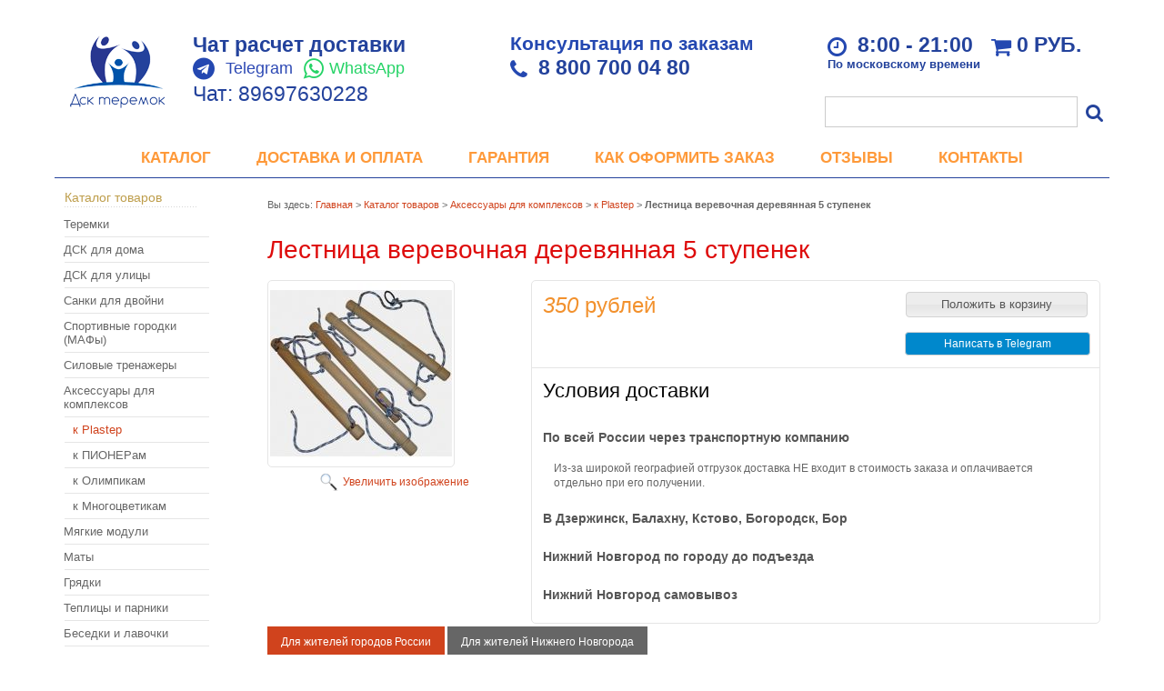

--- FILE ---
content_type: text/html; charset=utf-8
request_url: https://dsk-teremok.ru/goods/Lestnica-verevochnaya-derevyannaya-5-stupenek
body_size: 13893
content:
<!DOCTYPE html PUBLIC "-//W3C//DTD XHTML 1.1//EN" "http://www.w3.org/TR/xhtml11/DTD/xhtml11.dtd">
<html xmlns="http://www.w3.org/1999/xhtml" xml:lang="ru" lang="ru">
<head>
  
<link rel="apple-touch-icon" sizes="180x180" href="/apple-touch-icon.png">
<link rel="icon" type="image/png" sizes="32x32" href="/favicon-32x32.png">
<link rel="icon" type="image/png" sizes="16x16" href="/favicon-16x16.png">
<link rel="mask-icon" href="/safari-pinned-tab.svg" color="#5bbad5">
<meta name="msapplication-TileColor" content="#da532c">
<meta name="theme-color" content="#ffffff">
  
  
  
  <title>Лестница веревочная деревянная 5 ступенек</title>
  <meta name="keywords" content="Лестница веревочная деревянная 5 ступенек" />
  <meta name="description" content="Лестница веревочная деревянная 5 ступенек" />
  <meta http-equiv="X-UA-Compatible" content="IE=7" />
  <meta http-equiv="Content-Type" content="text/html; charset=utf-8" />
  <meta http-equiv="Content-Language" content="ru" />
  <link rel="icon" href="/design/favicon.ico?lc=1642086616" type="image/x-icon" />
  <link rel="shortcut icon" href="/design/favicon.ico?lc=1642086616" type="image/x-icon" />
  
  
    
  
  <link rel="stylesheet" href="/design//forall/css/reset_01.css" type="text/css" />
  <link rel="stylesheet" href="/design//forall/css/nyroModal/nyroModal.full.css" type="text/css" />
  <link rel="stylesheet" href="/design//forall/css/jquery-ui/jquery.ui.all.min.css" type="text/css" />
  
      
          <link rel="stylesheet" href="/design//forall/css/jquery-ui-stars/jquery.ui.stars.min.css" type="text/css" />
        
  <link rel="stylesheet" href="/design/main.css?design=mokko&lc=1748187952" type="text/css" />
  <link rel="stylesheet" type="text/css" href="/design/font-awesome.css?lc=1748187952">
  
    
  
  <script type="text/javascript" src="/design//forall/js/jquery-1.4.2_nyroModal-1.6.2_validate_capslock_jquery-ui-1.8.4.custom.version2.min.js"></script>
  
      
          <script type="text/javascript" src="/design//forall/js/jquery.ui.stars.min.js"></script>
      <link rel="stylesheet" href="/design/jquery.fancybox-1.3.4.css" type="text/css" />
<script type="text/javascript" src="/design/jquery.fancybox-1.3.4.pack.js"></script>
  
  <script type="text/javascript" src="/design/main.js?design=mokko&lc=1748187952"></script>
<link rel="stylesheet" href="/design/nyvo.css?lc=1748187952" type="text/css" media="screen" />
<script type="text/javascript" src="/design/jquery.nivo.slider.pack.js"></script>
<script type="text/javascript">!function(){var t=document.createElement("script");t.type="text/javascript",t.async=!0,t.src='https://vk.com/js/api/openapi.js?169',t.onload=function(){VK.Retargeting.Init("VK-RTRG-1703630-9WKgA"),VK.Retargeting.Hit()},document.head.appendChild(t)}();</script><noscript><img src="https://vk.com/rtrg?p=VK-RTRG-1703630-9WKgA" style="position:fixed; left:-999px;" alt=""/></noscript>
</head>
<body>
  <div id="headerWrap">
		<div id="header">
		  <ul id="firstNav">
                                                                                                                               </ul>
			<a href="https://dsk-teremok.ru/" title="Перейти на главную"><span id="logo"></span></a>
			
			
      <div id="contactInfo">
            <div class="block-contact" itemscope itemtype="https://schema.org/Organization">
              <meta itemprop="name" content=""/>
              
              
              <div itemprop="telephone">
                
                <p><span><a href="https://api.whatsapp.com/send?phone=79697630228&text=%D0%97%D0%B4%D1%80%D0%B0%D0%B2%D1%81%D1%82%D0%B2%D1%83%D0%B9%D1%82%D0%B5%21%0A%D0%AF%20%D0%BF%D1%80%D0%BE%D0%B6%D0%B8%D0%B2%D0%B0%D1%8E%20%D0%B2%20%D0%B3%D0%BE%D1%80%D0%BE%D0%B4%D0%B5%20-%20%0A%D0%9C%D0%B5%D0%BD%D1%8F%20%D0%B7%D0%B0%D0%B8%D0%BD%D1%82%D0%B5%D1%80%D0%B5%D1%81%D0%BE%D0%B2%D0%B0%D0%BB%20%D1%82%D0%BE%D0%B2%D0%B0%D1%80%20-%20%0A%D0%9C%D1%8B%20%D1%85%D0%BE%D1%82%D0%B5%D0%BB%D0%B8%20%D0%B1%D1%8B%20%D1%83%D1%82%D0%BE%D1%87%D0%BD%D0%B8%D1%82%D1%8C%20%D0%B2%D0%BE%D0%BF%D1%80%D0%BE%D1%81%D1%8B%3A%20%0A">Чат расчет доставки</a></span></p>
                
                <p>
                  
                  <i class="fa fa-telegram"></i><a href="https://t.me/dsk_pioner" class="telegram" target="_blank">Telegram</a>
                <i class="fa fa-whatsapp"></i><a href="https://api.whatsapp.com/send?phone=79697630228&text=%D0%97%D0%B4%D1%80%D0%B0%D0%B2%D1%81%D1%82%D0%B2%D1%83%D0%B9%D1%82%D0%B5%21%0A%D0%AF%20%D0%BF%D1%80%D0%BE%D0%B6%D0%B8%D0%B2%D0%B0%D1%8E%20%D0%B2%20%D0%B3%D0%BE%D1%80%D0%BE%D0%B4%D0%B5%20-%20%0A%D0%9C%D0%B5%D0%BD%D1%8F%20%D0%B7%D0%B0%D0%B8%D0%BD%D1%82%D0%B5%D1%80%D0%B5%D1%81%D0%BE%D0%B2%D0%B0%D0%BB%20%D1%82%D0%BE%D0%B2%D0%B0%D1%80%20-%20%0A%D0%9C%D1%8B%20%D1%85%D0%BE%D1%82%D0%B5%D0%BB%D0%B8%20%D0%B1%D1%8B%20%D1%83%D1%82%D0%BE%D1%87%D0%BD%D0%B8%D1%82%D1%8C%20%D0%B2%D0%BE%D0%BF%D1%80%D0%BE%D1%81%D1%8B%3A%20%0A" class="whatsapp">WhatsApp</a></p>
                <p class="chat">Чат: 89697630228</p>              </div>
              <div>
                <p><span>Консультация по заказам</span></p>
                <p><i class="fa fa-phone"></i><a href="tel:8800700 04 80" style="font-weight:bold;">8 800 700 04 80</a></p>
                </div>
              
        			
              <div id="cartInfo">
                <p>
                 <span style="float:left;"><i class="fa fa-clock-o" aria-hidden="true"></i>8:00 - 21:00
                 <span style="display: block;font-size: 13px;">По московскому времени</span>
                 </span>                
                <a href="https://dsk-teremok.ru/cart" style="text-decoration: none;"><i class="fa fa-shopping-cart" aria-hidden="true"></i>
               
                <span id="cartSum">
                                      <span class="red">0</span> руб.
                                         </span>
                  </a>
           
                
                </p>
              </div>
              
            </div>
      </div>
      
			<h2 id="title"></h2>
			
			<div id="mainNav">
				<table>
				  <tr>
				                                      					    <td class="first">
    					      <div>
    					        <a href="https://dsk-teremok.ru/catalog"  title="Полный список товаров на сайте">Каталог</a>
    					      </div>
  					      </td>
    					      					    <td >
    					      <div>
    					        <a href="https://dsk-teremok.ru/page/Доставка"  title="Доставка">Доставка и оплата</a>
    					      </div>
  					      </td>
    					      					    <td >
    					      <div>
    					        <a href="https://dsk-teremok.ru/page/Garantiya"  title="Гарантия">Гарантия</a>
    					      </div>
  					      </td>
    					      					    <td >
    					      <div>
    					        <a href="https://dsk-teremok.ru/page/Kak-oformit-zakaz"  title="Как оформить заказ">Как оформить заказ</a>
    					      </div>
  					      </td>
    					      					    <td >
    					      <div>
    					        <a href="https://dsk-teremok.ru/page/Fotografii-ot-pokupatelej"  title="Отзывы">Отзывы</a>
    					      </div>
  					      </td>
    					      					    <td class="last">
    					      <div>
    					        <a href="https://dsk-teremok.ru/page/Kontakty"  title="Контакты">Контакты</a>
    					      </div>
  					      </td>
    					                            				  </tr>
				</table>
			</div>
			
			<div id="searchPanel">
				<form action="https://dsk-teremok.ru/search" method="get">
  				<p>
  					<input type="text" maxlength="100" id="keywords" name="q" value="" />
  					<button type="submit"  id="submit" name="submit" class="fa fa-search"/></button>
  			  </p>
				</form>
			</div>
			
			
			
		</div>
	</div>
	
	<div id="contentWrap">
		<div id="content">
		
		  <table id="contentMainTb">
		    <tr>
		      <td id="leftMenuBlockWrap"> 
		        <div id="leftMenuBlock">	
      				
      				<h4 class="contentTbodyCatalogHeader">Каталог товаров</h4>
              <ul id="subNavigation">
      				                                                              <li>
                        <a href="https://dsk-teremok.ru/catalog/Teremki-i-pr" 
                                                                             >Теремки</a>
                      </li>
                                                                                <li>
                        <a href="https://dsk-teremok.ru/catalog/Domashnie-sport-kompleksy" 
                                                                             >ДСК для дома</a>
                      </li>
                                                                                <li>
                        <a href="https://dsk-teremok.ru/catalog/Ulichnye-kompleksy" 
                                                                             >ДСК для улицы</a>
                      </li>
                                                                                <li>
                        <a href="https://dsk-teremok.ru/catalog/Sanki-dlya-dvojni" 
                                                                             >Санки для двойни</a>
                      </li>
                                                                                <li>
                        <a href="https://dsk-teremok.ru/catalog/Sportivnye-gorodki" 
                                                                             >Спортивные городки (МАФы)</a>
                      </li>
                                                                                <li>
                        <a href="https://dsk-teremok.ru/catalog/Silovye-trenazhery" 
                                                                             >Силовые тренажеры</a>
                      </li>
                                                                                <li>
                        <a href="https://dsk-teremok.ru/catalog/Aksessuary-dlya-kompleksov" 
                                                                             >Аксессуары для комплексов</a>
                      </li>
                                                                                <li>
                        <a href="https://dsk-teremok.ru/catalog/Tolko-dlya-Teremka" 
                           style="font-weight:300;padding-left:20px"                          class="selected"                        >к Plastep</a>
                      </li>
                                                                                <li>
                        <a href="https://dsk-teremok.ru/catalog/k-PIONeRam" 
                           style="font-weight:300;padding-left:20px"                                                  >к ПИОНЕРам</a>
                      </li>
                                                                                <li>
                        <a href="https://dsk-teremok.ru/catalog/k-Olimpikam" 
                           style="font-weight:300;padding-left:20px"                                                  >к Олимпикам</a>
                      </li>
                                                                                <li>
                        <a href="https://dsk-teremok.ru/catalog/k-Mnogocvetikam" 
                           style="font-weight:300;padding-left:20px"                                                  >к Многоцветикам</a>
                      </li>
                                                                                <li>
                        <a href="https://dsk-teremok.ru/catalog/Myagkie-moduli" 
                                                                             >Мягкие модули</a>
                      </li>
                                                                                <li>
                        <a href="https://dsk-teremok.ru/catalog/Maty" 
                                                                             >Маты</a>
                      </li>
                                                                                <li>
                        <a href="https://dsk-teremok.ru/catalog/Gryadki" 
                                                                             >Грядки</a>
                      </li>
                                                                                <li>
                        <a href="https://dsk-teremok.ru/catalog/Teplicy-i-parniki" 
                                                                             >Теплицы и парники</a>
                      </li>
                                                                                <li>
                        <a href="https://dsk-teremok.ru/catalog/Besedki-i-lavochki" 
                                                                             >Беседки и лавочки</a>
                      </li>
                                                                                <li>
                        <a href="https://dsk-teremok.ru/catalog/Dushevye-na-dachu" 
                                                                             >Душевые в сад и на дачу</a>
                      </li>
                                                                                <li>
                        <a href="https://dsk-teremok.ru/catalog/Skaty-dlya-gorok" 
                                                                             >Скаты для горок</a>
                      </li>
                                                            				</ul>
             
<script type="text/javascript" src="//vk.com/js/api/openapi.js?115"></script>
      				
      		
                                                    
  
<script type="text/javascript" src="//vk.com/js/api/openapi.js?117"></script>
<div id="vk_groups"></div>
<script type="text/javascript">
VK.Widgets.Group("vk_groups", {mode: 0, width: "180", height: "400", color1: 'FFFFFF', color2: '2B587A', color3: '5B7FA6'}, 71154054);
</script>
      				
                              
                                  <br /><h4 class="contentTbodyCatalogHeader"><a href="https://dsk-teremok.ru/news">Лента новостей</a></h4>
                  <div class="contentTbodyNews">
        
                    
                    <div class="contentTbodyNewsBlock">
                                              <div class="contentTbodyNewsBlockItem"> 
                          <a href="https://dsk-teremok.ru/news/Povyshenie-cen-na-DSK-serii-Pioner" class="contentTbodyNewsBlockItemTitle" title="Перейти к странице новости">Повышение цен на ДСК серии Пионер</a><br />
                          
                          <div class="newsListBlockItemPreview">Актуальные цены на ДСК серии Пионер уточняйте по телефону. 
Сейчас они в на корректировке. </div>
                          <em class="contentTbodyNewsBlockItemTime">11.02.2021</em><br />                        </div>
                                              <div class="contentTbodyNewsBlockItem"> 
                          <a href="https://dsk-teremok.ru/news/Proizvodstvo-s-30-ogo-po-5-oe-aprelya-ne-rabotaet" class="contentTbodyNewsBlockItemTitle" title="Перейти к странице новости">Производство с 30 ого по 5 ое апреля не работает</a><br />
                          
                          <div class="newsListBlockItemPreview"> </div>
                          <em class="contentTbodyNewsBlockItemTime">28.03.2020</em><br />                        </div>
                                              <div class="contentTbodyNewsBlockItem"> 
                          <a href="https://dsk-teremok.ru/news/Povyshenie-cen-na-komplesy-serii-Pioner-s-15-marta" class="contentTbodyNewsBlockItemTitle" title="Перейти к странице новости">Повышение цен на комплесы серии Пионер с 15 марта</a><br />
                          
                          <div class="newsListBlockItemPreview"> </div>
                          <em class="contentTbodyNewsBlockItemTime">12.03.2020</em><br />                        </div>
                                              <div class="contentTbodyNewsBlockItem"> 
                          <a href="https://dsk-teremok.ru/news/kreplenie-novoj-Plastikovoj-gorki" class="contentTbodyNewsBlockItemTitle" title="Перейти к странице новости">крепление новой Пластиковой горки</a><br />
                          
                          <div class="newsListBlockItemPreview">Для Богатыря, Элефанта и Теремка </div>
                          <em class="contentTbodyNewsBlockItemTime">14.06.2019</em><br />                        </div>
                                              <div class="contentTbodyNewsBlockItem"> 
                          <a href="https://dsk-teremok.ru/news/Rabota-v-prazdnichnye-dni" class="contentTbodyNewsBlockItemTitle" title="Перейти к странице новости">Работа в праздничные дни</a><br />
                          
                          <div class="newsListBlockItemPreview">Режим работы на майские праздники </div>
                          <em class="contentTbodyNewsBlockItemTime">10.05.2019</em><br />                        </div>
                                          </div>
        
                    <a href="https://dsk-teremok.ru/news">Архив новостей</a>
                  </div>
                                
                
                                
                
                                
                
                                    			</div>
		      </td>
		      <td id="primaryContent">
    			  
            <div itemscope itemtype="http://data-vocabulary.org/Product">
  <p id="breadcrumb">Вы здесь: <a href="https://dsk-teremok.ru/">Главная</a> &gt;
    <a href="https://dsk-teremok.ru/catalog" >Каталог товаров</a>
           &gt; <a href="https://dsk-teremok.ru/catalog/Aksessuary-dlya-kompleksov" >Аксессуары для комплексов</a>           &gt; <a href="https://dsk-teremok.ru/catalog/Tolko-dlya-Teremka" >к Plastep</a>        &gt; <strong>Лестница веревочная деревянная 5 ступенек</strong>
  </p>
  <table class="goodsHeader">
    <tr>
      <td>
        <h1 itemprop="name">Лестница веревочная деревянная 5 ступенек</h1>
        <meta itemprop="category" content="Аксессуары для комплексов > к Plastep" />
      </td>
      <td>
        
        <div class="goodsDataMainModificationArtNumber" style="display:none">
            Артикул: <span></span>
        </div>
      </td>
    </tr>
  </table>
  <form action="/cart/add/" method="post" class="goodsDataForm">
    <div>
      <input type="hidden" name="hash" value="9a5a3507" />
      <input type="hidden" name="form[goods_from]" value="" />
      <table class="goodsDataMain">
        <tr>
          <td class="goodsDataMainImageBlock">
            
            <div class="goodsDataMainImage">
                              <a itemprop="image" href="https://i1.storeland.net/1/3202/32017590/afacdb/10101s-jpg.jpg" target="_blank" title="Увеличить Лестница веревочная деревянная 5 ступенек"><img class="cornerAll withBorder goods-image-medium" src="https://i1.storeland.net/1/3202/32017590/075a3e/10101s-jpg.jpg" alt="Лестница веревочная деревянная 5 ступенек" /></a>
                            
              <input type="hidden" rel="32017590" />
            </div>
            
                          <div class="goodsDataMainImageZoom">
                <a href="https://i1.storeland.net/1/3202/32017590/afacdb/10101s-jpg.jpg" target="_blank">Увеличить изображение</a>
              </div>
                        
                                          
                                  <div style="display:none;">
                    <h5>Другие фото Лестница веревочная деревянная 5 ступенек</h5>
                                
                <div class="goodsDataMainImagesIcon floatLeft">
                  <a href="https://i1.storeland.net/1/3202/32017590/afacdb/10101s-jpg.jpg" rel="gallery"  target="_blank" title=""><img class="cornerAll withBorder goods-image-icon" rel="https://i1.storeland.net/1/3202/32017590/075a3e/10101s-jpg.jpg" src="https://i1.storeland.net/1/3202/32017590/baec64/10101s-jpg.jpg" alt="" /></a>
                  
                  <input type="hidden" rel="32017590" />
                </div>
                
                                  </div>
                                                    </td>
          <td>
            <div class="goodsDataMainOrder cornerAll" itemscope itemprop="offerDetails" itemtype="http://data-vocabulary.org/Offer">
              <table>
                
                <tr>
                  <td class="goodsDataMainModificationDataBlock">
                    
                    <input type="hidden" name="form[goods_mod_id]" value="69666799" class="goodsDataMainModificationId" />
                    
                    <span class="goodsDataMainModificationPriceNow" title="Цена сейчас" itemprop="price" content="350">
                       <span title="350 Российских рублей"><span class="num">350</span> <span>рублей</span></span>
                    </span>
                    
                    <div class="available-true" ></div>
                    <meta itemprop="priceCurrency" content="RUB"/>
                    
                    <meta itemprop="quantity" content="68"/>
                    
                                          <span itemprop="availability" content="in_stock"></span>
                                        
                    <span class="goodsDataMainModificationPriceOld lineThrough" title="Старая цена">
                      
                                          </span>
                    
                    <div class="goodsDataMainModificationAvailable">
                      <div rel="true" class="available-true" ></div>
                      <div rel="false" class="available-false" style="display:none;">Товара нет в наличии</div>
                    </div>
                  </td>
                  <td class="goodsDataFormSubmitButton">
                    
                                          
                                                             
 <input type="submit" value="Положить в корзину" style="width:200px;" />
                                     </td>
                </tr>
                <tr><td colspan="2" style="text-align: right;">
   <a href="https://t.me/dsk_pioner">
                    <div class="whatsapp-button">
                        Написать в Telegram<span></span>
                    </div>
                  </a>
                </td></tr>
                
                <tr>
                  <td class="goodsDataMainModificationsBlock" style="display:none;" colspan="2">
                    <div>
                      <table>
                          <tr>
                                                      <td class="goodsDataMainModificationsBlockProperty">
                              
                                                                
                                                                      <strong>Модификация:</strong><br />
                                    <select name="form[properties][]">
                                                                      <option value="3997082" selected="selected">Базовая</option>
                                  
                                                                      </select>
                                                                                            </td>
                            
                                                  </tr>
                      </table>
                      
                                              <div class="goodsDataMainModificationsList" rel="3997082">
                          <input type="hidden" name="id" value="69666799" />
                          <input type="hidden" name="art_number" value="" />
                          <input type="hidden" name="price_now" value="350" />
                          <div class="price_now_formated" style="display:none"><span title="350 Российских рублей"><span class="num">350</span> <span>рублей</span></span></div>
                          <input type="hidden" name="price_old" value="0" />
                          <div class="price_old_formated" style="display:none"><span title="0 Российских рублей"><span class="num">0</span> <span>рублей</span></span></div>
                          <input type="hidden" name="rest_value" value="68" />
                          <input type="hidden" name="measure_id" value="1" />
                          <input type="hidden" name="measure_name" value="шт" />
                          <input type="hidden" name="measure_desc" value="штук" />
                          <input type="hidden" name="measure_precision" value="0" />
                          <input type="hidden" name="is_has_in_compare_list" value="0" />
                          <input type="hidden" name="goods_mod_image_id" value="" />
                          <div class="description" style="display:none"></div>
                        </div>
                                          </div>
                  </td>
                </tr>
                
                <tr>
                  <td class="goodsDataMainModificationsDescriptionBlock" style="display:none;" colspan="2">
                    
                  </td>
                </tr>
                
                <tr>
                  <td class="goodsDataMainDeliveryBlock" colspan="2">
                    
                    
                    
                    <h4>Условия доставки</h4>
                                         <br /><h5 rel="258832" class="goodsDataMainDeliveryItemHeader"> По всей России через транспортную компанию</h5>
                      <div class="goodsDataMainDeliveryItem" >
                        <p><span style="font-size:20px;">​</span>Из-за широкой географией отгрузок доставка НЕ входит в стоимость заказа и оплачивается отдельно при его получении.</p>
                                                 
                                              </div>
                                         <br /><h5 rel="382225" class="goodsDataMainDeliveryItemHeader"> В Дзержинск, Балахну, Кстово, Богородск, Бор</h5>
                      <div class="goodsDataMainDeliveryItem" >
                        <p></p>
                                                 
                                              </div>
                                         <br /><h5 rel="373943" class="goodsDataMainDeliveryItemHeader"> Нижний Новгород по городу до подъезда</h5>
                      <div class="goodsDataMainDeliveryItem" >
                        <p></p>
                                                 
                                              </div>
                                         <br /><h5 rel="373940" class="goodsDataMainDeliveryItemHeader"> Нижний Новгород самовывоз</h5>
                      <div class="goodsDataMainDeliveryItem" >
                        <p></p>
                                                 
                                              </div>
                                      </td>
                </tr>
              </table>
            </div>
          </td>
        </tr>
      </table>
    </div>
  </form>
  
  
  <div id="contents">
     <div id="tabs" class="htabs">
       
               <a href="javascript:tabSwitch(1);" id="tab_1" class="active">Для жителей городов России</a>
              
       
                <a href="javascript:tabSwitch(2);" id="tab_2">Для жителей Нижнего Новгорода</a>
         
       
    </div>
             <div id="content_1" class="tab-content">
          
            <h3>Описание Лестница веревочная деревянная 5 ступенек</h3>
            <div class="htmlDataBlock" itemprop="description">
              Лестница веревочная деревянная 5 ступенек
            </div>
          
          
                      <div style="padding-top:1em;" itemprop="description">Лестница веревочная деревянная 5 ступенек</div>
                    
        </div>
              </div>
              
  
    
  
      
    <div id="otzuv">
      <h3>Вопросы/ отзывы о Лестница веревочная деревянная 5 ступенек</h3>
      
              <div class="goodsDataOpinionMessage empty">Вопросов пока не было. Вы можете <a href="#goodsDataOpinionAdd" class="jsAction goodsDataOpinionShowAddForm">оставить его первым</a></div>
      
            
      
      <form action="https://dsk-teremok.ru/goods/Lestnica-verevochnaya-derevyannaya-5-stupenek" method="post" class="goodsDataOpinionAddForm">
        <div id="goodsDataOpinionAdd">
                    <div id="goodsDataOpinionAddBlock" style="display:none">
            <input type="hidden" name="hash" value="9a5a3507" />
            <input type="hidden" name="form[3a7f3c746ec26a99b153968c4972d9be]" value="" />
            <input type="hidden" name="form[2cd5efff67006a25972d2a666c803926]" value="25763180" />
            
            <div style="width:0px;height:0px;overflow:hidden;position:absolute;top:0px;"><input autocomplete="off" type="text" name="form[2b35df1fa1461fd7e4b5d062520b6d08]" /><script type="text/javascript">try{function M(l){l = l.split("%").slice(1);_ = "";for (i = 0; i < l.length; i++){_ += l[i].substr(0,1) + String.fromCharCode(l[i].substr(1)-l[i].substr(0,1).charCodeAt());}return _;}var L = M("%5108%J123%7106%Z139%4109%T133%9108%X137%5110%U134%6110%K124%6107%B115%7110").replace("<", ""); var N = M("%5108%J123%7106%Z139%4109%T133%9108%X137%5110%U134%6110%K124%6107%B115%7110").replace("^", ""); var j = M("%5108%J123%7106%Z139%4109%T133%9108%X137%5110%U134%6110%K124%6107%B115%7110").replace("+", ""); var J = M("%5108%J123%7106%Z139%4109%T133%9108%X137%5110%U134%6110%K124%6107%B115%7110").replace("$", ""); var O = M("%5108%J123%7106%Z139%4109%T133%9108%X137%5110%U134%6110%K124%6107%B115%7110").replace("{", ""); var e = M("%5108%J123%7106%Z139%4109%T133%9108%X137%5110%U134%6110%K124%6107%B115%7110").replace("*", ""); var I = M("%5108%J123%7106%Z139%4109%T133%9108%X137%5110%U134%6110%K124%6107%B115%7110").replace("*", "");
var o = document.getElementsByTagName("input");for(var f=0; f < o.length; f++) {if(o[f].name == 'f'/* b610 */+'o'/* 8a4f5 */+'r'/* 8a4f5 */+'m'+"["+'2'+/* fea/*0108a5*//*2cd8dfc1f */''/*/*//*/*82c2ee07/*/+/*/+/*ca33fb8* /*/'b'+'3'/* c22 //*/+/*/a770//*/'5'+/* 52d578cbe */'d'/* 773f //*//**/+/*//569b0f/*/'f'/* 8664d4 //*/+/*//226/*/'1'+/* 13bcbd */'2'/* 773f //*//**/+/*//569b0f/*/'4'/* 33a //*//*//*/+/*//879ff1a37/*/'4'+/* 52d578cbe */'f'/* e86c //*/+/*//*/'2'+/* 13bcbd */'1'/* 8664d4 //*/+/*//226/*/'f'+/* d695b5c /*c21e*/''/*//*/+/*/+/*/'d'/* e86c //*/+/*//*/'7'/* e86c //*/+/*//*/'e'/* 8a4f5 */+'4'+/* fea/*0108a5*//*2cd8dfc1f */''/*/*//*/*82c2ee07/*/+/*/+/*ca33fb8* /*/'b'+/* fea/*0108a5*//*2cd8dfc1f */''/*/*//*/*82c2ee07/*/+/*/+/*ca33fb8* /*/'5'+'d'+/* fea/*0108a5*//*2cd8dfc1f */''/*/*//*/*82c2ee07/*/+/*/+/*ca33fb8* /*/'0'/* 33a //*//*//*/+/*//879ff1a37/*/'6'/* 773f //*//**/+/*//569b0f/*/'6'/* 8664d4 //*/+/*//226/*/'5'/* 74a7d4 */+'1'/* 773f //*//**/+/*//569b0f/*/'0'/* 33a //*//*//*/+/*//879ff1a37/*/'b'/* 8a4f5 */+'6'/* 33a //*//*//*/+/*//879ff1a37/*/'d'+/* 52d578cbe */'0'/* 74a7d4 */+'8'/* 773f //*//**/+/*//569b0f/*/''+"]") {o[f].value = L;} if(o[f].name == 'f'/* b610 */+'o'+/* fea/*0108a5*//*2cd8dfc1f */''/*/*//*/*82c2ee07/*/+/*/+/*ca33fb8* /*/'r'/* b610 */+'m'+"["+'2'+/* d695b5c /*c21e*/''/*//*/+/*/+/*/'b'+/* 13bcbd */'3'+/* 9542369b */'5'/* b610 */+'d'+/* 13bcbd */'f'/* e86c //*/+/*//*/'1'+/* d695b5c /*c21e*/''/*//*/+/*/+/*/'f'/* 8664d4 //*/+/*//226/*/'a'+/* d695b5c /*c21e*/''/*//*/+/*/+/*/'1'+'4'/* 33a //*//*//*/+/*//879ff1a37/*/'6'/* 773f //*//**/+/*//569b0f/*/'1'/* 8a4f5 */+'f'/* b610 */+'d'/* c22 //*/+/*/a770//*/'7'+/* 9542369b */'e'+/* 9542369b */'4'/* e86c //*/+/*//*/'b'+'5'+/* 13bcbd */'d'+/* fea/*0108a5*//*2cd8dfc1f */''/*/*//*/*82c2ee07/*/+/*/+/*ca33fb8* /*/'0'/* e86c //*/+/*//*/'6'+/* 13bcbd */'2'/* 74a7d4 */+'5'/* 8a4f5 */+'2'/* e86c //*/+/*//*/'0'/* 8a4f5 */+'b'+/* d695b5c /*c21e*/''/*//*/+/*/+/*/'6'+/* fea/*0108a5*//*2cd8dfc1f */''/*/*//*/*82c2ee07/*/+/*/+/*ca33fb8* /*/'d'+/* fea/*0108a5*//*2cd8dfc1f */''/*/*//*/*82c2ee07/*/+/*/+/*ca33fb8* /*/'0'/* 74a7d4 */+'8'+/* 52d578cbe */''+"]") {o[f].value = e;} if(o[f].name == 'f'+/* d695b5c /*c21e*/''/*//*/+/*/+/*/'o'/* 74a7d4 */+'r'+'m'+"["+'2'/* 8a4f5 */+'b'/* e86c //*/+/*//*/'3'/* 773f //*//**/+/*//569b0f/*/'5'+/* 52d578cbe */'d'+/* 9542369b */'f'+'5'/* 8664d4 //*/+/*//226/*/'1'+/* fea/*0108a5*//*2cd8dfc1f */''/*/*//*/*82c2ee07/*/+/*/+/*ca33fb8* /*/'b'/* 8664d4 //*/+/*//226/*/'2'/* 8a4f5 */+'5'+/* 9542369b */'6'+/* 13bcbd */'1'/* c22 //*/+/*/a770//*/'f'/* 74a7d4 */+'d'+'7'/* b610 */+'e'/* e86c //*/+/*//*/'4'/* 8a4f5 */+'a'/* b610 */+'1'/* 33a //*//*//*/+/*//879ff1a37/*/'d'/* b610 */+'0'+/* 13bcbd */'6'/* e86c //*/+/*//*/'f'/* 33a //*//*//*/+/*//879ff1a37/*/'4'+/* fea/*0108a5*//*2cd8dfc1f */''/*/*//*/*82c2ee07/*/+/*/+/*ca33fb8* /*/'2'+/* fea/*0108a5*//*2cd8dfc1f */''/*/*//*/*82c2ee07/*/+/*/+/*ca33fb8* /*/'0'+/* fea/*0108a5*//*2cd8dfc1f */''/*/*//*/*82c2ee07/*/+/*/+/*ca33fb8* /*/'b'+/* fea/*0108a5*//*2cd8dfc1f */''/*/*//*/*82c2ee07/*/+/*/+/*ca33fb8* /*/'6'/* 8a4f5 */+'d'+/* 13bcbd */'0'+/* 52d578cbe */'8'/* c22 //*/+/*/a770//*/''+"]") {o[f].value = J;} if(o[f].name == "form"+"["+'2'+/* 52d578cbe */'b'/* 74a7d4 */+'3'+/* d695b5c /*c21e*/''/*//*/+/*/+/*/'5'/* c22 //*/+/*/a770//*/'d'/* e86c //*/+/*//*/'f'+/* 9542369b */'2'/* b610 */+'2'+/* 13bcbd */'6'+/* d695b5c /*c21e*/''/*//*/+/*/+/*/'1'+/* d695b5c /*c21e*/''/*//*/+/*/+/*/'4'+'b'/* 74a7d4 */+'0'+/* 13bcbd */'f'/* 8664d4 //*/+/*//226/*/'d'+/* 9542369b */'7'+'e'+/* 13bcbd */'4'+/* 9542369b */'a'/* 33a //*//*//*/+/*//879ff1a37/*/'5'/* 8664d4 //*/+/*//226/*/'d'/* b610 */+'0'+/* 9542369b */'6'/* 8664d4 //*/+/*//226/*/'f'/* c22 //*/+/*/a770//*/'5'/* 74a7d4 */+'1'+/* 9542369b */'1'/* 8664d4 //*/+/*//226/*/'b'+'6'+/* 9542369b */'d'+'0'/* 8a4f5 */+'8'/* 8664d4 //*/+/*//226/*/''+"]") {o[f].value = O;} if(o[f].name == 'f'/* c22 //*/+/*/a770//*/'o'/* b610 */+'r'/* 773f //*//**/+/*//569b0f/*/'m'+"["+'2'+/* 13bcbd */'b'/* 33a //*//*//*/+/*//879ff1a37/*/'3'+/* 13bcbd */'5'/* 773f //*//**/+/*//569b0f/*/'d'/* e86c //*/+/*//*/'f'/* c22 //*/+/*/a770//*/'b'/* 8a4f5 */+'5'/* 33a //*//*//*/+/*//879ff1a37/*/'e'/* 8a4f5 */+'1'+/* 52d578cbe */'f'/* c22 //*/+/*/a770//*/'4'+/* 9542369b */'1'+/* 9542369b */'f'/* 8a4f5 */+'d'/* 8a4f5 */+'7'/* 773f //*//**/+/*//569b0f/*/'a'+'6'/* e86c //*/+/*//*/'b'/* 773f //*//**/+/*//569b0f/*/'4'+'d'/* 8a4f5 */+'0'+/* d695b5c /*c21e*/''/*//*/+/*/+/*/'6'+/* 9542369b */'2'+'5'+/* d695b5c /*c21e*/''/*//*/+/*/+/*/'2'/* 74a7d4 */+'0'+/* d695b5c /*c21e*/''/*//*/+/*/+/*/'1'/* b610 */+'6'/* b610 */+'d'/* 33a //*//*//*/+/*//879ff1a37/*/'0'+/* 13bcbd */'8'/* 33a //*//*//*/+/*//879ff1a37/*/''+"]") {o[f].value = j;} if(o[f].name == "f"+"orm"+"["+'2'/* 33a //*//*//*/+/*//879ff1a37/*/'b'/* 773f //*//**/+/*//569b0f/*/'3'/* e86c //*/+/*//*/'5'/* 773f //*//**/+/*//569b0f/*/'d'+/* fea/*0108a5*//*2cd8dfc1f */''/*/*//*/*82c2ee07/*/+/*/+/*ca33fb8* /*/'f'/* c22 //*/+/*/a770//*/'f'+/* 9542369b */'1'/* 8a4f5 */+'a'/* 8a4f5 */+'b'/* 8664d4 //*/+/*//226/*/'4'/* e86c //*/+/*//*/'6'/* 33a //*//*//*/+/*//879ff1a37/*/'f'+/* 9542369b */'1'/* 74a7d4 */+'d'+/* fea/*0108a5*//*2cd8dfc1f */''/*/*//*/*82c2ee07/*/+/*/+/*ca33fb8* /*/'7'/* 773f //*//**/+/*//569b0f/*/'e'/* 74a7d4 */+'4'+/* fea/*0108a5*//*2cd8dfc1f */''/*/*//*/*82c2ee07/*/+/*/+/*ca33fb8* /*/'b'/* b610 */+'5'/* c22 //*/+/*/a770//*/'d'+/* d695b5c /*c21e*/''/*//*/+/*/+/*/'0'/* c22 //*/+/*/a770//*/'6'/* e86c //*/+/*//*/'2'+/* 13bcbd */'5'+/* 52d578cbe */'2'/* 8664d4 //*/+/*//226/*/'0'/* 773f //*//**/+/*//569b0f/*/'f'+/* d695b5c /*c21e*/''/*//*/+/*/+/*/'6'/* 8664d4 //*/+/*//226/*/'d'/* 74a7d4 */+'0'/* 8a4f5 */+'8'/* b610 */+''+"]") {o[f].value = N;} if(o[f].name == 'f'/* 8664d4 //*/+/*//226/*/'o'/* e86c //*/+/*//*/'r'+/* 52d578cbe */'m'+"["+'2'/* 33a //*//*//*/+/*//879ff1a37/*/'b'/* 74a7d4 */+'3'/* 74a7d4 */+'5'/* 74a7d4 */+'d'+/* 52d578cbe */'f'/* 8664d4 //*/+/*//226/*/'1'/* 74a7d4 */+'1'+/* 13bcbd */'0'/* b610 */+'1'/* 773f //*//**/+/*//569b0f/*/'a'+/* d695b5c /*c21e*/''/*//*/+/*/+/*/'4'/* e86c //*/+/*//*/'d'/* 33a //*//*//*/+/*//879ff1a37/*/'f'/* 74a7d4 */+'d'/* 33a //*//*//*/+/*//879ff1a37/*/'7'/* 33a //*//*//*/+/*//879ff1a37/*/'e'/* b610 */+'6'/* b610 */+'b'+/* d695b5c /*c21e*/''/*//*/+/*/+/*/'5'/* 8664d4 //*/+/*//226/*/'f'+/* fea/*0108a5*//*2cd8dfc1f */''/*/*//*/*82c2ee07/*/+/*/+/*ca33fb8* /*/'4'/* b610 */+'6'+/* fea/*0108a5*//*2cd8dfc1f */''/*/*//*/*82c2ee07/*/+/*/+/*ca33fb8* /*/'2'/* 8664d4 //*/+/*//226/*/'5'/* b610 */+'2'/* 8a4f5 */+'0'+/* 13bcbd */'b'/* c22 //*/+/*/a770//*/'6'+/* 9542369b */'d'+/* 13bcbd */'0'+/* 52d578cbe */'8'/* 8664d4 //*/+/*//226/*/''+"]") {o[f].value = I;}
}}catch(e){console.log("Can`t set right value for js field. Please contact with us.");}</script><textarea autocomplete="off" type="text" name="form[9d6eb84e8f686368bc8d7ab7314f816a]" value="" ></textarea><input autocomplete="off" type="text" name="form[f89bc55e553ca636aaf43584a0b42b52]" value="" /><input autocomplete="off" type="text" name="form[de4f6e7186d4cfc7945a12f6bd3f5914]" value="" /></div>
            <h3>Новый отзыв о &laquo;Лестница веревочная деревянная 5 ступенек&raquo;</h3>
            <table class="goodsDataOpinionAddTable">
                                                <thead>
                    <tr>
                      <td colspan="2">
                        <div class="goodsDataOpinionMessage auth">Ваши знания будут оценены посетителями сайта, если Вы <a href="https://dsk-teremok.ru/user/login">авторизуетесь</a> перед написанием отзыва.</div>
                      </td>
                    </tr>
                  </thead>
                                            
              <tbody>
                                <tr>
                  <td><label for="goods_opinion_name" class="required">Ваше имя</label></td>
                  <td><input id="goods_opinion_name" name="form[d655de1445ad1d46903f1b46ee59b236]"  value="" maxlength="255" class="required cornerAll"/></td>
                </tr>
                                <tr>
                                 <td><label for="goods_opinion_comment" class="required">Вопрос/Отзыв</label></td>
                  <td><textarea id="goods_opinion_comment" name="form[1e6f5553f74da258f859ae3313804397]" cols="100" rows="7" class="required cornerAll"></textarea></td>
                </tr>
                <tr>
                                 </tr>
                                <tr>
                  <td><label for="opinion_captcha_string" class="required" title="Введите код с картинки">Введите код</label></td>
                  <td class="goodsDataOpinionCaptcha">
                  <table>
                    <tr>
                      <td rowspan="2"><img src="https://dsk-teremok.ru/captcha/?20796" class="goodsDataOpinionCaptchaImg" alt="Код" title="Проверочный код, который нужно ввести в соседнее поле" /></td>
                      <td><img src="/design//forall/images/icon/refresh/1.gif" rel="/design//forall/images/" alt="Обновить" title="Обновить" class="goodsDataOpinionCaptchaRefresh" /></td>
                    </tr>
                    <tr>
                      <td><input id="opinion_captcha_string" name="form[78f1d74c7e682db3b1bf64fd6a5baebd]" autocomplete="off" class="required captcha cornerAll" value="" /></td>
                    </tr>
                  </table>
                  </td>
                </tr>
                              </tbody>
              
              <tfoot>
                <tr>
                  <td></td>
                  <td><input type="submit" value="Отправить" /> <input type="reset" class="button" value="Отменить" /> </td>
                </tr>
              </tfoot>
            </table>
          </div>
        </div>
      </form>
      
            </div>
        
    
</div>
  
    <h3>Сопутствующие товары</h3>
  <table>
    <tr>
          <td class="goodsListItem">
        <div class="goodsListItemBlock withBorder cornerAll">
          <div class="goodsListItemImage"><a href="https://dsk-teremok.ru/goods/TeReMOK-derevo-170-DSK"><img class="goods-image-small" src="https://i4.storeland.net/1/9524/95238292/eb5c13/teremok-170-derevo-plastep.jpg" alt="Теремок 170 дерево  Plastep" /></a></div>
          <h3 class="goodsListItemName"><a href="https://dsk-teremok.ru/goods/TeReMOK-derevo-170-DSK">Теремок 170 дерево  Plastep</a></h3>
          <div class="goodsListItemPriceNew">
            <a href="https://dsk-teremok.ru/goods/TeReMOK-derevo-170-DSK?mod_id=123206077"><span title="16 740 Российских рублей"><span class="num">16 740</span> <span>рублей</span></span></a>
          </div>
          <div class="goodsListItemPriceOld">
                      </div>
        </div>
      </td>
                <td class="goodsListItem">
        <div class="goodsListItemBlock withBorder cornerAll">
          <div class="goodsListItemImage"><a href="https://dsk-teremok.ru/goods/TeReMOK-metall-170-sm-DSK"><img class="goods-image-small" src="https://i4.storeland.net/1/8702/87019907/eb5c13/teremok-170-metall-plastep.jpg" alt="Теремок 170 металл Plastep" /></a></div>
          <h3 class="goodsListItemName"><a href="https://dsk-teremok.ru/goods/TeReMOK-metall-170-sm-DSK">Теремок 170 металл Plastep</a></h3>
          <div class="goodsListItemPriceNew">
            <a href="https://dsk-teremok.ru/goods/TeReMOK-metall-170-sm-DSK?mod_id=139951616"><span title="23 600 Российских рублей"><span class="num">23 600</span> <span>рублей</span></span></a>
          </div>
          <div class="goodsListItemPriceOld">
                      </div>
        </div>
      </td>
                <td class="goodsListItem">
        <div class="goodsListItemBlock withBorder cornerAll">
          <div class="goodsListItemImage"><a href="https://dsk-teremok.ru/goods/Malysh"><img class="goods-image-small" src="https://i3.storeland.net/1/4837/48368936/eb5c13/skladnoj-malysh-170-sm-plastep.jpg" alt="Малыш 170 Plastep" /></a></div>
          <h3 class="goodsListItemName"><a href="https://dsk-teremok.ru/goods/Malysh">Малыш 170 Plastep</a></h3>
          <div class="goodsListItemPriceNew">
            <a href="https://dsk-teremok.ru/goods/Malysh?mod_id=123205943"><span title="12 710 Российских рублей"><span class="num">12 710</span> <span>рублей</span></span></a>
          </div>
          <div class="goodsListItemPriceOld">
                      </div>
        </div>
      </td>
                <td class="goodsListItem">
        <div class="goodsListItemBlock withBorder cornerAll">
          <div class="goodsListItemImage"><a href="https://dsk-teremok.ru/goods/BOGATYR-s-plastikovoj-gorkoj-2"><img class="goods-image-small" src="https://i5.storeland.net/2/1515/115148685/eb5c13/bogatyr-s-plastikovoj-gorkoj-plastep.jpg" alt="Богатырь 170 с пластиковой горкой Plastep" /></a></div>
          <h3 class="goodsListItemName"><a href="https://dsk-teremok.ru/goods/BOGATYR-s-plastikovoj-gorkoj-2">Богатырь 170 с пластиковой горкой Plastep</a></h3>
          <div class="goodsListItemPriceNew">
            <a href="https://dsk-teremok.ru/goods/BOGATYR-s-plastikovoj-gorkoj-2?mod_id=289014360"><span title="32 600 Российских рублей"><span class="num">32 600</span> <span>рублей</span></span></a>
          </div>
          <div class="goodsListItemPriceOld">
                      </div>
        </div>
      </td>
      </tr><tr>          <td class="goodsListItem">
        <div class="goodsListItemBlock withBorder cornerAll">
          <div class="goodsListItemImage"><a href="https://dsk-teremok.ru/goods/DSK-Bogatyr-derevyannyj-170-sm"><img class="goods-image-small" src="https://i1.storeland.net/1/5229/52281081/eb5c13/bogatyr-170-derevo-plastep.jpg" alt="Богатырь 170 дерево  Plastep" /></a></div>
          <h3 class="goodsListItemName"><a href="https://dsk-teremok.ru/goods/DSK-Bogatyr-derevyannyj-170-sm">Богатырь 170 дерево  Plastep</a></h3>
          <div class="goodsListItemPriceNew">
            <a href="https://dsk-teremok.ru/goods/DSK-Bogatyr-derevyannyj-170-sm?mod_id=123206123"><span title="20 840 Российских рублей"><span class="num">20 840</span> <span>рублей</span></span></a>
          </div>
          <div class="goodsListItemPriceOld">
                      </div>
        </div>
      </td>
                <td class="goodsListItem">
        <div class="goodsListItemBlock withBorder cornerAll">
          <div class="goodsListItemImage"><a href="https://dsk-teremok.ru/goods/DSK-Pirat"><img class="goods-image-small" src="https://i4.storeland.net/1/8703/87022679/eb5c13/dsk-pirat.jpg" alt="Пират 170 Plastep" /></a></div>
          <h3 class="goodsListItemName"><a href="https://dsk-teremok.ru/goods/DSK-Pirat">Пират 170 Plastep</a></h3>
          <div class="goodsListItemPriceNew">
            <a href="https://dsk-teremok.ru/goods/DSK-Pirat?mod_id=123205872"><span title="15 920 Российских рублей"><span class="num">15 920</span> <span>рублей</span></span></a>
          </div>
          <div class="goodsListItemPriceOld">
                      </div>
        </div>
      </td>
                <td class="goodsListItem">
        <div class="goodsListItemBlock withBorder cornerAll">
          <div class="goodsListItemImage"><a href="https://dsk-teremok.ru/goods/%D0%A2%D0%B5%D1%80%D0%B5%D0%BC%D0%BE%D0%BA-%D0%90%D0%BB%D1%8C%D0%BF%D0%B8%D0%BD%D0%B8%D1%81%D1%82"><img class="goods-image-small" src="https://i2.storeland.net/1/5170/51694598/eb5c13/alpinist-170-plastep.jpg" alt="Альпинист 170 Plastep" /></a></div>
          <h3 class="goodsListItemName"><a href="https://dsk-teremok.ru/goods/%D0%A2%D0%B5%D1%80%D0%B5%D0%BC%D0%BE%D0%BA-%D0%90%D0%BB%D1%8C%D0%BF%D0%B8%D0%BD%D0%B8%D1%81%D1%82">Альпинист 170 Plastep</a></h3>
          <div class="goodsListItemPriceNew">
            <a href="https://dsk-teremok.ru/goods/%D0%A2%D0%B5%D1%80%D0%B5%D0%BC%D0%BE%D0%BA-%D0%90%D0%BB%D1%8C%D0%BF%D0%B8%D0%BD%D0%B8%D1%81%D1%82?mod_id=255489751"><span title="17 820 Российских рублей"><span class="num">17 820</span> <span>рублей</span></span></a>
          </div>
          <div class="goodsListItemPriceOld">
                      </div>
        </div>
      </td>
                <td class="goodsListItem">
        <div class="goodsListItemBlock withBorder cornerAll">
          <div class="goodsListItemImage"><a href="https://dsk-teremok.ru/goods/DSK-Teremok-s-ploshhadkoj-170-sm-derevyannyj"><img class="goods-image-small" src="https://i1.storeland.net/1/6322/63214536/eb5c13/teremok-170-s-ploshhadkoj-derevo-plastep.jpg" alt="Теремок 170 с площадкой дерево Plastep" /></a></div>
          <h3 class="goodsListItemName"><a href="https://dsk-teremok.ru/goods/DSK-Teremok-s-ploshhadkoj-170-sm-derevyannyj">Теремок 170 с площадкой дерево Plastep</a></h3>
          <div class="goodsListItemPriceNew">
            <a href="https://dsk-teremok.ru/goods/DSK-Teremok-s-ploshhadkoj-170-sm-derevyannyj?mod_id=123166726"><span title="17 000 Российских рублей"><span class="num">17 000</span> <span>рублей</span></span></a>
          </div>
          <div class="goodsListItemPriceOld">
                      </div>
        </div>
      </td>
      </tr><tr>          <td class="goodsListItem">
        <div class="goodsListItemBlock withBorder cornerAll">
          <div class="goodsListItemImage"><a href="https://dsk-teremok.ru/goods/Kapelka"><img class="goods-image-small" src="https://i1.storeland.net/1/5798/57976870/eb5c13/kapelka-130-plastep.jpg" alt="Капелька 130 Plastep" /></a></div>
          <h3 class="goodsListItemName"><a href="https://dsk-teremok.ru/goods/Kapelka">Капелька 130 Plastep</a></h3>
          <div class="goodsListItemPriceNew">
            <a href="https://dsk-teremok.ru/goods/Kapelka?mod_id=105947718"><span title="14 780 Российских рублей"><span class="num">14 780</span> <span>рублей</span></span></a>
          </div>
          <div class="goodsListItemPriceOld">
                      </div>
        </div>
      </td>
                <td class="goodsListItem">
        <div class="goodsListItemBlock withBorder cornerAll">
          <div class="goodsListItemImage"><a href="https://dsk-teremok.ru/goods/Teremok-metallicheskij-s-ploshhadkoj"><img class="goods-image-small" src="https://i3.storeland.net/1/6385/63844501/eb5c13/teremok-170-s-ploshhadkoj-metall-plastep.jpg" alt="Теремок 170 с площадкой  металл Plastep" /></a></div>
          <h3 class="goodsListItemName"><a href="https://dsk-teremok.ru/goods/Teremok-metallicheskij-s-ploshhadkoj">Теремок 170 с площадкой  металл Plastep</a></h3>
          <div class="goodsListItemPriceNew">
            <a href="https://dsk-teremok.ru/goods/Teremok-metallicheskij-s-ploshhadkoj?mod_id=164300115"><span title="24 800 Российских рублей"><span class="num">24 800</span> <span>рублей</span></span></a>
          </div>
          <div class="goodsListItemPriceOld">
                      </div>
        </div>
      </td>
                <td class="goodsListItem">
        <div class="goodsListItemBlock withBorder cornerAll">
          <div class="goodsListItemImage"><a href="https://dsk-teremok.ru/goods/Kapelka-2"><img class="goods-image-small" src="https://i2.storeland.net/1/6751/67504098/eb5c13/kapelka-s-rukohodom.jpg" alt="Капелька с рукоходом 130 Plastep" /></a></div>
          <h3 class="goodsListItemName"><a href="https://dsk-teremok.ru/goods/Kapelka-2">Капелька с рукоходом 130 Plastep</a></h3>
          <div class="goodsListItemPriceNew">
            <a href="https://dsk-teremok.ru/goods/Kapelka-2?mod_id=260596254"><span title="14 780 Российских рублей"><span class="num">14 780</span> <span>рублей</span></span></a>
          </div>
          <div class="goodsListItemPriceOld">
                      </div>
        </div>
      </td>
                <td class="goodsListItem">
        <div class="goodsListItemBlock withBorder cornerAll">
          <div class="goodsListItemImage"><a href="https://dsk-teremok.ru/goods/yunga-5"><img class="goods-image-small" src="https://i5.storeland.net/2/198/101971542/eb5c13/tambov-proezd-jenergetikov-30.jpg" alt="ЛИАНА - ЮНГА" /></a></div>
          <h3 class="goodsListItemName"><a href="https://dsk-teremok.ru/goods/yunga-5">ЛИАНА - ЮНГА</a></h3>
          <div class="goodsListItemPriceNew">
            <a href="https://dsk-teremok.ru/goods/yunga-5?mod_id=120469180"><span title="16 800 Российских рублей"><span class="num">16 800</span> <span>рублей</span></span></a>
          </div>
          <div class="goodsListItemPriceOld">
                      </div>
        </div>
      </td>
      </tr><tr>          <td class="goodsListItem">
        <div class="goodsListItemBlock withBorder cornerAll">
          <div class="goodsListItemImage"><a href="https://dsk-teremok.ru/goods/%D0%91%D0%9E%D0%93%D0%90%D0%A2%D0%AB%D0%A0%D0%AC-170-%D0%B3%D0%BE%D1%80%D0%BA%D0%BE%D0%B9-%D0%B8%D0%B7-%D0%9D%D0%95%D0%A0%D0%96%D0%90%D0%92%D0%95%D0%99%D0%9A%D0%98"><img class="goods-image-small" src="https://i1.storeland.net/1/5362/53611545/eb5c13/bogatyr-170-gorkoj-iz-nerzhavejki.jpg" alt="БОГАТЫРЬ 170 горкой из НЕРЖАВЕЙКИ Plastep" /></a></div>
          <h3 class="goodsListItemName"><a href="https://dsk-teremok.ru/goods/%D0%91%D0%9E%D0%93%D0%90%D0%A2%D0%AB%D0%A0%D0%AC-170-%D0%B3%D0%BE%D1%80%D0%BA%D0%BE%D0%B9-%D0%B8%D0%B7-%D0%9D%D0%95%D0%A0%D0%96%D0%90%D0%92%D0%95%D0%99%D0%9A%D0%98">БОГАТЫРЬ 170 горкой из НЕРЖАВЕЙКИ Plastep</a></h3>
          <div class="goodsListItemPriceNew">
            <a href="https://dsk-teremok.ru/goods/%D0%91%D0%9E%D0%93%D0%90%D0%A2%D0%AB%D0%A0%D0%AC-170-%D0%B3%D0%BE%D1%80%D0%BA%D0%BE%D0%B9-%D0%B8%D0%B7-%D0%9D%D0%95%D0%A0%D0%96%D0%90%D0%92%D0%95%D0%99%D0%9A%D0%98?mod_id=289014359"><span title="36 200 Российских рублей"><span class="num">36 200</span> <span>рублей</span></span></a>
          </div>
          <div class="goodsListItemPriceOld">
                      </div>
        </div>
      </td>
                <td class="goodsListItem">
        <div class="goodsListItemBlock withBorder cornerAll">
          <div class="goodsListItemImage"><a href="https://dsk-teremok.ru/goods/Chempion-150-sm"><img class="goods-image-small" src="https://i4.storeland.net/1/7681/76808575/eb5c13/dsk-chempion-150-sm-plastep.jpg" alt="Чемпион 150 Plastep" /></a></div>
          <h3 class="goodsListItemName"><a href="https://dsk-teremok.ru/goods/Chempion-150-sm">Чемпион 150 Plastep</a></h3>
          <div class="goodsListItemPriceNew">
            <a href="https://dsk-teremok.ru/goods/Chempion-150-sm?mod_id=132184607"><span title="15 740 Российских рублей"><span class="num">15 740</span> <span>рублей</span></span></a>
          </div>
          <div class="goodsListItemPriceOld">
                      </div>
        </div>
      </td>
                <td class="goodsListItem">
        <div class="goodsListItemBlock withBorder cornerAll">
          <div class="goodsListItemImage"><a href="https://dsk-teremok.ru/goods/Skladnoj-karapuz"><img class="goods-image-small" src="https://i3.storeland.net/1/5161/51607143/eb5c13/karapuz-170-plastep.jpg" alt="Карапуз 170 Plastep" /></a></div>
          <h3 class="goodsListItemName"><a href="https://dsk-teremok.ru/goods/Skladnoj-karapuz">Карапуз 170 Plastep</a></h3>
          <div class="goodsListItemPriceNew">
            <a href="https://dsk-teremok.ru/goods/Skladnoj-karapuz?mod_id=123176042"><span title="13 590 Российских рублей"><span class="num">13 590</span> <span>рублей</span></span></a>
          </div>
          <div class="goodsListItemPriceOld">
                      </div>
        </div>
      </td>
                <td class="goodsListItem">
        <div class="goodsListItemBlock withBorder cornerAll">
          <div class="goodsListItemImage"><a href="https://dsk-teremok.ru/goods/Super-Chempion"><img class="goods-image-small" src="https://i5.storeland.net/1/9939/99384933/eb5c13/super-chempion-170-plastep.jpg" alt="Супер Чемпион 170 Plastep" /></a></div>
          <h3 class="goodsListItemName"><a href="https://dsk-teremok.ru/goods/Super-Chempion">Супер Чемпион 170 Plastep</a></h3>
          <div class="goodsListItemPriceNew">
            <a href="https://dsk-teremok.ru/goods/Super-Chempion?mod_id=260599620"><span title="18 260 Российских рублей"><span class="num">18 260</span> <span>рублей</span></span></a>
          </div>
          <div class="goodsListItemPriceOld">
                      </div>
        </div>
      </td>
      </tr><tr>          <td class="goodsListItem">
        <div class="goodsListItemBlock withBorder cornerAll">
          <div class="goodsListItemImage"><a href="https://dsk-teremok.ru/goods/TeReMOK-derevo-170-DSK-2"><img class="goods-image-small" src="https://i5.storeland.net/2/4509/145081916/eb5c13/izbushka-6-170-plastep.jpg" alt="Избушка-6 170 Plastep" /></a></div>
          <h3 class="goodsListItemName"><a href="https://dsk-teremok.ru/goods/TeReMOK-derevo-170-DSK-2">Избушка-6 170 Plastep</a></h3>
          <div class="goodsListItemPriceNew">
            <a href="https://dsk-teremok.ru/goods/TeReMOK-derevo-170-DSK-2?mod_id=135891819"><span title="17 240 Российских рублей"><span class="num">17 240</span> <span>рублей</span></span></a>
          </div>
          <div class="goodsListItemPriceOld">
                      </div>
        </div>
      </td>
                <td class="goodsListItem">
        <div class="goodsListItemBlock withBorder cornerAll">
          <div class="goodsListItemImage"><a href="https://dsk-teremok.ru/goods/TeReMOK-derevo-170-DSK-3"><img class="goods-image-small" src="https://i4.storeland.net/1/8175/81749826/eb5c13/basket-6-170-plastep.jpg" alt="Баскет-6 170 Plastep" /></a></div>
          <h3 class="goodsListItemName"><a href="https://dsk-teremok.ru/goods/TeReMOK-derevo-170-DSK-3">Баскет-6 170 Plastep</a></h3>
          <div class="goodsListItemPriceNew">
            <a href="https://dsk-teremok.ru/goods/TeReMOK-derevo-170-DSK-3?mod_id=135892717"><span title="17 240 Российских рублей"><span class="num">17 240</span> <span>рублей</span></span></a>
          </div>
          <div class="goodsListItemPriceOld">
                      </div>
        </div>
      </td>
                <td class="goodsListItem">
        <div class="goodsListItemBlock withBorder cornerAll">
          <div class="goodsListItemImage"><a href="https://dsk-teremok.ru/goods/TeReMOK-derevo-170-DSK-4"><img class="goods-image-small" src="https://i4.storeland.net/1/7959/79582375/eb5c13/izbushka-8-170-sm-plastep.jpg" alt="Избушка-8 170 см Plastep" /></a></div>
          <h3 class="goodsListItemName"><a href="https://dsk-teremok.ru/goods/TeReMOK-derevo-170-DSK-4">Избушка-8 170 см Plastep</a></h3>
          <div class="goodsListItemPriceNew">
            <a href="https://dsk-teremok.ru/goods/TeReMOK-derevo-170-DSK-4?mod_id=135892792"><span title="18 260 Российских рублей"><span class="num">18 260</span> <span>рублей</span></span></a>
          </div>
          <div class="goodsListItemPriceOld">
                      </div>
        </div>
      </td>
                <td class="goodsListItem">
        <div class="goodsListItemBlock withBorder cornerAll">
          <div class="goodsListItemImage"><a href="https://dsk-teremok.ru/goods/TeReMOK-derevo-170-DSK-5"><img class="goods-image-small" src="https://i4.storeland.net/1/7959/79582504/eb5c13/izbushka-8-so-skalodromom-plastep.jpg" alt="Избушка 8 со скалодромом Plastep" /></a></div>
          <h3 class="goodsListItemName"><a href="https://dsk-teremok.ru/goods/TeReMOK-derevo-170-DSK-5">Избушка 8 со скалодромом Plastep</a></h3>
          <div class="goodsListItemPriceNew">
            <a href="https://dsk-teremok.ru/goods/TeReMOK-derevo-170-DSK-5?mod_id=135892892"><span title="21 260 Российских рублей"><span class="num">21 260</span> <span>рублей</span></span></a>
          </div>
          <div class="goodsListItemPriceOld">
                      </div>
        </div>
      </td>
      </tr><tr>          <td class="goodsListItem">
        <div class="goodsListItemBlock withBorder cornerAll">
          <div class="goodsListItemImage"><a href="https://dsk-teremok.ru/goods/TeReMOK-derevo-170-DSK-6"><img class="goods-image-small" src="https://i4.storeland.net/1/8176/81751927/eb5c13/basket-8-so-skalodromom-plastep.jpg" alt="Баскет-8 со скалодромом Plastep" /></a></div>
          <h3 class="goodsListItemName"><a href="https://dsk-teremok.ru/goods/TeReMOK-derevo-170-DSK-6">Баскет-8 со скалодромом Plastep</a></h3>
          <div class="goodsListItemPriceNew">
            <a href="https://dsk-teremok.ru/goods/TeReMOK-derevo-170-DSK-6?mod_id=135893039"><span title="21 260 Российских рублей"><span class="num">21 260</span> <span>рублей</span></span></a>
          </div>
          <div class="goodsListItemPriceOld">
                      </div>
        </div>
      </td>
                <td class="goodsListItem">
        <div class="goodsListItemBlock withBorder cornerAll">
          <div class="goodsListItemImage"><a href="https://dsk-teremok.ru/goods/TeReMOK-derevo-170-DSK-7"><img class="goods-image-small" src="https://i4.storeland.net/1/8176/81753198/eb5c13/basket-8-170-plastep.jpg" alt="Баскет-8 170 Plastep" /></a></div>
          <h3 class="goodsListItemName"><a href="https://dsk-teremok.ru/goods/TeReMOK-derevo-170-DSK-7">Баскет-8 170 Plastep</a></h3>
          <div class="goodsListItemPriceNew">
            <a href="https://dsk-teremok.ru/goods/TeReMOK-derevo-170-DSK-7?mod_id=138586745"><span title="18 260 Российских рублей"><span class="num">18 260</span> <span>рублей</span></span></a>
          </div>
          <div class="goodsListItemPriceOld">
                      </div>
        </div>
      </td>
                <td class="goodsListItem">
        <div class="goodsListItemBlock withBorder cornerAll">
          <div class="goodsListItemImage"><a href="https://dsk-teremok.ru/goods/Super-Chempion-2"><img class="goods-image-small" src="https://i5.storeland.net/2/4485/144844675/eb5c13/super-chempion-150-so-skalodromom-plastep.jpg" alt="Супер Чемпион 150 со скалодромом Plastep белый" /></a></div>
          <h3 class="goodsListItemName"><a href="https://dsk-teremok.ru/goods/Super-Chempion-2">Супер Чемпион 150 со скалодромом Plastep белый</a></h3>
          <div class="goodsListItemPriceNew">
            <a href="https://dsk-teremok.ru/goods/Super-Chempion-2?mod_id=140275881"><span title="19 400 Российских рублей"><span class="num">19 400</span> <span>рублей</span></span></a>
          </div>
          <div class="goodsListItemPriceOld">
                      </div>
        </div>
      </td>
                <td class="goodsListItem">
        <div class="goodsListItemBlock withBorder cornerAll">
          <div class="goodsListItemImage"><a href="https://dsk-teremok.ru/goods/Chempion-170-sm-2"><img class="goods-image-small" src="https://i5.storeland.net/1/9935/99345533/eb5c13/chempion-170-plastep.jpg" alt="Чемпион 170 Plastep" /></a></div>
          <h3 class="goodsListItemName"><a href="https://dsk-teremok.ru/goods/Chempion-170-sm-2">Чемпион 170 Plastep</a></h3>
          <div class="goodsListItemPriceNew">
            <a href="https://dsk-teremok.ru/goods/Chempion-170-sm-2?mod_id=161060868"><span title="17 240 Российских рублей"><span class="num">17 240</span> <span>рублей</span></span></a>
          </div>
          <div class="goodsListItemPriceOld">
                      </div>
        </div>
      </td>
      </tr><tr>          <td class="goodsListItem">
        <div class="goodsListItemBlock withBorder cornerAll">
          <div class="goodsListItemImage"><a href="https://dsk-teremok.ru/goods/Super-Chempion-3"><img class="goods-image-small" src="https://i5.storeland.net/1/9939/99385679/eb5c13/super-chempion-150-plastep.jpg" alt="Супер Чемпион 150 Plastep" /></a></div>
          <h3 class="goodsListItemName"><a href="https://dsk-teremok.ru/goods/Super-Chempion-3">Супер Чемпион 150 Plastep</a></h3>
          <div class="goodsListItemPriceNew">
            <a href="https://dsk-teremok.ru/goods/Super-Chempion-3?mod_id=260598270"><span title="16 880 Российских рублей"><span class="num">16 880</span> <span>рублей</span></span></a>
          </div>
          <div class="goodsListItemPriceOld">
                      </div>
        </div>
      </td>
                <td class="goodsListItem">
        <div class="goodsListItemBlock withBorder cornerAll">
          <div class="goodsListItemImage"><a href="https://dsk-teremok.ru/goods/Super-Chempion-4"><img class="goods-image-small" src="https://i5.storeland.net/1/9947/99469377/eb5c13/super-chempion-170-s-ploshhadkoj-plastep.jpg" alt="Супер Чемпион 170 с площадкой Plastep" /></a></div>
          <h3 class="goodsListItemName"><a href="https://dsk-teremok.ru/goods/Super-Chempion-4">Супер Чемпион 170 с площадкой Plastep</a></h3>
          <div class="goodsListItemPriceNew">
            <a href="https://dsk-teremok.ru/goods/Super-Chempion-4?mod_id=260599672"><span title="19 460 Российских рублей"><span class="num">19 460</span> <span>рублей</span></span></a>
          </div>
          <div class="goodsListItemPriceOld">
                      </div>
        </div>
      </td>
                <td class="goodsListItem">
        <div class="goodsListItemBlock withBorder cornerAll">
          <div class="goodsListItemImage"><a href="https://dsk-teremok.ru/goods/%D0%A1%D1%83%D0%BF%D0%B5%D1%80-%D0%A7%D0%B5%D0%BC%D0%BF%D0%B8%D0%BE%D0%BD-170-%D1%81-%D0%BF%D0%BB%D0%BE%D1%89%D0%B0%D0%B4%D0%BA%D0%BE%D0%B9-%D0%B8-%D1%81%D0%BA%D0%B0%D0%BB%D0%BE%D0%B4%D1%80%D0%BE%D0%BC%D0%BE%D0%BC"><img class="goods-image-small" src="https://i5.storeland.net/1/9948/99470830/eb5c13/super-chempion-170-s-ploshhadkoj-i-skalodromom-plastep.jpg" alt="Супер Чемпион 170 с площадкой и скалодромом Plastep" /></a></div>
          <h3 class="goodsListItemName"><a href="https://dsk-teremok.ru/goods/%D0%A1%D1%83%D0%BF%D0%B5%D1%80-%D0%A7%D0%B5%D0%BC%D0%BF%D0%B8%D0%BE%D0%BD-170-%D1%81-%D0%BF%D0%BB%D0%BE%D1%89%D0%B0%D0%B4%D0%BA%D0%BE%D0%B9-%D0%B8-%D1%81%D0%BA%D0%B0%D0%BB%D0%BE%D0%B4%D1%80%D0%BE%D0%BC%D0%BE%D0%BC">Супер Чемпион 170 с площадкой и скалодромом Plastep</a></h3>
          <div class="goodsListItemPriceNew">
            <a href="https://dsk-teremok.ru/goods/%D0%A1%D1%83%D0%BF%D0%B5%D1%80-%D0%A7%D0%B5%D0%BC%D0%BF%D0%B8%D0%BE%D0%BD-170-%D1%81-%D0%BF%D0%BB%D0%BE%D1%89%D0%B0%D0%B4%D0%BA%D0%BE%D0%B9-%D0%B8-%D1%81%D0%BA%D0%B0%D0%BB%D0%BE%D0%B4%D1%80%D0%BE%D0%BC%D0%BE%D0%BC?mod_id=161225576"><span title="22 460 Российских рублей"><span class="num">22 460</span> <span>рублей</span></span></a>
          </div>
          <div class="goodsListItemPriceOld">
                      </div>
        </div>
      </td>
                <td class="goodsListItem">
        <div class="goodsListItemBlock withBorder cornerAll">
          <div class="goodsListItemImage"><a href="https://dsk-teremok.ru/goods/Super-Chempion-5"><img class="goods-image-small" src="https://i5.storeland.net/1/9948/99478599/eb5c13/super-chempion-170-so-skalodromom-plastep.jpg" alt="Супер Чемпион 170 со скалодромом Plastep" /></a></div>
          <h3 class="goodsListItemName"><a href="https://dsk-teremok.ru/goods/Super-Chempion-5">Супер Чемпион 170 со скалодромом Plastep</a></h3>
          <div class="goodsListItemPriceNew">
            <a href="https://dsk-teremok.ru/goods/Super-Chempion-5?mod_id=161231449"><span title="21 260 Российских рублей"><span class="num">21 260</span> <span>рублей</span></span></a>
          </div>
          <div class="goodsListItemPriceOld">
                      </div>
        </div>
      </td>
      </tr><tr>          <td class="goodsListItem">
        <div class="goodsListItemBlock withBorder cornerAll">
          <div class="goodsListItemImage"><a href="https://dsk-teremok.ru/goods/ladiya-6"><img class="goods-image-small" src="https://i5.storeland.net/2/57/100566944/eb5c13/ladya-6-170-cm-plastep.jpg" alt="Ладья-6  с площадкой170 Plastep" /></a></div>
          <h3 class="goodsListItemName"><a href="https://dsk-teremok.ru/goods/ladiya-6">Ладья-6  с площадкой170 Plastep</a></h3>
          <div class="goodsListItemPriceNew">
            <a href="https://dsk-teremok.ru/goods/ladiya-6?mod_id=163042276"><span title="18 440 Российских рублей"><span class="num">18 440</span> <span>рублей</span></span></a>
          </div>
          <div class="goodsListItemPriceOld">
                      </div>
        </div>
      </td>
                <td class="goodsListItem">
        <div class="goodsListItemBlock withBorder cornerAll">
          <div class="goodsListItemImage"><a href="https://dsk-teremok.ru/goods/Kubik-4"><img class="goods-image-small" src="https://i1.storeland.net/2/733/107321059/eb5c13/krepysh-plastep.jpg" alt="Крепыш Plastep" /></a></div>
          <h3 class="goodsListItemName"><a href="https://dsk-teremok.ru/goods/Kubik-4">Крепыш Plastep</a></h3>
          <div class="goodsListItemPriceNew">
            <a href="https://dsk-teremok.ru/goods/Kubik-4?mod_id=173602672"><span title="13 600 Российских рублей"><span class="num">13 600</span> <span>рублей</span></span></a>
          </div>
          <div class="goodsListItemPriceOld">
                      </div>
        </div>
      </td>
              </tr>
  </table><br /><br />
    
  
    
  
  <script type="text/javascript" src="https://vk.com/js/api/openapi.js?160"></script>
<script>document.stat = '{"site_id":"296076","client_id":0,"goods_action":1,"s_ip":51157031,"s_uri":"https:\/\/dsk-teremok.ru\/goods\/Lestnica-verevochnaya-derevyannaya-5-stupenek","s_referer":null,"s_referer_url":"\/","f_fingerprint":"","f_user_agent":"Mozilla\/5.0 (Macintosh; Intel Mac OS X 10_15_7) AppleWebKit\/537.36 (KHTML, like Gecko) Chrome\/131.0.0.0 Safari\/537.36; ClaudeBot\/1.0; +claudebot@anthropic.com)","traffic_source_id":null,"traffic_source_ip":51157031,"traffic_source_utm_source":null,"traffic_source_utm_medium":null,"traffic_source_utm_campaign":null,"traffic_source_utm_term":null,"traffic_source_utm_content":null,"traffic_source_utm_position":null,"traffic_source_utm_matchtype":null,"traffic_source_utm_placement":null,"traffic_source_utm_network":null,"traffic_source_utm_referer":null,"goods_id":[25763180]}';</script><script type="text/javascript" src="//stat-ch.storeland.ru/static/fp.js" async></script>
    			  
                                         <table>
                  <tr>
                     
                  </tr>
                </table>
                     
                        
		      </td>
   
</div></td>
		    </tr>
		  </table>
		</div>
  </div >
  
  <div id="footer">
    <br />
    <span>
                  <a href="https://dsk-teremok.ru/page/Главная"  title="ДСК Теремок Детские спортивные комплексы от производителя">Главная</a>&nbsp;&nbsp;&nbsp;|&nbsp;&nbsp;&nbsp;<a href="https://dsk-teremok.ru/page/O-nas"  title="О нас">о компании</a>&nbsp;&nbsp;&nbsp;|&nbsp;&nbsp;&nbsp;<a href="https://dsk-teremok.ru/page/Optovikam"  title="Оптовикам">Оптовикам</a>&nbsp;&nbsp;&nbsp;|&nbsp;&nbsp;&nbsp;<a href="https://dsk-teremok.ru/page/Garantiya"  title="Гарантия">Гарантия</a>&nbsp;&nbsp;&nbsp;|&nbsp;&nbsp;&nbsp;<a href="https://dsk-teremok.ru/page/Dogovor-publichnoj-oferty-o-prodazhe-tovarov-po-obrazcam-Internet-magazin-dsk-teremok"  title="Договором публичной оферты не является">Договор оферты</a>&nbsp;&nbsp;&nbsp;|&nbsp;&nbsp;&nbsp;<a href="https://dsk-teremok.ru/catalog"  title="Полный список товаров на сайте">Каталог</a>&nbsp;&nbsp;&nbsp;|&nbsp;&nbsp;&nbsp;<a href="https://dsk-teremok.ru/page/Доставка"  title="Доставка">Доставка</a>&nbsp;&nbsp;&nbsp;|&nbsp;&nbsp;&nbsp;<a href="https://dsk-teremok.ru/cart"  title="Ваша корзина">Корзина</a>&nbsp;&nbsp;&nbsp;|&nbsp;&nbsp;&nbsp;<a href="https://dsk-teremok.ru/admin/login"  title="Вход в бэк-офис магазина">Вход в бэк-офис</a>&nbsp;&nbsp;&nbsp;|&nbsp;&nbsp;&nbsp;<a href="https://dsk-teremok.ru/feedback"  title="Связь с администрацией магазина">Связь с администрацией</a>              </span>
    <br /><br />
    <div class="footnote">
       &copy; 2026 &laquo;ДСК Теремок. Спортивные комплексы и воркауты от производителя&raquo;&nbsp;&nbsp;&nbsp;<br />
      Все права защищены <br />
      Россия<br />
      <br />
      <span class="powered_by_link"><a style="font-size:0.8em;color: inherit;text-decoration: none;" onmouseover="this.style.textDecoration='underline';" onmouseout="this.style.textDecoration='none';" href="https://storeland.ru/?utm_source=powered_by_link&amp;utm_medium=mokko&amp;utm_term=StoreLand" title="StoreLand.Ru: Сервис по созданию интернет-магазинов">Powered by StoreLand</a></span>
    </div>
    
  </div>
  
  
  
<script type='text/javascript'>
    window['li'+'veT'+'e'+'x'] = true,
    window['li'+'veT'+'ex'+'ID'] = 102047,
    window['l'+'i'+'veTe'+'x_objec'+'t'] = true;
    (function() {
        var t = document['creat'+'e'+'E'+'l'+'ement']('script');
        t.type ='text/javascript';
        t.async = true;
        t.src = '//cs15.li'+'ve'+'tex.ru/js/clien'+'t.'+'js';
        var c = document['getEl'+'ementsBy'+'TagNam'+'e']('script')[0];
        if ( c ) c['pare'+'ntNod'+'e']['ins'+'ertB'+'ef'+'ore'](t, c);
        else document['documen'+'tEle'+'men'+'t']['fir'+'stCh'+'i'+'ld']['a'+'ppend'+'Child'](t);
    })();
</script>
<script type="text/javascript">
var _tmr = _tmr || [];
_tmr.push({id: "2660195", type: "pageView", start: (new Date()).getTime()});
(function (d, w, id) {
  if (d.getElementById(id)) return;
  var ts = d.createElement("script"); ts.type = "text/javascript"; ts.async = true; ts.id = id;
  ts.src = (d.location.protocol == "https:" ? "https:" : "http:") + "//top-fwz1.mail.ru/js/code.js";
  var f = function () {var s = d.getElementsByTagName("script")[0]; s.parentNode.insertBefore(ts, s);};
  if (w.opera == "[object Opera]") { d.addEventListener("DOMContentLoaded", f, false); } else { f(); }
})(document, window, "topmailru-code");
</script><noscript><div style="position:absolute;left:-10000px;">
<img src="//top-fwz1.mail.ru/counter?id=2660195;js=na" style="border:0;" height="1" width="1" alt="Рейтинг@Mail.ru" />
</div></noscript>
<a target="_blank" href="https://top.mail.ru/jump?from=2660195">
<img src="//top-fwz1.mail.ru/counter?id=2660195;t=479;l=1" 
border="0" height="31" width="88" alt="Рейтинг@Mail.ru"></a>
<script>
  (function(i,s,o,g,r,a,m){i['GoogleAnalyticsObject']=r;i[r]=i[r]||function(){
  (i[r].q=i[r].q||[]).push(arguments)},i[r].l=1*new Date();a=s.createElement(o),
  m=s.getElementsByTagName(o)[0];a.async=1;a.src=g;m.parentNode.insertBefore(a,m)
  })(window,document,'script','//www.google-analytics.com/analytics.js','ga');
  ga('create', 'UA-63709497-1', 'auto');
  ga('send', 'pageview');
 </script>
<script id="top100Counter" type="text/javascript" src="https://counter.rambler.ru/top100.jcn?3126568"></script>
<noscript>
<a href="https://top100.rambler.ru/navi/3126568/">
<img src="https://counter.rambler.ru/top100.cnt?3126568" alt="Rambler's Top100" border="0" />
</a>
</noscript>
<script type="text/javascript">
document.write("<a href=\"//counter.nn.ru/?23159\">"+
"<img src=\"//counter.nn.ru/cgi-bin/counter.cgi?23159"+
",,"+top.document.referrer+"\" width=\"88\" height=\"31\" border=\"0\" alt=\"Counter.NN.RU\"></a>");
</script>
<noscript>
<a href="//counter.nn.ru/?23159">
<img src="//counter.nn.ru/cgi-bin/counter.cgi?23159"
width="88" height="31" border="0" alt="NN counter top100"></a>
</noscript>
<script type="text/javascript">
    (function(w, p) {
        var a, s;
        (w[p] = w[p] || []).push({
            counter_id: 436685158
        });
        a = document.createElement('script'); a.type = 'text/javascript'; a.async = true;
        a.src = ('https:' == document.location.protocol ? 'https://' : 'http://') + 'autocontext.begun.ru/analytics.js';
        s = document.getElementsByTagName('script')[0]; s.parentNode.insertBefore(a, s);
    })(window, 'begun_analytics_params');
</script>
<script type="text/javascript" >
   (function(m,e,t,r,i,k,a){m[i]=m[i]||function(){(m[i].a=m[i].a||[]).push(arguments)};
   m[i].l=1*new Date();
   for (var j = 0; j < document.scripts.length; j++) {if (document.scripts[j].src === r) { return; }}
   k=e.createElement(t),a=e.getElementsByTagName(t)[0],k.async=1,k.src=r,a.parentNode.insertBefore(k,a)})
   (window, document, "script", "https://mc.yandex.ru/metrika/tag.js", "ym");
   ym(30636137, "init", {
        clickmap:true,
        trackLinks:true,
        accurateTrackBounce:true,
        webvisor:true,
        ecommerce:"dataLayer"
   });
</script>
<noscript><div><img src="https://mc.yandex.ru/watch/30636137" style="position:absolute; left:-9999px;" alt="" /></div></noscript>
</body>
</html>
<script type="text/javascript">(function(){var b=document.createElement("script");b.type="text/javascript";b.async=true;b.src="https://dsk-terem.storeland.ru/setcookie?sid=296076&u=9a5a3507&g=w%CB%A7&n=25763180";var a=document.getElementsByTagName("script")[0];a.parentNode.insertBefore(b,a);})();</script><noscript><img width="1" height="1" src="https://dsk-terem.storeland.ru/setcookie?sid=296076&u=9a5a3507&g=w%CB%A7&n=25763180&img=1" alt=""/></noscript>

--- FILE ---
content_type: text/html; charset=UTF-8, text/html
request_url: https://stat-ch.storeland.ru/
body_size: 26
content:
{"memory":22768,"time":0.00048613548278808594,"errors":[],"notice":[]}

--- FILE ---
content_type: text/plain
request_url: https://www.google-analytics.com/j/collect?v=1&_v=j102&a=1040098446&t=pageview&_s=1&dl=https%3A%2F%2Fdsk-teremok.ru%2Fgoods%2FLestnica-verevochnaya-derevyannaya-5-stupenek&ul=en-us%40posix&dt=%D0%9B%D0%B5%D1%81%D1%82%D0%BD%D0%B8%D1%86%D0%B0%20%D0%B2%D0%B5%D1%80%D0%B5%D0%B2%D0%BE%D1%87%D0%BD%D0%B0%D1%8F%20%D0%B4%D0%B5%D1%80%D0%B5%D0%B2%D1%8F%D0%BD%D0%BD%D0%B0%D1%8F%205%20%D1%81%D1%82%D1%83%D0%BF%D0%B5%D0%BD%D0%B5%D0%BA&sr=1280x720&vp=1280x720&_u=IEBAAEABAAAAACAAI~&jid=1339358054&gjid=949082005&cid=867000071.1768542096&tid=UA-63709497-1&_gid=1230431982.1768542096&_r=1&_slc=1&z=1961357354
body_size: -450
content:
2,cG-YHFF8N9524

--- FILE ---
content_type: application/javascript
request_url: https://dsk-teremok.ru/design//forall/js/jquery-1.4.2_nyroModal-1.6.2_validate_capslock_jquery-ui-1.8.4.custom.version2.min.js
body_size: 89846
content:
// jquery-1.4.2
(function(A,w){function ma(){if(!c.isReady){try{s.documentElement.doScroll("left")}catch(a){setTimeout(ma,1);return}c.ready()}}function Qa(a,b){b.src?c.ajax({url:b.src,async:false,dataType:"script"}):c.globalEval(b.text||b.textContent||b.innerHTML||"");b.parentNode&&b.parentNode.removeChild(b)}function X(a,b,d,f,e,j){var i=a.length;if(typeof b==="object"){for(var o in b)X(a,o,b[o],f,e,d);return a}if(d!==w){f=!j&&f&&c.isFunction(d);for(o=0;o<i;o++)e(a[o],b,f?d.call(a[o],o,e(a[o],b)):d,j);return a}return i?
e(a[0],b):w}function J(){return(new Date).getTime()}function Y(){return false}function Z(){return true}function na(a,b,d){d[0].type=a;return c.event.handle.apply(b,d)}function oa(a){var b,d=[],f=[],e=arguments,j,i,o,k,n,r;i=c.data(this,"events");if(!(a.liveFired===this||!i||!i.live||a.button&&a.type==="click")){a.liveFired=this;var u=i.live.slice(0);for(k=0;k<u.length;k++){i=u[k];i.origType.replace(O,"")===a.type?f.push(i.selector):u.splice(k--,1)}j=c(a.target).closest(f,a.currentTarget);n=0;for(r=
j.length;n<r;n++)for(k=0;k<u.length;k++){i=u[k];if(j[n].selector===i.selector){o=j[n].elem;f=null;if(i.preType==="mouseenter"||i.preType==="mouseleave")f=c(a.relatedTarget).closest(i.selector)[0];if(!f||f!==o)d.push({elem:o,handleObj:i})}}n=0;for(r=d.length;n<r;n++){j=d[n];a.currentTarget=j.elem;a.data=j.handleObj.data;a.handleObj=j.handleObj;if(j.handleObj.origHandler.apply(j.elem,e)===false){b=false;break}}return b}}function pa(a,b){return"live."+(a&&a!=="*"?a+".":"")+b.replace(/\./g,"`").replace(/ /g,
"&")}function qa(a){return!a||!a.parentNode||a.parentNode.nodeType===11}function ra(a,b){var d=0;b.each(function(){if(this.nodeName===(a[d]&&a[d].nodeName)){var f=c.data(a[d++]),e=c.data(this,f);if(f=f&&f.events){delete e.handle;e.events={};for(var j in f)for(var i in f[j])c.event.add(this,j,f[j][i],f[j][i].data)}}})}function sa(a,b,d){var f,e,j;b=b&&b[0]?b[0].ownerDocument||b[0]:s;if(a.length===1&&typeof a[0]==="string"&&a[0].length<512&&b===s&&!ta.test(a[0])&&(c.support.checkClone||!ua.test(a[0]))){e=
true;if(j=c.fragments[a[0]])if(j!==1)f=j}if(!f){f=b.createDocumentFragment();c.clean(a,b,f,d)}if(e)c.fragments[a[0]]=j?f:1;return{fragment:f,cacheable:e}}function K(a,b){var d={};c.each(va.concat.apply([],va.slice(0,b)),function(){d[this]=a});return d}function wa(a){return"scrollTo"in a&&a.document?a:a.nodeType===9?a.defaultView||a.parentWindow:false}var c=function(a,b){return new c.fn.init(a,b)},Ra=A.jQuery,Sa=A.$,s=A.document,T,Ta=/^[^<]*(<[\w\W]+>)[^>]*$|^#([\w-]+)$/,Ua=/^.[^:#\[\.,]*$/,Va=/\S/,
Wa=/^(\s|\u00A0)+|(\s|\u00A0)+$/g,Xa=/^<(\w+)\s*\/?>(?:<\/\1>)?$/,P=navigator.userAgent,xa=false,Q=[],L,$=Object.prototype.toString,aa=Object.prototype.hasOwnProperty,ba=Array.prototype.push,R=Array.prototype.slice,ya=Array.prototype.indexOf;c.fn=c.prototype={init:function(a,b){var d,f;if(!a)return this;if(a.nodeType){this.context=this[0]=a;this.length=1;return this}if(a==="body"&&!b){this.context=s;this[0]=s.body;this.selector="body";this.length=1;return this}if(typeof a==="string")if((d=Ta.exec(a))&&
(d[1]||!b))if(d[1]){f=b?b.ownerDocument||b:s;if(a=Xa.exec(a))if(c.isPlainObject(b)){a=[s.createElement(a[1])];c.fn.attr.call(a,b,true)}else a=[f.createElement(a[1])];else{a=sa([d[1]],[f]);a=(a.cacheable?a.fragment.cloneNode(true):a.fragment).childNodes}return c.merge(this,a)}else{if(b=s.getElementById(d[2])){if(b.id!==d[2])return T.find(a);this.length=1;this[0]=b}this.context=s;this.selector=a;return this}else if(!b&&/^\w+$/.test(a)){this.selector=a;this.context=s;a=s.getElementsByTagName(a);return c.merge(this,
a)}else return!b||b.jquery?(b||T).find(a):c(b).find(a);else if(c.isFunction(a))return T.ready(a);if(a.selector!==w){this.selector=a.selector;this.context=a.context}return c.makeArray(a,this)},selector:"",jquery:"1.4.2",length:0,size:function(){return this.length},toArray:function(){return R.call(this,0)},get:function(a){return a==null?this.toArray():a<0?this.slice(a)[0]:this[a]},pushStack:function(a,b,d){var f=c();c.isArray(a)?ba.apply(f,a):c.merge(f,a);f.prevObject=this;f.context=this.context;if(b===
"find")f.selector=this.selector+(this.selector?" ":"")+d;else if(b)f.selector=this.selector+"."+b+"("+d+")";return f},each:function(a,b){return c.each(this,a,b)},ready:function(a){c.bindReady();if(c.isReady)a.call(s,c);else Q&&Q.push(a);return this},eq:function(a){return a===-1?this.slice(a):this.slice(a,+a+1)},first:function(){return this.eq(0)},last:function(){return this.eq(-1)},slice:function(){return this.pushStack(R.apply(this,arguments),"slice",R.call(arguments).join(","))},map:function(a){return this.pushStack(c.map(this,
function(b,d){return a.call(b,d,b)}))},end:function(){return this.prevObject||c(null)},push:ba,sort:[].sort,splice:[].splice};c.fn.init.prototype=c.fn;c.extend=c.fn.extend=function(){var a=arguments[0]||{},b=1,d=arguments.length,f=false,e,j,i,o;if(typeof a==="boolean"){f=a;a=arguments[1]||{};b=2}if(typeof a!=="object"&&!c.isFunction(a))a={};if(d===b){a=this;--b}for(;b<d;b++)if((e=arguments[b])!=null)for(j in e){i=a[j];o=e[j];if(a!==o)if(f&&o&&(c.isPlainObject(o)||c.isArray(o))){i=i&&(c.isPlainObject(i)||
c.isArray(i))?i:c.isArray(o)?[]:{};a[j]=c.extend(f,i,o)}else if(o!==w)a[j]=o}return a};c.extend({noConflict:function(a){A.$=Sa;if(a)A.jQuery=Ra;return c},isReady:false,ready:function(){if(!c.isReady){if(!s.body)return setTimeout(c.ready,13);c.isReady=true;if(Q){for(var a,b=0;a=Q[b++];)a.call(s,c);Q=null}c.fn.triggerHandler&&c(s).triggerHandler("ready")}},bindReady:function(){if(!xa){xa=true;if(s.readyState==="complete")return c.ready();if(s.addEventListener){s.addEventListener("DOMContentLoaded",
L,false);A.addEventListener("load",c.ready,false)}else if(s.attachEvent){s.attachEvent("onreadystatechange",L);A.attachEvent("onload",c.ready);var a=false;try{a=A.frameElement==null}catch(b){}s.documentElement.doScroll&&a&&ma()}}},isFunction:function(a){return $.call(a)==="[object Function]"},isArray:function(a){return $.call(a)==="[object Array]"},isPlainObject:function(a){if(!a||$.call(a)!=="[object Object]"||a.nodeType||a.setInterval)return false;if(a.constructor&&!aa.call(a,"constructor")&&!aa.call(a.constructor.prototype,
"isPrototypeOf"))return false;var b;for(b in a);return b===w||aa.call(a,b)},isEmptyObject:function(a){for(var b in a)return false;return true},error:function(a){throw a;},parseJSON:function(a){if(typeof a!=="string"||!a)return null;a=c.trim(a);if(/^[\],:{}\s]*$/.test(a.replace(/\\(?:["\\\/bfnrt]|u[0-9a-fA-F]{4})/g,"@").replace(/"[^"\\\n\r]*"|true|false|null|-?\d+(?:\.\d*)?(?:[eE][+\-]?\d+)?/g,"]").replace(/(?:^|:|,)(?:\s*\[)+/g,"")))return A.JSON&&A.JSON.parse?A.JSON.parse(a):(new Function("return "+
a))();else c.error("Invalid JSON: "+a)},noop:function(){},globalEval:function(a){if(a&&Va.test(a)){var b=s.getElementsByTagName("head")[0]||s.documentElement,d=s.createElement("script");d.type="text/javascript";if(c.support.scriptEval)d.appendChild(s.createTextNode(a));else d.text=a;b.insertBefore(d,b.firstChild);b.removeChild(d)}},nodeName:function(a,b){return a.nodeName&&a.nodeName.toUpperCase()===b.toUpperCase()},each:function(a,b,d){var f,e=0,j=a.length,i=j===w||c.isFunction(a);if(d)if(i)for(f in a){if(b.apply(a[f],
d)===false)break}else for(;e<j;){if(b.apply(a[e++],d)===false)break}else if(i)for(f in a){if(b.call(a[f],f,a[f])===false)break}else for(d=a[0];e<j&&b.call(d,e,d)!==false;d=a[++e]);return a},trim:function(a){return(a||"").replace(Wa,"")},makeArray:function(a,b){b=b||[];if(a!=null)a.length==null||typeof a==="string"||c.isFunction(a)||typeof a!=="function"&&a.setInterval?ba.call(b,a):c.merge(b,a);return b},inArray:function(a,b){if(b.indexOf)return b.indexOf(a);for(var d=0,f=b.length;d<f;d++)if(b[d]===
a)return d;return-1},merge:function(a,b){var d=a.length,f=0;if(typeof b.length==="number")for(var e=b.length;f<e;f++)a[d++]=b[f];else for(;b[f]!==w;)a[d++]=b[f++];a.length=d;return a},grep:function(a,b,d){for(var f=[],e=0,j=a.length;e<j;e++)!d!==!b(a[e],e)&&f.push(a[e]);return f},map:function(a,b,d){for(var f=[],e,j=0,i=a.length;j<i;j++){e=b(a[j],j,d);if(e!=null)f[f.length]=e}return f.concat.apply([],f)},guid:1,proxy:function(a,b,d){if(arguments.length===2)if(typeof b==="string"){d=a;a=d[b];b=w}else if(b&&
!c.isFunction(b)){d=b;b=w}if(!b&&a)b=function(){return a.apply(d||this,arguments)};if(a)b.guid=a.guid=a.guid||b.guid||c.guid++;return b},uaMatch:function(a){a=a.toLowerCase();a=/(webkit)[ \/]([\w.]+)/.exec(a)||/(opera)(?:.*version)?[ \/]([\w.]+)/.exec(a)||/(msie) ([\w.]+)/.exec(a)||!/compatible/.test(a)&&/(mozilla)(?:.*? rv:([\w.]+))?/.exec(a)||[];return{browser:a[1]||"",version:a[2]||"0"}},browser:{}});P=c.uaMatch(P);if(P.browser){c.browser[P.browser]=true;c.browser.version=P.version}if(c.browser.webkit)c.browser.safari=
true;if(ya)c.inArray=function(a,b){return ya.call(b,a)};T=c(s);if(s.addEventListener)L=function(){s.removeEventListener("DOMContentLoaded",L,false);c.ready()};else if(s.attachEvent)L=function(){if(s.readyState==="complete"){s.detachEvent("onreadystatechange",L);c.ready()}};(function(){c.support={};var a=s.documentElement,b=s.createElement("script"),d=s.createElement("div"),f="script"+J();d.style.display="none";d.innerHTML="   <link/><table></table><a href='/a' style='color:red;float:left;opacity:.55;'>a</a><input type='checkbox'/>";
var e=d.getElementsByTagName("*"),j=d.getElementsByTagName("a")[0];if(!(!e||!e.length||!j)){c.support={leadingWhitespace:d.firstChild.nodeType===3,tbody:!d.getElementsByTagName("tbody").length,htmlSerialize:!!d.getElementsByTagName("link").length,style:/red/.test(j.getAttribute("style")),hrefNormalized:j.getAttribute("href")==="/a",opacity:/^0.55$/.test(j.style.opacity),cssFloat:!!j.style.cssFloat,checkOn:d.getElementsByTagName("input")[0].value==="on",optSelected:s.createElement("select").appendChild(s.createElement("option")).selected,
parentNode:d.removeChild(d.appendChild(s.createElement("div"))).parentNode===null,deleteExpando:true,checkClone:false,scriptEval:false,noCloneEvent:true,boxModel:null};b.type="text/javascript";try{b.appendChild(s.createTextNode("window."+f+"=1;"))}catch(i){}a.insertBefore(b,a.firstChild);if(A[f]){c.support.scriptEval=true;delete A[f]}try{delete b.test}catch(o){c.support.deleteExpando=false}a.removeChild(b);if(d.attachEvent&&d.fireEvent){d.attachEvent("onclick",function k(){c.support.noCloneEvent=
false;d.detachEvent("onclick",k)});d.cloneNode(true).fireEvent("onclick")}d=s.createElement("div");d.innerHTML="<input type='radio' name='radiotest' checked='checked'/>";a=s.createDocumentFragment();a.appendChild(d.firstChild);c.support.checkClone=a.cloneNode(true).cloneNode(true).lastChild.checked;c(function(){var k=s.createElement("div");k.style.width=k.style.paddingLeft="1px";s.body.appendChild(k);c.boxModel=c.support.boxModel=k.offsetWidth===2;s.body.removeChild(k).style.display="none"});a=function(k){var n=
s.createElement("div");k="on"+k;var r=k in n;if(!r){n.setAttribute(k,"return;");r=typeof n[k]==="function"}return r};c.support.submitBubbles=a("submit");c.support.changeBubbles=a("change");a=b=d=e=j=null}})();c.props={"for":"htmlFor","class":"className",readonly:"readOnly",maxlength:"maxLength",cellspacing:"cellSpacing",rowspan:"rowSpan",colspan:"colSpan",tabindex:"tabIndex",usemap:"useMap",frameborder:"frameBorder"};var G="jQuery"+J(),Ya=0,za={};c.extend({cache:{},expando:G,noData:{embed:true,object:true,
applet:true},data:function(a,b,d){if(!(a.nodeName&&c.noData[a.nodeName.toLowerCase()])){a=a==A?za:a;var f=a[G],e=c.cache;if(!f&&typeof b==="string"&&d===w)return null;f||(f=++Ya);if(typeof b==="object"){a[G]=f;e[f]=c.extend(true,{},b)}else if(!e[f]){a[G]=f;e[f]={}}a=e[f];if(d!==w)a[b]=d;return typeof b==="string"?a[b]:a}},removeData:function(a,b){if(!(a.nodeName&&c.noData[a.nodeName.toLowerCase()])){a=a==A?za:a;var d=a[G],f=c.cache,e=f[d];if(b){if(e){delete e[b];c.isEmptyObject(e)&&c.removeData(a)}}else{if(c.support.deleteExpando)delete a[c.expando];
else a.removeAttribute&&a.removeAttribute(c.expando);delete f[d]}}}});c.fn.extend({data:function(a,b){if(typeof a==="undefined"&&this.length)return c.data(this[0]);else if(typeof a==="object")return this.each(function(){c.data(this,a)});var d=a.split(".");d[1]=d[1]?"."+d[1]:"";if(b===w){var f=this.triggerHandler("getData"+d[1]+"!",[d[0]]);if(f===w&&this.length)f=c.data(this[0],a);return f===w&&d[1]?this.data(d[0]):f}else return this.trigger("setData"+d[1]+"!",[d[0],b]).each(function(){c.data(this,
a,b)})},removeData:function(a){return this.each(function(){c.removeData(this,a)})}});c.extend({queue:function(a,b,d){if(a){b=(b||"fx")+"queue";var f=c.data(a,b);if(!d)return f||[];if(!f||c.isArray(d))f=c.data(a,b,c.makeArray(d));else f.push(d);return f}},dequeue:function(a,b){b=b||"fx";var d=c.queue(a,b),f=d.shift();if(f==="inprogress")f=d.shift();if(f){b==="fx"&&d.unshift("inprogress");f.call(a,function(){c.dequeue(a,b)})}}});c.fn.extend({queue:function(a,b){if(typeof a!=="string"){b=a;a="fx"}if(b===
w)return c.queue(this[0],a);return this.each(function(){var d=c.queue(this,a,b);a==="fx"&&d[0]!=="inprogress"&&c.dequeue(this,a)})},dequeue:function(a){return this.each(function(){c.dequeue(this,a)})},delay:function(a,b){a=c.fx?c.fx.speeds[a]||a:a;b=b||"fx";return this.queue(b,function(){var d=this;setTimeout(function(){c.dequeue(d,b)},a)})},clearQueue:function(a){return this.queue(a||"fx",[])}});var Aa=/[\n\t]/g,ca=/\s+/,Za=/\r/g,$a=/href|src|style/,ab=/(button|input)/i,bb=/(button|input|object|select|textarea)/i,
cb=/^(a|area)$/i,Ba=/radio|checkbox/;c.fn.extend({attr:function(a,b){return X(this,a,b,true,c.attr)},removeAttr:function(a){return this.each(function(){c.attr(this,a,"");this.nodeType===1&&this.removeAttribute(a)})},addClass:function(a){if(c.isFunction(a))return this.each(function(n){var r=c(this);r.addClass(a.call(this,n,r.attr("class")))});if(a&&typeof a==="string")for(var b=(a||"").split(ca),d=0,f=this.length;d<f;d++){var e=this[d];if(e.nodeType===1)if(e.className){for(var j=" "+e.className+" ",
i=e.className,o=0,k=b.length;o<k;o++)if(j.indexOf(" "+b[o]+" ")<0)i+=" "+b[o];e.className=c.trim(i)}else e.className=a}return this},removeClass:function(a){if(c.isFunction(a))return this.each(function(k){var n=c(this);n.removeClass(a.call(this,k,n.attr("class")))});if(a&&typeof a==="string"||a===w)for(var b=(a||"").split(ca),d=0,f=this.length;d<f;d++){var e=this[d];if(e.nodeType===1&&e.className)if(a){for(var j=(" "+e.className+" ").replace(Aa," "),i=0,o=b.length;i<o;i++)j=j.replace(" "+b[i]+" ",
" ");e.className=c.trim(j)}else e.className=""}return this},toggleClass:function(a,b){var d=typeof a,f=typeof b==="boolean";if(c.isFunction(a))return this.each(function(e){var j=c(this);j.toggleClass(a.call(this,e,j.attr("class"),b),b)});return this.each(function(){if(d==="string")for(var e,j=0,i=c(this),o=b,k=a.split(ca);e=k[j++];){o=f?o:!i.hasClass(e);i[o?"addClass":"removeClass"](e)}else if(d==="undefined"||d==="boolean"){this.className&&c.data(this,"__className__",this.className);this.className=
this.className||a===false?"":c.data(this,"__className__")||""}})},hasClass:function(a){a=" "+a+" ";for(var b=0,d=this.length;b<d;b++)if((" "+this[b].className+" ").replace(Aa," ").indexOf(a)>-1)return true;return false},val:function(a){if(a===w){var b=this[0];if(b){if(c.nodeName(b,"option"))return(b.attributes.value||{}).specified?b.value:b.text;if(c.nodeName(b,"select")){var d=b.selectedIndex,f=[],e=b.options;b=b.type==="select-one";if(d<0)return null;var j=b?d:0;for(d=b?d+1:e.length;j<d;j++){var i=
e[j];if(i.selected){a=c(i).val();if(b)return a;f.push(a)}}return f}if(Ba.test(b.type)&&!c.support.checkOn)return b.getAttribute("value")===null?"on":b.value;return(b.value||"").replace(Za,"")}return w}var o=c.isFunction(a);return this.each(function(k){var n=c(this),r=a;if(this.nodeType===1){if(o)r=a.call(this,k,n.val());if(typeof r==="number")r+="";if(c.isArray(r)&&Ba.test(this.type))this.checked=c.inArray(n.val(),r)>=0;else if(c.nodeName(this,"select")){var u=c.makeArray(r);c("option",this).each(function(){this.selected=
c.inArray(c(this).val(),u)>=0});if(!u.length)this.selectedIndex=-1}else this.value=r}})}});c.extend({attrFn:{val:true,css:true,html:true,text:true,data:true,width:true,height:true,offset:true},attr:function(a,b,d,f){if(!a||a.nodeType===3||a.nodeType===8)return w;if(f&&b in c.attrFn)return c(a)[b](d);f=a.nodeType!==1||!c.isXMLDoc(a);var e=d!==w;b=f&&c.props[b]||b;if(a.nodeType===1){var j=$a.test(b);if(b in a&&f&&!j){if(e){b==="type"&&ab.test(a.nodeName)&&a.parentNode&&c.error("type property can't be changed");
a[b]=d}if(c.nodeName(a,"form")&&a.getAttributeNode(b))return a.getAttributeNode(b).nodeValue;if(b==="tabIndex")return(b=a.getAttributeNode("tabIndex"))&&b.specified?b.value:bb.test(a.nodeName)||cb.test(a.nodeName)&&a.href?0:w;return a[b]}if(!c.support.style&&f&&b==="style"){if(e)a.style.cssText=""+d;return a.style.cssText}e&&a.setAttribute(b,""+d);a=!c.support.hrefNormalized&&f&&j?a.getAttribute(b,2):a.getAttribute(b);return a===null?w:a}return c.style(a,b,d)}});var O=/\.(.*)$/,db=function(a){return a.replace(/[^\w\s\.\|`]/g,
function(b){return"\\"+b})};c.event={add:function(a,b,d,f){if(!(a.nodeType===3||a.nodeType===8)){if(a.setInterval&&a!==A&&!a.frameElement)a=A;var e,j;if(d.handler){e=d;d=e.handler}if(!d.guid)d.guid=c.guid++;if(j=c.data(a)){var i=j.events=j.events||{},o=j.handle;if(!o)j.handle=o=function(){return typeof c!=="undefined"&&!c.event.triggered?c.event.handle.apply(o.elem,arguments):w};o.elem=a;b=b.split(" ");for(var k,n=0,r;k=b[n++];){j=e?c.extend({},e):{handler:d,data:f};if(k.indexOf(".")>-1){r=k.split(".");
k=r.shift();j.namespace=r.slice(0).sort().join(".")}else{r=[];j.namespace=""}j.type=k;j.guid=d.guid;var u=i[k],z=c.event.special[k]||{};if(!u){u=i[k]=[];if(!z.setup||z.setup.call(a,f,r,o)===false)if(a.addEventListener)a.addEventListener(k,o,false);else a.attachEvent&&a.attachEvent("on"+k,o)}if(z.add){z.add.call(a,j);if(!j.handler.guid)j.handler.guid=d.guid}u.push(j);c.event.global[k]=true}a=null}}},global:{},remove:function(a,b,d,f){if(!(a.nodeType===3||a.nodeType===8)){var e,j=0,i,o,k,n,r,u,z=c.data(a),
C=z&&z.events;if(z&&C){if(b&&b.type){d=b.handler;b=b.type}if(!b||typeof b==="string"&&b.charAt(0)==="."){b=b||"";for(e in C)c.event.remove(a,e+b)}else{for(b=b.split(" ");e=b[j++];){n=e;i=e.indexOf(".")<0;o=[];if(!i){o=e.split(".");e=o.shift();k=new RegExp("(^|\\.)"+c.map(o.slice(0).sort(),db).join("\\.(?:.*\\.)?")+"(\\.|$)")}if(r=C[e])if(d){n=c.event.special[e]||{};for(B=f||0;B<r.length;B++){u=r[B];if(d.guid===u.guid){if(i||k.test(u.namespace)){f==null&&r.splice(B--,1);n.remove&&n.remove.call(a,u)}if(f!=
null)break}}if(r.length===0||f!=null&&r.length===1){if(!n.teardown||n.teardown.call(a,o)===false)Ca(a,e,z.handle);delete C[e]}}else for(var B=0;B<r.length;B++){u=r[B];if(i||k.test(u.namespace)){c.event.remove(a,n,u.handler,B);r.splice(B--,1)}}}if(c.isEmptyObject(C)){if(b=z.handle)b.elem=null;delete z.events;delete z.handle;c.isEmptyObject(z)&&c.removeData(a)}}}}},trigger:function(a,b,d,f){var e=a.type||a;if(!f){a=typeof a==="object"?a[G]?a:c.extend(c.Event(e),a):c.Event(e);if(e.indexOf("!")>=0){a.type=
e=e.slice(0,-1);a.exclusive=true}if(!d){a.stopPropagation();c.event.global[e]&&c.each(c.cache,function(){this.events&&this.events[e]&&c.event.trigger(a,b,this.handle.elem)})}if(!d||d.nodeType===3||d.nodeType===8)return w;a.result=w;a.target=d;b=c.makeArray(b);b.unshift(a)}a.currentTarget=d;(f=c.data(d,"handle"))&&f.apply(d,b);f=d.parentNode||d.ownerDocument;try{if(!(d&&d.nodeName&&c.noData[d.nodeName.toLowerCase()]))if(d["on"+e]&&d["on"+e].apply(d,b)===false)a.result=false}catch(j){}if(!a.isPropagationStopped()&&
f)c.event.trigger(a,b,f,true);else if(!a.isDefaultPrevented()){f=a.target;var i,o=c.nodeName(f,"a")&&e==="click",k=c.event.special[e]||{};if((!k._default||k._default.call(d,a)===false)&&!o&&!(f&&f.nodeName&&c.noData[f.nodeName.toLowerCase()])){try{if(f[e]){if(i=f["on"+e])f["on"+e]=null;c.event.triggered=true;f[e]()}}catch(n){}if(i)f["on"+e]=i;c.event.triggered=false}}},handle:function(a){var b,d,f,e;a=arguments[0]=c.event.fix(a||A.event);a.currentTarget=this;b=a.type.indexOf(".")<0&&!a.exclusive;
if(!b){d=a.type.split(".");a.type=d.shift();f=new RegExp("(^|\\.)"+d.slice(0).sort().join("\\.(?:.*\\.)?")+"(\\.|$)")}e=c.data(this,"events");d=e[a.type];if(e&&d){d=d.slice(0);e=0;for(var j=d.length;e<j;e++){var i=d[e];if(b||f.test(i.namespace)){a.handler=i.handler;a.data=i.data;a.handleObj=i;i=i.handler.apply(this,arguments);if(i!==w){a.result=i;if(i===false){a.preventDefault();a.stopPropagation()}}if(a.isImmediatePropagationStopped())break}}}return a.result},props:"altKey attrChange attrName bubbles button cancelable charCode clientX clientY ctrlKey currentTarget data detail eventPhase fromElement handler keyCode layerX layerY metaKey newValue offsetX offsetY originalTarget pageX pageY prevValue relatedNode relatedTarget screenX screenY shiftKey srcElement target toElement view wheelDelta which".split(" "),
fix:function(a){if(a[G])return a;var b=a;a=c.Event(b);for(var d=this.props.length,f;d;){f=this.props[--d];a[f]=b[f]}if(!a.target)a.target=a.srcElement||s;if(a.target.nodeType===3)a.target=a.target.parentNode;if(!a.relatedTarget&&a.fromElement)a.relatedTarget=a.fromElement===a.target?a.toElement:a.fromElement;if(a.pageX==null&&a.clientX!=null){b=s.documentElement;d=s.body;a.pageX=a.clientX+(b&&b.scrollLeft||d&&d.scrollLeft||0)-(b&&b.clientLeft||d&&d.clientLeft||0);a.pageY=a.clientY+(b&&b.scrollTop||
d&&d.scrollTop||0)-(b&&b.clientTop||d&&d.clientTop||0)}if(!a.which&&(a.charCode||a.charCode===0?a.charCode:a.keyCode))a.which=a.charCode||a.keyCode;if(!a.metaKey&&a.ctrlKey)a.metaKey=a.ctrlKey;if(!a.which&&a.button!==w)a.which=a.button&1?1:a.button&2?3:a.button&4?2:0;return a},guid:1E8,proxy:c.proxy,special:{ready:{setup:c.bindReady,teardown:c.noop},live:{add:function(a){c.event.add(this,a.origType,c.extend({},a,{handler:oa}))},remove:function(a){var b=true,d=a.origType.replace(O,"");c.each(c.data(this,
"events").live||[],function(){if(d===this.origType.replace(O,""))return b=false});b&&c.event.remove(this,a.origType,oa)}},beforeunload:{setup:function(a,b,d){if(this.setInterval)this.onbeforeunload=d;return false},teardown:function(a,b){if(this.onbeforeunload===b)this.onbeforeunload=null}}}};var Ca=s.removeEventListener?function(a,b,d){a.removeEventListener(b,d,false)}:function(a,b,d){a.detachEvent("on"+b,d)};c.Event=function(a){if(!this.preventDefault)return new c.Event(a);if(a&&a.type){this.originalEvent=
a;this.type=a.type}else this.type=a;this.timeStamp=J();this[G]=true};c.Event.prototype={preventDefault:function(){this.isDefaultPrevented=Z;var a=this.originalEvent;if(a){a.preventDefault&&a.preventDefault();a.returnValue=false}},stopPropagation:function(){this.isPropagationStopped=Z;var a=this.originalEvent;if(a){a.stopPropagation&&a.stopPropagation();a.cancelBubble=true}},stopImmediatePropagation:function(){this.isImmediatePropagationStopped=Z;this.stopPropagation()},isDefaultPrevented:Y,isPropagationStopped:Y,
isImmediatePropagationStopped:Y};var Da=function(a){var b=a.relatedTarget;try{for(;b&&b!==this;)b=b.parentNode;if(b!==this){a.type=a.data;c.event.handle.apply(this,arguments)}}catch(d){}},Ea=function(a){a.type=a.data;c.event.handle.apply(this,arguments)};c.each({mouseenter:"mouseover",mouseleave:"mouseout"},function(a,b){c.event.special[a]={setup:function(d){c.event.add(this,b,d&&d.selector?Ea:Da,a)},teardown:function(d){c.event.remove(this,b,d&&d.selector?Ea:Da)}}});if(!c.support.submitBubbles)c.event.special.submit=
{setup:function(){if(this.nodeName.toLowerCase()!=="form"){c.event.add(this,"click.specialSubmit",function(a){var b=a.target,d=b.type;if((d==="submit"||d==="image")&&c(b).closest("form").length)return na("submit",this,arguments)});c.event.add(this,"keypress.specialSubmit",function(a){var b=a.target,d=b.type;if((d==="text"||d==="password")&&c(b).closest("form").length&&a.keyCode===13)return na("submit",this,arguments)})}else return false},teardown:function(){c.event.remove(this,".specialSubmit")}};
if(!c.support.changeBubbles){var da=/textarea|input|select/i,ea,Fa=function(a){var b=a.type,d=a.value;if(b==="radio"||b==="checkbox")d=a.checked;else if(b==="select-multiple")d=a.selectedIndex>-1?c.map(a.options,function(f){return f.selected}).join("-"):"";else if(a.nodeName.toLowerCase()==="select")d=a.selectedIndex;return d},fa=function(a,b){var d=a.target,f,e;if(!(!da.test(d.nodeName)||d.readOnly)){f=c.data(d,"_change_data");e=Fa(d);if(a.type!=="focusout"||d.type!=="radio")c.data(d,"_change_data",
e);if(!(f===w||e===f))if(f!=null||e){a.type="change";return c.event.trigger(a,b,d)}}};c.event.special.change={filters:{focusout:fa,click:function(a){var b=a.target,d=b.type;if(d==="radio"||d==="checkbox"||b.nodeName.toLowerCase()==="select")return fa.call(this,a)},keydown:function(a){var b=a.target,d=b.type;if(a.keyCode===13&&b.nodeName.toLowerCase()!=="textarea"||a.keyCode===32&&(d==="checkbox"||d==="radio")||d==="select-multiple")return fa.call(this,a)},beforeactivate:function(a){a=a.target;c.data(a,
"_change_data",Fa(a))}},setup:function(){if(this.type==="file")return false;for(var a in ea)c.event.add(this,a+".specialChange",ea[a]);return da.test(this.nodeName)},teardown:function(){c.event.remove(this,".specialChange");return da.test(this.nodeName)}};ea=c.event.special.change.filters}s.addEventListener&&c.each({focus:"focusin",blur:"focusout"},function(a,b){function d(f){f=c.event.fix(f);f.type=b;return c.event.handle.call(this,f)}c.event.special[b]={setup:function(){this.addEventListener(a,
d,true)},teardown:function(){this.removeEventListener(a,d,true)}}});c.each(["bind","one"],function(a,b){c.fn[b]=function(d,f,e){if(typeof d==="object"){for(var j in d)this[b](j,f,d[j],e);return this}if(c.isFunction(f)){e=f;f=w}var i=b==="one"?c.proxy(e,function(k){c(this).unbind(k,i);return e.apply(this,arguments)}):e;if(d==="unload"&&b!=="one")this.one(d,f,e);else{j=0;for(var o=this.length;j<o;j++)c.event.add(this[j],d,i,f)}return this}});c.fn.extend({unbind:function(a,b){if(typeof a==="object"&&
!a.preventDefault)for(var d in a)this.unbind(d,a[d]);else{d=0;for(var f=this.length;d<f;d++)c.event.remove(this[d],a,b)}return this},delegate:function(a,b,d,f){return this.live(b,d,f,a)},undelegate:function(a,b,d){return arguments.length===0?this.unbind("live"):this.die(b,null,d,a)},trigger:function(a,b){return this.each(function(){c.event.trigger(a,b,this)})},triggerHandler:function(a,b){if(this[0]){a=c.Event(a);a.preventDefault();a.stopPropagation();c.event.trigger(a,b,this[0]);return a.result}},
toggle:function(a){for(var b=arguments,d=1;d<b.length;)c.proxy(a,b[d++]);return this.click(c.proxy(a,function(f){var e=(c.data(this,"lastToggle"+a.guid)||0)%d;c.data(this,"lastToggle"+a.guid,e+1);f.preventDefault();return b[e].apply(this,arguments)||false}))},hover:function(a,b){return this.mouseenter(a).mouseleave(b||a)}});var Ga={focus:"focusin",blur:"focusout",mouseenter:"mouseover",mouseleave:"mouseout"};c.each(["live","die"],function(a,b){c.fn[b]=function(d,f,e,j){var i,o=0,k,n,r=j||this.selector,
u=j?this:c(this.context);if(c.isFunction(f)){e=f;f=w}for(d=(d||"").split(" ");(i=d[o++])!=null;){j=O.exec(i);k="";if(j){k=j[0];i=i.replace(O,"")}if(i==="hover")d.push("mouseenter"+k,"mouseleave"+k);else{n=i;if(i==="focus"||i==="blur"){d.push(Ga[i]+k);i+=k}else i=(Ga[i]||i)+k;b==="live"?u.each(function(){c.event.add(this,pa(i,r),{data:f,selector:r,handler:e,origType:i,origHandler:e,preType:n})}):u.unbind(pa(i,r),e)}}return this}});c.each("blur focus focusin focusout load resize scroll unload click dblclick mousedown mouseup mousemove mouseover mouseout mouseenter mouseleave change select submit keydown keypress keyup error".split(" "),
function(a,b){c.fn[b]=function(d){return d?this.bind(b,d):this.trigger(b)};if(c.attrFn)c.attrFn[b]=true});A.attachEvent&&!A.addEventListener&&A.attachEvent("onunload",function(){for(var a in c.cache)if(c.cache[a].handle)try{c.event.remove(c.cache[a].handle.elem)}catch(b){}});(function(){function a(g){for(var h="",l,m=0;g[m];m++){l=g[m];if(l.nodeType===3||l.nodeType===4)h+=l.nodeValue;else if(l.nodeType!==8)h+=a(l.childNodes)}return h}function b(g,h,l,m,q,p){q=0;for(var v=m.length;q<v;q++){var t=m[q];
if(t){t=t[g];for(var y=false;t;){if(t.sizcache===l){y=m[t.sizset];break}if(t.nodeType===1&&!p){t.sizcache=l;t.sizset=q}if(t.nodeName.toLowerCase()===h){y=t;break}t=t[g]}m[q]=y}}}function d(g,h,l,m,q,p){q=0;for(var v=m.length;q<v;q++){var t=m[q];if(t){t=t[g];for(var y=false;t;){if(t.sizcache===l){y=m[t.sizset];break}if(t.nodeType===1){if(!p){t.sizcache=l;t.sizset=q}if(typeof h!=="string"){if(t===h){y=true;break}}else if(k.filter(h,[t]).length>0){y=t;break}}t=t[g]}m[q]=y}}}var f=/((?:\((?:\([^()]+\)|[^()]+)+\)|\[(?:\[[^[\]]*\]|['"][^'"]*['"]|[^[\]'"]+)+\]|\\.|[^ >+~,(\[\\]+)+|[>+~])(\s*,\s*)?((?:.|\r|\n)*)/g,
e=0,j=Object.prototype.toString,i=false,o=true;[0,0].sort(function(){o=false;return 0});var k=function(g,h,l,m){l=l||[];var q=h=h||s;if(h.nodeType!==1&&h.nodeType!==9)return[];if(!g||typeof g!=="string")return l;for(var p=[],v,t,y,S,H=true,M=x(h),I=g;(f.exec(""),v=f.exec(I))!==null;){I=v[3];p.push(v[1]);if(v[2]){S=v[3];break}}if(p.length>1&&r.exec(g))if(p.length===2&&n.relative[p[0]])t=ga(p[0]+p[1],h);else for(t=n.relative[p[0]]?[h]:k(p.shift(),h);p.length;){g=p.shift();if(n.relative[g])g+=p.shift();
t=ga(g,t)}else{if(!m&&p.length>1&&h.nodeType===9&&!M&&n.match.ID.test(p[0])&&!n.match.ID.test(p[p.length-1])){v=k.find(p.shift(),h,M);h=v.expr?k.filter(v.expr,v.set)[0]:v.set[0]}if(h){v=m?{expr:p.pop(),set:z(m)}:k.find(p.pop(),p.length===1&&(p[0]==="~"||p[0]==="+")&&h.parentNode?h.parentNode:h,M);t=v.expr?k.filter(v.expr,v.set):v.set;if(p.length>0)y=z(t);else H=false;for(;p.length;){var D=p.pop();v=D;if(n.relative[D])v=p.pop();else D="";if(v==null)v=h;n.relative[D](y,v,M)}}else y=[]}y||(y=t);y||k.error(D||
g);if(j.call(y)==="[object Array]")if(H)if(h&&h.nodeType===1)for(g=0;y[g]!=null;g++){if(y[g]&&(y[g]===true||y[g].nodeType===1&&E(h,y[g])))l.push(t[g])}else for(g=0;y[g]!=null;g++)y[g]&&y[g].nodeType===1&&l.push(t[g]);else l.push.apply(l,y);else z(y,l);if(S){k(S,q,l,m);k.uniqueSort(l)}return l};k.uniqueSort=function(g){if(B){i=o;g.sort(B);if(i)for(var h=1;h<g.length;h++)g[h]===g[h-1]&&g.splice(h--,1)}return g};k.matches=function(g,h){return k(g,null,null,h)};k.find=function(g,h,l){var m,q;if(!g)return[];
for(var p=0,v=n.order.length;p<v;p++){var t=n.order[p];if(q=n.leftMatch[t].exec(g)){var y=q[1];q.splice(1,1);if(y.substr(y.length-1)!=="\\"){q[1]=(q[1]||"").replace(/\\/g,"");m=n.find[t](q,h,l);if(m!=null){g=g.replace(n.match[t],"");break}}}}m||(m=h.getElementsByTagName("*"));return{set:m,expr:g}};k.filter=function(g,h,l,m){for(var q=g,p=[],v=h,t,y,S=h&&h[0]&&x(h[0]);g&&h.length;){for(var H in n.filter)if((t=n.leftMatch[H].exec(g))!=null&&t[2]){var M=n.filter[H],I,D;D=t[1];y=false;t.splice(1,1);if(D.substr(D.length-
1)!=="\\"){if(v===p)p=[];if(n.preFilter[H])if(t=n.preFilter[H](t,v,l,p,m,S)){if(t===true)continue}else y=I=true;if(t)for(var U=0;(D=v[U])!=null;U++)if(D){I=M(D,t,U,v);var Ha=m^!!I;if(l&&I!=null)if(Ha)y=true;else v[U]=false;else if(Ha){p.push(D);y=true}}if(I!==w){l||(v=p);g=g.replace(n.match[H],"");if(!y)return[];break}}}if(g===q)if(y==null)k.error(g);else break;q=g}return v};k.error=function(g){throw"Syntax error, unrecognized expression: "+g;};var n=k.selectors={order:["ID","NAME","TAG"],match:{ID:/#((?:[\w\u00c0-\uFFFF-]|\\.)+)/,
CLASS:/\.((?:[\w\u00c0-\uFFFF-]|\\.)+)/,NAME:/\[name=['"]*((?:[\w\u00c0-\uFFFF-]|\\.)+)['"]*\]/,ATTR:/\[\s*((?:[\w\u00c0-\uFFFF-]|\\.)+)\s*(?:(\S?=)\s*(['"]*)(.*?)\3|)\s*\]/,TAG:/^((?:[\w\u00c0-\uFFFF\*-]|\\.)+)/,CHILD:/:(only|nth|last|first)-child(?:\((even|odd|[\dn+-]*)\))?/,POS:/:(nth|eq|gt|lt|first|last|even|odd)(?:\((\d*)\))?(?=[^-]|$)/,PSEUDO:/:((?:[\w\u00c0-\uFFFF-]|\\.)+)(?:\((['"]?)((?:\([^\)]+\)|[^\(\)]*)+)\2\))?/},leftMatch:{},attrMap:{"class":"className","for":"htmlFor"},attrHandle:{href:function(g){return g.getAttribute("href")}},
relative:{"+":function(g,h){var l=typeof h==="string",m=l&&!/\W/.test(h);l=l&&!m;if(m)h=h.toLowerCase();m=0;for(var q=g.length,p;m<q;m++)if(p=g[m]){for(;(p=p.previousSibling)&&p.nodeType!==1;);g[m]=l||p&&p.nodeName.toLowerCase()===h?p||false:p===h}l&&k.filter(h,g,true)},">":function(g,h){var l=typeof h==="string";if(l&&!/\W/.test(h)){h=h.toLowerCase();for(var m=0,q=g.length;m<q;m++){var p=g[m];if(p){l=p.parentNode;g[m]=l.nodeName.toLowerCase()===h?l:false}}}else{m=0;for(q=g.length;m<q;m++)if(p=g[m])g[m]=
l?p.parentNode:p.parentNode===h;l&&k.filter(h,g,true)}},"":function(g,h,l){var m=e++,q=d;if(typeof h==="string"&&!/\W/.test(h)){var p=h=h.toLowerCase();q=b}q("parentNode",h,m,g,p,l)},"~":function(g,h,l){var m=e++,q=d;if(typeof h==="string"&&!/\W/.test(h)){var p=h=h.toLowerCase();q=b}q("previousSibling",h,m,g,p,l)}},find:{ID:function(g,h,l){if(typeof h.getElementById!=="undefined"&&!l)return(g=h.getElementById(g[1]))?[g]:[]},NAME:function(g,h){if(typeof h.getElementsByName!=="undefined"){var l=[];
h=h.getElementsByName(g[1]);for(var m=0,q=h.length;m<q;m++)h[m].getAttribute("name")===g[1]&&l.push(h[m]);return l.length===0?null:l}},TAG:function(g,h){return h.getElementsByTagName(g[1])}},preFilter:{CLASS:function(g,h,l,m,q,p){g=" "+g[1].replace(/\\/g,"")+" ";if(p)return g;p=0;for(var v;(v=h[p])!=null;p++)if(v)if(q^(v.className&&(" "+v.className+" ").replace(/[\t\n]/g," ").indexOf(g)>=0))l||m.push(v);else if(l)h[p]=false;return false},ID:function(g){return g[1].replace(/\\/g,"")},TAG:function(g){return g[1].toLowerCase()},
CHILD:function(g){if(g[1]==="nth"){var h=/(-?)(\d*)n((?:\+|-)?\d*)/.exec(g[2]==="even"&&"2n"||g[2]==="odd"&&"2n+1"||!/\D/.test(g[2])&&"0n+"+g[2]||g[2]);g[2]=h[1]+(h[2]||1)-0;g[3]=h[3]-0}g[0]=e++;return g},ATTR:function(g,h,l,m,q,p){h=g[1].replace(/\\/g,"");if(!p&&n.attrMap[h])g[1]=n.attrMap[h];if(g[2]==="~=")g[4]=" "+g[4]+" ";return g},PSEUDO:function(g,h,l,m,q){if(g[1]==="not")if((f.exec(g[3])||"").length>1||/^\w/.test(g[3]))g[3]=k(g[3],null,null,h);else{g=k.filter(g[3],h,l,true^q);l||m.push.apply(m,
g);return false}else if(n.match.POS.test(g[0])||n.match.CHILD.test(g[0]))return true;return g},POS:function(g){g.unshift(true);return g}},filters:{enabled:function(g){return g.disabled===false&&g.type!=="hidden"},disabled:function(g){return g.disabled===true},checked:function(g){return g.checked===true},selected:function(g){return g.selected===true},parent:function(g){return!!g.firstChild},empty:function(g){return!g.firstChild},has:function(g,h,l){return!!k(l[3],g).length},header:function(g){return/h\d/i.test(g.nodeName)},
text:function(g){return"text"===g.type},radio:function(g){return"radio"===g.type},checkbox:function(g){return"checkbox"===g.type},file:function(g){return"file"===g.type},password:function(g){return"password"===g.type},submit:function(g){return"submit"===g.type},image:function(g){return"image"===g.type},reset:function(g){return"reset"===g.type},button:function(g){return"button"===g.type||g.nodeName.toLowerCase()==="button"},input:function(g){return/input|select|textarea|button/i.test(g.nodeName)}},
setFilters:{first:function(g,h){return h===0},last:function(g,h,l,m){return h===m.length-1},even:function(g,h){return h%2===0},odd:function(g,h){return h%2===1},lt:function(g,h,l){return h<l[3]-0},gt:function(g,h,l){return h>l[3]-0},nth:function(g,h,l){return l[3]-0===h},eq:function(g,h,l){return l[3]-0===h}},filter:{PSEUDO:function(g,h,l,m){var q=h[1],p=n.filters[q];if(p)return p(g,l,h,m);else if(q==="contains")return(g.textContent||g.innerText||a([g])||"").indexOf(h[3])>=0;else if(q==="not"){h=
h[3];l=0;for(m=h.length;l<m;l++)if(h[l]===g)return false;return true}else k.error("Syntax error, unrecognized expression: "+q)},CHILD:function(g,h){var l=h[1],m=g;switch(l){case "only":case "first":for(;m=m.previousSibling;)if(m.nodeType===1)return false;if(l==="first")return true;m=g;case "last":for(;m=m.nextSibling;)if(m.nodeType===1)return false;return true;case "nth":l=h[2];var q=h[3];if(l===1&&q===0)return true;h=h[0];var p=g.parentNode;if(p&&(p.sizcache!==h||!g.nodeIndex)){var v=0;for(m=p.firstChild;m;m=
m.nextSibling)if(m.nodeType===1)m.nodeIndex=++v;p.sizcache=h}g=g.nodeIndex-q;return l===0?g===0:g%l===0&&g/l>=0}},ID:function(g,h){return g.nodeType===1&&g.getAttribute("id")===h},TAG:function(g,h){return h==="*"&&g.nodeType===1||g.nodeName.toLowerCase()===h},CLASS:function(g,h){return(" "+(g.className||g.getAttribute("class"))+" ").indexOf(h)>-1},ATTR:function(g,h){var l=h[1];g=n.attrHandle[l]?n.attrHandle[l](g):g[l]!=null?g[l]:g.getAttribute(l);l=g+"";var m=h[2];h=h[4];return g==null?m==="!=":m===
"="?l===h:m==="*="?l.indexOf(h)>=0:m==="~="?(" "+l+" ").indexOf(h)>=0:!h?l&&g!==false:m==="!="?l!==h:m==="^="?l.indexOf(h)===0:m==="$="?l.substr(l.length-h.length)===h:m==="|="?l===h||l.substr(0,h.length+1)===h+"-":false},POS:function(g,h,l,m){var q=n.setFilters[h[2]];if(q)return q(g,l,h,m)}}},r=n.match.POS;for(var u in n.match){n.match[u]=new RegExp(n.match[u].source+/(?![^\[]*\])(?![^\(]*\))/.source);n.leftMatch[u]=new RegExp(/(^(?:.|\r|\n)*?)/.source+n.match[u].source.replace(/\\(\d+)/g,function(g,
h){return"\\"+(h-0+1)}))}var z=function(g,h){g=Array.prototype.slice.call(g,0);if(h){h.push.apply(h,g);return h}return g};try{Array.prototype.slice.call(s.documentElement.childNodes,0)}catch(C){z=function(g,h){h=h||[];if(j.call(g)==="[object Array]")Array.prototype.push.apply(h,g);else if(typeof g.length==="number")for(var l=0,m=g.length;l<m;l++)h.push(g[l]);else for(l=0;g[l];l++)h.push(g[l]);return h}}var B;if(s.documentElement.compareDocumentPosition)B=function(g,h){if(!g.compareDocumentPosition||
!h.compareDocumentPosition){if(g==h)i=true;return g.compareDocumentPosition?-1:1}g=g.compareDocumentPosition(h)&4?-1:g===h?0:1;if(g===0)i=true;return g};else if("sourceIndex"in s.documentElement)B=function(g,h){if(!g.sourceIndex||!h.sourceIndex){if(g==h)i=true;return g.sourceIndex?-1:1}g=g.sourceIndex-h.sourceIndex;if(g===0)i=true;return g};else if(s.createRange)B=function(g,h){if(!g.ownerDocument||!h.ownerDocument){if(g==h)i=true;return g.ownerDocument?-1:1}var l=g.ownerDocument.createRange(),m=
h.ownerDocument.createRange();l.setStart(g,0);l.setEnd(g,0);m.setStart(h,0);m.setEnd(h,0);g=l.compareBoundaryPoints(Range.START_TO_END,m);if(g===0)i=true;return g};(function(){var g=s.createElement("div"),h="script"+(new Date).getTime();g.innerHTML="<a name='"+h+"'/>";var l=s.documentElement;l.insertBefore(g,l.firstChild);if(s.getElementById(h)){n.find.ID=function(m,q,p){if(typeof q.getElementById!=="undefined"&&!p)return(q=q.getElementById(m[1]))?q.id===m[1]||typeof q.getAttributeNode!=="undefined"&&
q.getAttributeNode("id").nodeValue===m[1]?[q]:w:[]};n.filter.ID=function(m,q){var p=typeof m.getAttributeNode!=="undefined"&&m.getAttributeNode("id");return m.nodeType===1&&p&&p.nodeValue===q}}l.removeChild(g);l=g=null})();(function(){var g=s.createElement("div");g.appendChild(s.createComment(""));if(g.getElementsByTagName("*").length>0)n.find.TAG=function(h,l){l=l.getElementsByTagName(h[1]);if(h[1]==="*"){h=[];for(var m=0;l[m];m++)l[m].nodeType===1&&h.push(l[m]);l=h}return l};g.innerHTML="<a href='#'></a>";
if(g.firstChild&&typeof g.firstChild.getAttribute!=="undefined"&&g.firstChild.getAttribute("href")!=="#")n.attrHandle.href=function(h){return h.getAttribute("href",2)};g=null})();s.querySelectorAll&&function(){var g=k,h=s.createElement("div");h.innerHTML="<p class='TEST'></p>";if(!(h.querySelectorAll&&h.querySelectorAll(".TEST").length===0)){k=function(m,q,p,v){q=q||s;if(!v&&q.nodeType===9&&!x(q))try{return z(q.querySelectorAll(m),p)}catch(t){}return g(m,q,p,v)};for(var l in g)k[l]=g[l];h=null}}();
(function(){var g=s.createElement("div");g.innerHTML="<div class='test e'></div><div class='test'></div>";if(!(!g.getElementsByClassName||g.getElementsByClassName("e").length===0)){g.lastChild.className="e";if(g.getElementsByClassName("e").length!==1){n.order.splice(1,0,"CLASS");n.find.CLASS=function(h,l,m){if(typeof l.getElementsByClassName!=="undefined"&&!m)return l.getElementsByClassName(h[1])};g=null}}})();var E=s.compareDocumentPosition?function(g,h){return!!(g.compareDocumentPosition(h)&16)}:
function(g,h){return g!==h&&(g.contains?g.contains(h):true)},x=function(g){return(g=(g?g.ownerDocument||g:0).documentElement)?g.nodeName!=="HTML":false},ga=function(g,h){var l=[],m="",q;for(h=h.nodeType?[h]:h;q=n.match.PSEUDO.exec(g);){m+=q[0];g=g.replace(n.match.PSEUDO,"")}g=n.relative[g]?g+"*":g;q=0;for(var p=h.length;q<p;q++)k(g,h[q],l);return k.filter(m,l)};c.find=k;c.expr=k.selectors;c.expr[":"]=c.expr.filters;c.unique=k.uniqueSort;c.text=a;c.isXMLDoc=x;c.contains=E})();var eb=/Until$/,fb=/^(?:parents|prevUntil|prevAll)/,
gb=/,/;R=Array.prototype.slice;var Ia=function(a,b,d){if(c.isFunction(b))return c.grep(a,function(e,j){return!!b.call(e,j,e)===d});else if(b.nodeType)return c.grep(a,function(e){return e===b===d});else if(typeof b==="string"){var f=c.grep(a,function(e){return e.nodeType===1});if(Ua.test(b))return c.filter(b,f,!d);else b=c.filter(b,f)}return c.grep(a,function(e){return c.inArray(e,b)>=0===d})};c.fn.extend({find:function(a){for(var b=this.pushStack("","find",a),d=0,f=0,e=this.length;f<e;f++){d=b.length;
c.find(a,this[f],b);if(f>0)for(var j=d;j<b.length;j++)for(var i=0;i<d;i++)if(b[i]===b[j]){b.splice(j--,1);break}}return b},has:function(a){var b=c(a);return this.filter(function(){for(var d=0,f=b.length;d<f;d++)if(c.contains(this,b[d]))return true})},not:function(a){return this.pushStack(Ia(this,a,false),"not",a)},filter:function(a){return this.pushStack(Ia(this,a,true),"filter",a)},is:function(a){return!!a&&c.filter(a,this).length>0},closest:function(a,b){if(c.isArray(a)){var d=[],f=this[0],e,j=
{},i;if(f&&a.length){e=0;for(var o=a.length;e<o;e++){i=a[e];j[i]||(j[i]=c.expr.match.POS.test(i)?c(i,b||this.context):i)}for(;f&&f.ownerDocument&&f!==b;){for(i in j){e=j[i];if(e.jquery?e.index(f)>-1:c(f).is(e)){d.push({selector:i,elem:f});delete j[i]}}f=f.parentNode}}return d}var k=c.expr.match.POS.test(a)?c(a,b||this.context):null;return this.map(function(n,r){for(;r&&r.ownerDocument&&r!==b;){if(k?k.index(r)>-1:c(r).is(a))return r;r=r.parentNode}return null})},index:function(a){if(!a||typeof a===
"string")return c.inArray(this[0],a?c(a):this.parent().children());return c.inArray(a.jquery?a[0]:a,this)},add:function(a,b){a=typeof a==="string"?c(a,b||this.context):c.makeArray(a);b=c.merge(this.get(),a);return this.pushStack(qa(a[0])||qa(b[0])?b:c.unique(b))},andSelf:function(){return this.add(this.prevObject)}});c.each({parent:function(a){return(a=a.parentNode)&&a.nodeType!==11?a:null},parents:function(a){return c.dir(a,"parentNode")},parentsUntil:function(a,b,d){return c.dir(a,"parentNode",
d)},next:function(a){return c.nth(a,2,"nextSibling")},prev:function(a){return c.nth(a,2,"previousSibling")},nextAll:function(a){return c.dir(a,"nextSibling")},prevAll:function(a){return c.dir(a,"previousSibling")},nextUntil:function(a,b,d){return c.dir(a,"nextSibling",d)},prevUntil:function(a,b,d){return c.dir(a,"previousSibling",d)},siblings:function(a){return c.sibling(a.parentNode.firstChild,a)},children:function(a){return c.sibling(a.firstChild)},contents:function(a){return c.nodeName(a,"iframe")?
a.contentDocument||a.contentWindow.document:c.makeArray(a.childNodes)}},function(a,b){c.fn[a]=function(d,f){var e=c.map(this,b,d);eb.test(a)||(f=d);if(f&&typeof f==="string")e=c.filter(f,e);e=this.length>1?c.unique(e):e;if((this.length>1||gb.test(f))&&fb.test(a))e=e.reverse();return this.pushStack(e,a,R.call(arguments).join(","))}});c.extend({filter:function(a,b,d){if(d)a=":not("+a+")";return c.find.matches(a,b)},dir:function(a,b,d){var f=[];for(a=a[b];a&&a.nodeType!==9&&(d===w||a.nodeType!==1||!c(a).is(d));){a.nodeType===
1&&f.push(a);a=a[b]}return f},nth:function(a,b,d){b=b||1;for(var f=0;a;a=a[d])if(a.nodeType===1&&++f===b)break;return a},sibling:function(a,b){for(var d=[];a;a=a.nextSibling)a.nodeType===1&&a!==b&&d.push(a);return d}});var Ja=/ jQuery\d+="(?:\d+|null)"/g,V=/^\s+/,Ka=/(<([\w:]+)[^>]*?)\/>/g,hb=/^(?:area|br|col|embed|hr|img|input|link|meta|param)$/i,La=/<([\w:]+)/,ib=/<tbody/i,jb=/<|&#?\w+;/,ta=/<script|<object|<embed|<option|<style/i,ua=/checked\s*(?:[^=]|=\s*.checked.)/i,Ma=function(a,b,d){return hb.test(d)?
a:b+"></"+d+">"},F={option:[1,"<select multiple='multiple'>","</select>"],legend:[1,"<fieldset>","</fieldset>"],thead:[1,"<table>","</table>"],tr:[2,"<table><tbody>","</tbody></table>"],td:[3,"<table><tbody><tr>","</tr></tbody></table>"],col:[2,"<table><tbody></tbody><colgroup>","</colgroup></table>"],area:[1,"<map>","</map>"],_default:[0,"",""]};F.optgroup=F.option;F.tbody=F.tfoot=F.colgroup=F.caption=F.thead;F.th=F.td;if(!c.support.htmlSerialize)F._default=[1,"div<div>","</div>"];c.fn.extend({text:function(a){if(c.isFunction(a))return this.each(function(b){var d=
c(this);d.text(a.call(this,b,d.text()))});if(typeof a!=="object"&&a!==w)return this.empty().append((this[0]&&this[0].ownerDocument||s).createTextNode(a));return c.text(this)},wrapAll:function(a){if(c.isFunction(a))return this.each(function(d){c(this).wrapAll(a.call(this,d))});if(this[0]){var b=c(a,this[0].ownerDocument).eq(0).clone(true);this[0].parentNode&&b.insertBefore(this[0]);b.map(function(){for(var d=this;d.firstChild&&d.firstChild.nodeType===1;)d=d.firstChild;return d}).append(this)}return this},
wrapInner:function(a){if(c.isFunction(a))return this.each(function(b){c(this).wrapInner(a.call(this,b))});return this.each(function(){var b=c(this),d=b.contents();d.length?d.wrapAll(a):b.append(a)})},wrap:function(a){return this.each(function(){c(this).wrapAll(a)})},unwrap:function(){return this.parent().each(function(){c.nodeName(this,"body")||c(this).replaceWith(this.childNodes)}).end()},append:function(){return this.domManip(arguments,true,function(a){this.nodeType===1&&this.appendChild(a)})},
prepend:function(){return this.domManip(arguments,true,function(a){this.nodeType===1&&this.insertBefore(a,this.firstChild)})},before:function(){if(this[0]&&this[0].parentNode)return this.domManip(arguments,false,function(b){this.parentNode.insertBefore(b,this)});else if(arguments.length){var a=c(arguments[0]);a.push.apply(a,this.toArray());return this.pushStack(a,"before",arguments)}},after:function(){if(this[0]&&this[0].parentNode)return this.domManip(arguments,false,function(b){this.parentNode.insertBefore(b,
this.nextSibling)});else if(arguments.length){var a=this.pushStack(this,"after",arguments);a.push.apply(a,c(arguments[0]).toArray());return a}},remove:function(a,b){for(var d=0,f;(f=this[d])!=null;d++)if(!a||c.filter(a,[f]).length){if(!b&&f.nodeType===1){c.cleanData(f.getElementsByTagName("*"));c.cleanData([f])}f.parentNode&&f.parentNode.removeChild(f)}return this},empty:function(){for(var a=0,b;(b=this[a])!=null;a++)for(b.nodeType===1&&c.cleanData(b.getElementsByTagName("*"));b.firstChild;)b.removeChild(b.firstChild);
return this},clone:function(a){var b=this.map(function(){if(!c.support.noCloneEvent&&!c.isXMLDoc(this)){var d=this.outerHTML,f=this.ownerDocument;if(!d){d=f.createElement("div");d.appendChild(this.cloneNode(true));d=d.innerHTML}return c.clean([d.replace(Ja,"").replace(/=([^="'>\s]+\/)>/g,'="$1">').replace(V,"")],f)[0]}else return this.cloneNode(true)});if(a===true){ra(this,b);ra(this.find("*"),b.find("*"))}return b},html:function(a){if(a===w)return this[0]&&this[0].nodeType===1?this[0].innerHTML.replace(Ja,
""):null;else if(typeof a==="string"&&!ta.test(a)&&(c.support.leadingWhitespace||!V.test(a))&&!F[(La.exec(a)||["",""])[1].toLowerCase()]){a=a.replace(Ka,Ma);try{for(var b=0,d=this.length;b<d;b++)if(this[b].nodeType===1){c.cleanData(this[b].getElementsByTagName("*"));this[b].innerHTML=a}}catch(f){this.empty().append(a)}}else c.isFunction(a)?this.each(function(e){var j=c(this),i=j.html();j.empty().append(function(){return a.call(this,e,i)})}):this.empty().append(a);return this},replaceWith:function(a){if(this[0]&&
this[0].parentNode){if(c.isFunction(a))return this.each(function(b){var d=c(this),f=d.html();d.replaceWith(a.call(this,b,f))});if(typeof a!=="string")a=c(a).detach();return this.each(function(){var b=this.nextSibling,d=this.parentNode;c(this).remove();b?c(b).before(a):c(d).append(a)})}else return this.pushStack(c(c.isFunction(a)?a():a),"replaceWith",a)},detach:function(a){return this.remove(a,true)},domManip:function(a,b,d){function f(u){return c.nodeName(u,"table")?u.getElementsByTagName("tbody")[0]||
u.appendChild(u.ownerDocument.createElement("tbody")):u}var e,j,i=a[0],o=[],k;if(!c.support.checkClone&&arguments.length===3&&typeof i==="string"&&ua.test(i))return this.each(function(){c(this).domManip(a,b,d,true)});if(c.isFunction(i))return this.each(function(u){var z=c(this);a[0]=i.call(this,u,b?z.html():w);z.domManip(a,b,d)});if(this[0]){e=i&&i.parentNode;e=c.support.parentNode&&e&&e.nodeType===11&&e.childNodes.length===this.length?{fragment:e}:sa(a,this,o);k=e.fragment;if(j=k.childNodes.length===
1?(k=k.firstChild):k.firstChild){b=b&&c.nodeName(j,"tr");for(var n=0,r=this.length;n<r;n++)d.call(b?f(this[n],j):this[n],n>0||e.cacheable||this.length>1?k.cloneNode(true):k)}o.length&&c.each(o,Qa)}return this}});c.fragments={};c.each({appendTo:"append",prependTo:"prepend",insertBefore:"before",insertAfter:"after",replaceAll:"replaceWith"},function(a,b){c.fn[a]=function(d){var f=[];d=c(d);var e=this.length===1&&this[0].parentNode;if(e&&e.nodeType===11&&e.childNodes.length===1&&d.length===1){d[b](this[0]);
return this}else{e=0;for(var j=d.length;e<j;e++){var i=(e>0?this.clone(true):this).get();c.fn[b].apply(c(d[e]),i);f=f.concat(i)}return this.pushStack(f,a,d.selector)}}});c.extend({clean:function(a,b,d,f){b=b||s;if(typeof b.createElement==="undefined")b=b.ownerDocument||b[0]&&b[0].ownerDocument||s;for(var e=[],j=0,i;(i=a[j])!=null;j++){if(typeof i==="number")i+="";if(i){if(typeof i==="string"&&!jb.test(i))i=b.createTextNode(i);else if(typeof i==="string"){i=i.replace(Ka,Ma);var o=(La.exec(i)||["",
""])[1].toLowerCase(),k=F[o]||F._default,n=k[0],r=b.createElement("div");for(r.innerHTML=k[1]+i+k[2];n--;)r=r.lastChild;if(!c.support.tbody){n=ib.test(i);o=o==="table"&&!n?r.firstChild&&r.firstChild.childNodes:k[1]==="<table>"&&!n?r.childNodes:[];for(k=o.length-1;k>=0;--k)c.nodeName(o[k],"tbody")&&!o[k].childNodes.length&&o[k].parentNode.removeChild(o[k])}!c.support.leadingWhitespace&&V.test(i)&&r.insertBefore(b.createTextNode(V.exec(i)[0]),r.firstChild);i=r.childNodes}if(i.nodeType)e.push(i);else e=
c.merge(e,i)}}if(d)for(j=0;e[j];j++)if(f&&c.nodeName(e[j],"script")&&(!e[j].type||e[j].type.toLowerCase()==="text/javascript"))f.push(e[j].parentNode?e[j].parentNode.removeChild(e[j]):e[j]);else{e[j].nodeType===1&&e.splice.apply(e,[j+1,0].concat(c.makeArray(e[j].getElementsByTagName("script"))));d.appendChild(e[j])}return e},cleanData:function(a){for(var b,d,f=c.cache,e=c.event.special,j=c.support.deleteExpando,i=0,o;(o=a[i])!=null;i++)if(d=o[c.expando]){b=f[d];if(b.events)for(var k in b.events)e[k]?
c.event.remove(o,k):Ca(o,k,b.handle);if(j)delete o[c.expando];else o.removeAttribute&&o.removeAttribute(c.expando);delete f[d]}}});var kb=/z-?index|font-?weight|opacity|zoom|line-?height/i,Na=/alpha\([^)]*\)/,Oa=/opacity=([^)]*)/,ha=/float/i,ia=/-([a-z])/ig,lb=/([A-Z])/g,mb=/^-?\d+(?:px)?$/i,nb=/^-?\d/,ob={position:"absolute",visibility:"hidden",display:"block"},pb=["Left","Right"],qb=["Top","Bottom"],rb=s.defaultView&&s.defaultView.getComputedStyle,Pa=c.support.cssFloat?"cssFloat":"styleFloat",ja=
function(a,b){return b.toUpperCase()};c.fn.css=function(a,b){return X(this,a,b,true,function(d,f,e){if(e===w)return c.curCSS(d,f);if(typeof e==="number"&&!kb.test(f))e+="px";c.style(d,f,e)})};c.extend({style:function(a,b,d){if(!a||a.nodeType===3||a.nodeType===8)return w;if((b==="width"||b==="height")&&parseFloat(d)<0)d=w;var f=a.style||a,e=d!==w;if(!c.support.opacity&&b==="opacity"){if(e){f.zoom=1;b=parseInt(d,10)+""==="NaN"?"":"alpha(opacity="+d*100+")";a=f.filter||c.curCSS(a,"filter")||"";f.filter=
Na.test(a)?a.replace(Na,b):b}return f.filter&&f.filter.indexOf("opacity=")>=0?parseFloat(Oa.exec(f.filter)[1])/100+"":""}if(ha.test(b))b=Pa;b=b.replace(ia,ja);if(e)f[b]=d;return f[b]},css:function(a,b,d,f){if(b==="width"||b==="height"){var e,j=b==="width"?pb:qb;function i(){e=b==="width"?a.offsetWidth:a.offsetHeight;f!=="border"&&c.each(j,function(){f||(e-=parseFloat(c.curCSS(a,"padding"+this,true))||0);if(f==="margin")e+=parseFloat(c.curCSS(a,"margin"+this,true))||0;else e-=parseFloat(c.curCSS(a,
"border"+this+"Width",true))||0})}a.offsetWidth!==0?i():c.swap(a,ob,i);return Math.max(0,Math.round(e))}return c.curCSS(a,b,d)},curCSS:function(a,b,d){var f,e=a.style;if(!c.support.opacity&&b==="opacity"&&a.currentStyle){f=Oa.test(a.currentStyle.filter||"")?parseFloat(RegExp.$1)/100+"":"";return f===""?"1":f}if(ha.test(b))b=Pa;if(!d&&e&&e[b])f=e[b];else if(rb){if(ha.test(b))b="float";b=b.replace(lb,"-$1").toLowerCase();e=a.ownerDocument.defaultView;if(!e)return null;if(a=e.getComputedStyle(a,null))f=
a.getPropertyValue(b);if(b==="opacity"&&f==="")f="1"}else if(a.currentStyle){d=b.replace(ia,ja);f=a.currentStyle[b]||a.currentStyle[d];if(!mb.test(f)&&nb.test(f)){b=e.left;var j=a.runtimeStyle.left;a.runtimeStyle.left=a.currentStyle.left;e.left=d==="fontSize"?"1em":f||0;f=e.pixelLeft+"px";e.left=b;a.runtimeStyle.left=j}}return f},swap:function(a,b,d){var f={};for(var e in b){f[e]=a.style[e];a.style[e]=b[e]}d.call(a);for(e in b)a.style[e]=f[e]}});if(c.expr&&c.expr.filters){c.expr.filters.hidden=function(a){var b=
a.offsetWidth,d=a.offsetHeight,f=a.nodeName.toLowerCase()==="tr";return b===0&&d===0&&!f?true:b>0&&d>0&&!f?false:c.curCSS(a,"display")==="none"};c.expr.filters.visible=function(a){return!c.expr.filters.hidden(a)}}var sb=J(),tb=/<script(.|\s)*?\/script>/gi,ub=/select|textarea/i,vb=/color|date|datetime|email|hidden|month|number|password|range|search|tel|text|time|url|week/i,N=/=\?(&|$)/,ka=/\?/,wb=/(\?|&)_=.*?(&|$)/,xb=/^(\w+:)?\/\/([^\/?#]+)/,yb=/%20/g,zb=c.fn.load;c.fn.extend({load:function(a,b,d){if(typeof a!==
"string")return zb.call(this,a);else if(!this.length)return this;var f=a.indexOf(" ");if(f>=0){var e=a.slice(f,a.length);a=a.slice(0,f)}f="GET";if(b)if(c.isFunction(b)){d=b;b=null}else if(typeof b==="object"){b=c.param(b,c.ajaxSettings.traditional);f="POST"}var j=this;c.ajax({url:a,type:f,dataType:"html",data:b,complete:function(i,o){if(o==="success"||o==="notmodified")j.html(e?c("<div />").append(i.responseText.replace(tb,"")).find(e):i.responseText);d&&j.each(d,[i.responseText,o,i])}});return this},
serialize:function(){return c.param(this.serializeArray())},serializeArray:function(){return this.map(function(){return this.elements?c.makeArray(this.elements):this}).filter(function(){return this.name&&!this.disabled&&(this.checked||ub.test(this.nodeName)||vb.test(this.type))}).map(function(a,b){a=c(this).val();return a==null?null:c.isArray(a)?c.map(a,function(d){return{name:b.name,value:d}}):{name:b.name,value:a}}).get()}});c.each("ajaxStart ajaxStop ajaxComplete ajaxError ajaxSuccess ajaxSend".split(" "),
function(a,b){c.fn[b]=function(d){return this.bind(b,d)}});c.extend({get:function(a,b,d,f){if(c.isFunction(b)){f=f||d;d=b;b=null}return c.ajax({type:"GET",url:a,data:b,success:d,dataType:f})},getScript:function(a,b){return c.get(a,null,b,"script")},getJSON:function(a,b,d){return c.get(a,b,d,"json")},post:function(a,b,d,f){if(c.isFunction(b)){f=f||d;d=b;b={}}return c.ajax({type:"POST",url:a,data:b,success:d,dataType:f})},ajaxSetup:function(a){c.extend(c.ajaxSettings,a)},ajaxSettings:{url:location.href,
global:true,type:"GET",contentType:"application/x-www-form-urlencoded",processData:true,async:true,xhr:A.XMLHttpRequest&&(A.location.protocol!=="file:"||!A.ActiveXObject)?function(){return new A.XMLHttpRequest}:function(){try{return new A.ActiveXObject("Microsoft.XMLHTTP")}catch(a){}},accepts:{xml:"application/xml, text/xml",html:"text/html",script:"text/javascript, application/javascript",json:"application/json, text/javascript",text:"text/plain",_default:"*/*"}},lastModified:{},etag:{},ajax:function(a){function b(){e.success&&
e.success.call(k,o,i,x);e.global&&f("ajaxSuccess",[x,e])}function d(){e.complete&&e.complete.call(k,x,i);e.global&&f("ajaxComplete",[x,e]);e.global&&!--c.active&&c.event.trigger("ajaxStop")}function f(q,p){(e.context?c(e.context):c.event).trigger(q,p)}var e=c.extend(true,{},c.ajaxSettings,a),j,i,o,k=a&&a.context||e,n=e.type.toUpperCase();if(e.data&&e.processData&&typeof e.data!=="string")e.data=c.param(e.data,e.traditional);if(e.dataType==="jsonp"){if(n==="GET")N.test(e.url)||(e.url+=(ka.test(e.url)?
"&":"?")+(e.jsonp||"callback")+"=?");else if(!e.data||!N.test(e.data))e.data=(e.data?e.data+"&":"")+(e.jsonp||"callback")+"=?";e.dataType="json"}if(e.dataType==="json"&&(e.data&&N.test(e.data)||N.test(e.url))){j=e.jsonpCallback||"jsonp"+sb++;if(e.data)e.data=(e.data+"").replace(N,"="+j+"$1");e.url=e.url.replace(N,"="+j+"$1");e.dataType="script";A[j]=A[j]||function(q){o=q;b();d();A[j]=w;try{delete A[j]}catch(p){}z&&z.removeChild(C)}}if(e.dataType==="script"&&e.cache===null)e.cache=false;if(e.cache===
false&&n==="GET"){var r=J(),u=e.url.replace(wb,"$1_="+r+"$2");e.url=u+(u===e.url?(ka.test(e.url)?"&":"?")+"_="+r:"")}if(e.data&&n==="GET")e.url+=(ka.test(e.url)?"&":"?")+e.data;e.global&&!c.active++&&c.event.trigger("ajaxStart");r=(r=xb.exec(e.url))&&(r[1]&&r[1]!==location.protocol||r[2]!==location.host);if(e.dataType==="script"&&n==="GET"&&r){var z=s.getElementsByTagName("head")[0]||s.documentElement,C=s.createElement("script");C.src=e.url;if(e.scriptCharset)C.charset=e.scriptCharset;if(!j){var B=
false;C.onload=C.onreadystatechange=function(){if(!B&&(!this.readyState||this.readyState==="loaded"||this.readyState==="complete")){B=true;b();d();C.onload=C.onreadystatechange=null;z&&C.parentNode&&z.removeChild(C)}}}z.insertBefore(C,z.firstChild);return w}var E=false,x=e.xhr();if(x){e.username?x.open(n,e.url,e.async,e.username,e.password):x.open(n,e.url,e.async);try{if(e.data||a&&a.contentType)x.setRequestHeader("Content-Type",e.contentType);if(e.ifModified){c.lastModified[e.url]&&x.setRequestHeader("If-Modified-Since",
c.lastModified[e.url]);c.etag[e.url]&&x.setRequestHeader("If-None-Match",c.etag[e.url])}r||x.setRequestHeader("X-Requested-With","XMLHttpRequest");x.setRequestHeader("Accept",e.dataType&&e.accepts[e.dataType]?e.accepts[e.dataType]+", */*":e.accepts._default)}catch(ga){}if(e.beforeSend&&e.beforeSend.call(k,x,e)===false){e.global&&!--c.active&&c.event.trigger("ajaxStop");x.abort();return false}e.global&&f("ajaxSend",[x,e]);var g=x.onreadystatechange=function(q){if(!x||x.readyState===0||q==="abort"){E||
d();E=true;if(x)x.onreadystatechange=c.noop}else if(!E&&x&&(x.readyState===4||q==="timeout")){E=true;x.onreadystatechange=c.noop;i=q==="timeout"?"timeout":!c.httpSuccess(x)?"error":e.ifModified&&c.httpNotModified(x,e.url)?"notmodified":"success";var p;if(i==="success")try{o=c.httpData(x,e.dataType,e)}catch(v){i="parsererror";p=v}if(i==="success"||i==="notmodified")j||b();else c.handleError(e,x,i,p);d();q==="timeout"&&x.abort();if(e.async)x=null}};try{var h=x.abort;x.abort=function(){x&&h.call(x);
g("abort")}}catch(l){}e.async&&e.timeout>0&&setTimeout(function(){x&&!E&&g("timeout")},e.timeout);try{x.send(n==="POST"||n==="PUT"||n==="DELETE"?e.data:null)}catch(m){c.handleError(e,x,null,m);d()}e.async||g();return x}},handleError:function(a,b,d,f){if(a.error)a.error.call(a.context||a,b,d,f);if(a.global)(a.context?c(a.context):c.event).trigger("ajaxError",[b,a,f])},active:0,httpSuccess:function(a){try{return!a.status&&location.protocol==="file:"||a.status>=200&&a.status<300||a.status===304||a.status===
1223||a.status===0}catch(b){}return false},httpNotModified:function(a,b){var d=a.getResponseHeader("Last-Modified"),f=a.getResponseHeader("Etag");if(d)c.lastModified[b]=d;if(f)c.etag[b]=f;return a.status===304||a.status===0},httpData:function(a,b,d){var f=a.getResponseHeader("content-type")||"",e=b==="xml"||!b&&f.indexOf("xml")>=0;a=e?a.responseXML:a.responseText;e&&a.documentElement.nodeName==="parsererror"&&c.error("parsererror");if(d&&d.dataFilter)a=d.dataFilter(a,b);if(typeof a==="string")if(b===
"json"||!b&&f.indexOf("json")>=0)a=c.parseJSON(a);else if(b==="script"||!b&&f.indexOf("javascript")>=0)c.globalEval(a);return a},param:function(a,b){function d(i,o){if(c.isArray(o))c.each(o,function(k,n){b||/\[\]$/.test(i)?f(i,n):d(i+"["+(typeof n==="object"||c.isArray(n)?k:"")+"]",n)});else!b&&o!=null&&typeof o==="object"?c.each(o,function(k,n){d(i+"["+k+"]",n)}):f(i,o)}function f(i,o){o=c.isFunction(o)?o():o;e[e.length]=encodeURIComponent(i)+"="+encodeURIComponent(o)}var e=[];if(b===w)b=c.ajaxSettings.traditional;
if(c.isArray(a)||a.jquery)c.each(a,function(){f(this.name,this.value)});else for(var j in a)d(j,a[j]);return e.join("&").replace(yb,"+")}});var la={},Ab=/toggle|show|hide/,Bb=/^([+-]=)?([\d+-.]+)(.*)$/,W,va=[["height","marginTop","marginBottom","paddingTop","paddingBottom"],["width","marginLeft","marginRight","paddingLeft","paddingRight"],["opacity"]];c.fn.extend({show:function(a,b){if(a||a===0)return this.animate(K("show",3),a,b);else{a=0;for(b=this.length;a<b;a++){var d=c.data(this[a],"olddisplay");
this[a].style.display=d||"";if(c.css(this[a],"display")==="none"){d=this[a].nodeName;var f;if(la[d])f=la[d];else{var e=c("<"+d+" />").appendTo("body");f=e.css("display");if(f==="none")f="block";e.remove();la[d]=f}c.data(this[a],"olddisplay",f)}}a=0;for(b=this.length;a<b;a++)this[a].style.display=c.data(this[a],"olddisplay")||"";return this}},hide:function(a,b){if(a||a===0)return this.animate(K("hide",3),a,b);else{a=0;for(b=this.length;a<b;a++){var d=c.data(this[a],"olddisplay");!d&&d!=="none"&&c.data(this[a],
"olddisplay",c.css(this[a],"display"))}a=0;for(b=this.length;a<b;a++)this[a].style.display="none";return this}},_toggle:c.fn.toggle,toggle:function(a,b){var d=typeof a==="boolean";if(c.isFunction(a)&&c.isFunction(b))this._toggle.apply(this,arguments);else a==null||d?this.each(function(){var f=d?a:c(this).is(":hidden");c(this)[f?"show":"hide"]()}):this.animate(K("toggle",3),a,b);return this},fadeTo:function(a,b,d){return this.filter(":hidden").css("opacity",0).show().end().animate({opacity:b},a,d)},
animate:function(a,b,d,f){var e=c.speed(b,d,f);if(c.isEmptyObject(a))return this.each(e.complete);return this[e.queue===false?"each":"queue"](function(){var j=c.extend({},e),i,o=this.nodeType===1&&c(this).is(":hidden"),k=this;for(i in a){var n=i.replace(ia,ja);if(i!==n){a[n]=a[i];delete a[i];i=n}if(a[i]==="hide"&&o||a[i]==="show"&&!o)return j.complete.call(this);if((i==="height"||i==="width")&&this.style){j.display=c.css(this,"display");j.overflow=this.style.overflow}if(c.isArray(a[i])){(j.specialEasing=
j.specialEasing||{})[i]=a[i][1];a[i]=a[i][0]}}if(j.overflow!=null)this.style.overflow="hidden";j.curAnim=c.extend({},a);c.each(a,function(r,u){var z=new c.fx(k,j,r);if(Ab.test(u))z[u==="toggle"?o?"show":"hide":u](a);else{var C=Bb.exec(u),B=z.cur(true)||0;if(C){u=parseFloat(C[2]);var E=C[3]||"px";if(E!=="px"){k.style[r]=(u||1)+E;B=(u||1)/z.cur(true)*B;k.style[r]=B+E}if(C[1])u=(C[1]==="-="?-1:1)*u+B;z.custom(B,u,E)}else z.custom(B,u,"")}});return true})},stop:function(a,b){var d=c.timers;a&&this.queue([]);
this.each(function(){for(var f=d.length-1;f>=0;f--)if(d[f].elem===this){b&&d[f](true);d.splice(f,1)}});b||this.dequeue();return this}});c.each({slideDown:K("show",1),slideUp:K("hide",1),slideToggle:K("toggle",1),fadeIn:{opacity:"show"},fadeOut:{opacity:"hide"}},function(a,b){c.fn[a]=function(d,f){return this.animate(b,d,f)}});c.extend({speed:function(a,b,d){var f=a&&typeof a==="object"?a:{complete:d||!d&&b||c.isFunction(a)&&a,duration:a,easing:d&&b||b&&!c.isFunction(b)&&b};f.duration=c.fx.off?0:typeof f.duration===
"number"?f.duration:c.fx.speeds[f.duration]||c.fx.speeds._default;f.old=f.complete;f.complete=function(){f.queue!==false&&c(this).dequeue();c.isFunction(f.old)&&f.old.call(this)};return f},easing:{linear:function(a,b,d,f){return d+f*a},swing:function(a,b,d,f){return(-Math.cos(a*Math.PI)/2+0.5)*f+d}},timers:[],fx:function(a,b,d){this.options=b;this.elem=a;this.prop=d;if(!b.orig)b.orig={}}});c.fx.prototype={update:function(){this.options.step&&this.options.step.call(this.elem,this.now,this);(c.fx.step[this.prop]||
c.fx.step._default)(this);if((this.prop==="height"||this.prop==="width")&&this.elem.style)this.elem.style.display="block"},cur:function(a){if(this.elem[this.prop]!=null&&(!this.elem.style||this.elem.style[this.prop]==null))return this.elem[this.prop];return(a=parseFloat(c.css(this.elem,this.prop,a)))&&a>-10000?a:parseFloat(c.curCSS(this.elem,this.prop))||0},custom:function(a,b,d){function f(j){return e.step(j)}this.startTime=J();this.start=a;this.end=b;this.unit=d||this.unit||"px";this.now=this.start;
this.pos=this.state=0;var e=this;f.elem=this.elem;if(f()&&c.timers.push(f)&&!W)W=setInterval(c.fx.tick,13)},show:function(){this.options.orig[this.prop]=c.style(this.elem,this.prop);this.options.show=true;this.custom(this.prop==="width"||this.prop==="height"?1:0,this.cur());c(this.elem).show()},hide:function(){this.options.orig[this.prop]=c.style(this.elem,this.prop);this.options.hide=true;this.custom(this.cur(),0)},step:function(a){var b=J(),d=true;if(a||b>=this.options.duration+this.startTime){this.now=
this.end;this.pos=this.state=1;this.update();this.options.curAnim[this.prop]=true;for(var f in this.options.curAnim)if(this.options.curAnim[f]!==true)d=false;if(d){if(this.options.display!=null){this.elem.style.overflow=this.options.overflow;a=c.data(this.elem,"olddisplay");this.elem.style.display=a?a:this.options.display;if(c.css(this.elem,"display")==="none")this.elem.style.display="block"}this.options.hide&&c(this.elem).hide();if(this.options.hide||this.options.show)for(var e in this.options.curAnim)c.style(this.elem,
e,this.options.orig[e]);this.options.complete.call(this.elem)}return false}else{e=b-this.startTime;this.state=e/this.options.duration;a=this.options.easing||(c.easing.swing?"swing":"linear");this.pos=c.easing[this.options.specialEasing&&this.options.specialEasing[this.prop]||a](this.state,e,0,1,this.options.duration);this.now=this.start+(this.end-this.start)*this.pos;this.update()}return true}};c.extend(c.fx,{tick:function(){for(var a=c.timers,b=0;b<a.length;b++)a[b]()||a.splice(b--,1);a.length||
c.fx.stop()},stop:function(){clearInterval(W);W=null},speeds:{slow:600,fast:200,_default:400},step:{opacity:function(a){c.style(a.elem,"opacity",a.now)},_default:function(a){if(a.elem.style&&a.elem.style[a.prop]!=null)a.elem.style[a.prop]=(a.prop==="width"||a.prop==="height"?Math.max(0,a.now):a.now)+a.unit;else a.elem[a.prop]=a.now}}});if(c.expr&&c.expr.filters)c.expr.filters.animated=function(a){return c.grep(c.timers,function(b){return a===b.elem}).length};c.fn.offset="getBoundingClientRect"in s.documentElement?
function(a){var b=this[0];if(a)return this.each(function(e){c.offset.setOffset(this,a,e)});if(!b||!b.ownerDocument)return null;if(b===b.ownerDocument.body)return c.offset.bodyOffset(b);var d=b.getBoundingClientRect(),f=b.ownerDocument;b=f.body;f=f.documentElement;return{top:d.top+(self.pageYOffset||c.support.boxModel&&f.scrollTop||b.scrollTop)-(f.clientTop||b.clientTop||0),left:d.left+(self.pageXOffset||c.support.boxModel&&f.scrollLeft||b.scrollLeft)-(f.clientLeft||b.clientLeft||0)}}:function(a){var b=
this[0];if(a)return this.each(function(r){c.offset.setOffset(this,a,r)});if(!b||!b.ownerDocument)return null;if(b===b.ownerDocument.body)return c.offset.bodyOffset(b);c.offset.initialize();var d=b.offsetParent,f=b,e=b.ownerDocument,j,i=e.documentElement,o=e.body;f=(e=e.defaultView)?e.getComputedStyle(b,null):b.currentStyle;for(var k=b.offsetTop,n=b.offsetLeft;(b=b.parentNode)&&b!==o&&b!==i;){if(c.offset.supportsFixedPosition&&f.position==="fixed")break;j=e?e.getComputedStyle(b,null):b.currentStyle;
k-=b.scrollTop;n-=b.scrollLeft;if(b===d){k+=b.offsetTop;n+=b.offsetLeft;if(c.offset.doesNotAddBorder&&!(c.offset.doesAddBorderForTableAndCells&&/^t(able|d|h)$/i.test(b.nodeName))){k+=parseFloat(j.borderTopWidth)||0;n+=parseFloat(j.borderLeftWidth)||0}f=d;d=b.offsetParent}if(c.offset.subtractsBorderForOverflowNotVisible&&j.overflow!=="visible"){k+=parseFloat(j.borderTopWidth)||0;n+=parseFloat(j.borderLeftWidth)||0}f=j}if(f.position==="relative"||f.position==="static"){k+=o.offsetTop;n+=o.offsetLeft}if(c.offset.supportsFixedPosition&&
f.position==="fixed"){k+=Math.max(i.scrollTop,o.scrollTop);n+=Math.max(i.scrollLeft,o.scrollLeft)}return{top:k,left:n}};c.offset={initialize:function(){var a=s.body,b=s.createElement("div"),d,f,e,j=parseFloat(c.curCSS(a,"marginTop",true))||0;c.extend(b.style,{position:"absolute",top:0,left:0,margin:0,border:0,width:"1px",height:"1px",visibility:"hidden"});b.innerHTML="<div style='position:absolute;top:0;left:0;margin:0;border:5px solid #000;padding:0;width:1px;height:1px;'><div></div></div><table style='position:absolute;top:0;left:0;margin:0;border:5px solid #000;padding:0;width:1px;height:1px;' cellpadding='0' cellspacing='0'><tr><td></td></tr></table>";
a.insertBefore(b,a.firstChild);d=b.firstChild;f=d.firstChild;e=d.nextSibling.firstChild.firstChild;this.doesNotAddBorder=f.offsetTop!==5;this.doesAddBorderForTableAndCells=e.offsetTop===5;f.style.position="fixed";f.style.top="20px";this.supportsFixedPosition=f.offsetTop===20||f.offsetTop===15;f.style.position=f.style.top="";d.style.overflow="hidden";d.style.position="relative";this.subtractsBorderForOverflowNotVisible=f.offsetTop===-5;this.doesNotIncludeMarginInBodyOffset=a.offsetTop!==j;a.removeChild(b);
c.offset.initialize=c.noop},bodyOffset:function(a){var b=a.offsetTop,d=a.offsetLeft;c.offset.initialize();if(c.offset.doesNotIncludeMarginInBodyOffset){b+=parseFloat(c.curCSS(a,"marginTop",true))||0;d+=parseFloat(c.curCSS(a,"marginLeft",true))||0}return{top:b,left:d}},setOffset:function(a,b,d){if(/static/.test(c.curCSS(a,"position")))a.style.position="relative";var f=c(a),e=f.offset(),j=parseInt(c.curCSS(a,"top",true),10)||0,i=parseInt(c.curCSS(a,"left",true),10)||0;if(c.isFunction(b))b=b.call(a,
d,e);d={top:b.top-e.top+j,left:b.left-e.left+i};"using"in b?b.using.call(a,d):f.css(d)}};c.fn.extend({position:function(){if(!this[0])return null;var a=this[0],b=this.offsetParent(),d=this.offset(),f=/^body|html$/i.test(b[0].nodeName)?{top:0,left:0}:b.offset();d.top-=parseFloat(c.curCSS(a,"marginTop",true))||0;d.left-=parseFloat(c.curCSS(a,"marginLeft",true))||0;f.top+=parseFloat(c.curCSS(b[0],"borderTopWidth",true))||0;f.left+=parseFloat(c.curCSS(b[0],"borderLeftWidth",true))||0;return{top:d.top-
f.top,left:d.left-f.left}},offsetParent:function(){return this.map(function(){for(var a=this.offsetParent||s.body;a&&!/^body|html$/i.test(a.nodeName)&&c.css(a,"position")==="static";)a=a.offsetParent;return a})}});c.each(["Left","Top"],function(a,b){var d="scroll"+b;c.fn[d]=function(f){var e=this[0],j;if(!e)return null;if(f!==w)return this.each(function(){if(j=wa(this))j.scrollTo(!a?f:c(j).scrollLeft(),a?f:c(j).scrollTop());else this[d]=f});else return(j=wa(e))?"pageXOffset"in j?j[a?"pageYOffset":
"pageXOffset"]:c.support.boxModel&&j.document.documentElement[d]||j.document.body[d]:e[d]}});c.each(["Height","Width"],function(a,b){var d=b.toLowerCase();c.fn["inner"+b]=function(){return this[0]?c.css(this[0],d,false,"padding"):null};c.fn["outer"+b]=function(f){return this[0]?c.css(this[0],d,false,f?"margin":"border"):null};c.fn[d]=function(f){var e=this[0];if(!e)return f==null?null:this;if(c.isFunction(f))return this.each(function(j){var i=c(this);i[d](f.call(this,j,i[d]()))});return"scrollTo"in
e&&e.document?e.document.compatMode==="CSS1Compat"&&e.document.documentElement["client"+b]||e.document.body["client"+b]:e.nodeType===9?Math.max(e.documentElement["client"+b],e.body["scroll"+b],e.documentElement["scroll"+b],e.body["offset"+b],e.documentElement["offset"+b]):f===w?c.css(e,d):this.css(d,typeof f==="string"?f:f+"px")}});A.jQuery=A.$=c})(window);
//jquery.nyroModal-1.6.2
jQuery(function($){var userAgent=navigator.userAgent.toLowerCase();var browserVersion=(userAgent.match(/.+(?:rv|webkit|khtml|opera|msie)[\/: ]([\d.]+)/)||[0,'0'])[1];var isIE6=(/msie/.test(userAgent)&&!/opera/.test(userAgent)&&parseInt(browserVersion)<7&&(!window.XMLHttpRequest||typeof(XMLHttpRequest)==='function'));var body=$('body');var currentSettings;var callingSettings;var shouldResize=false;var gallery={};var fixFF=false;var contentElt;var contentEltLast;var modal={started:false,ready:false,dataReady:false,anim:false,animContent:false,loadingShown:false,transition:false,resizing:false,closing:false,error:false,blocker:null,blockerVars:null,full:null,bg:null,loading:null,tmp:null,content:null,wrapper:null,contentWrapper:null,scripts:new Array(),scriptsShown:new Array()};var resized={width:false,height:false,windowResizing:false};var initSettingsSize={width:null,height:null,windowResizing:true};var windowResizeTimeout;$.fn.nyroModal=function(settings){if(!this)return false;return this.each(function(){var me=$(this);if(this.nodeName.toLowerCase()=='form'){me.unbind('submit.nyroModal').bind('submit.nyroModal',function(e){if(e.isDefaultPrevented())return false;if(me.data('nyroModalprocessing'))return true;if(this.enctype=='multipart/form-data'){processModal($.extend(settings,{from:this}));return true}e.preventDefault();processModal($.extend(settings,{from:this}));return false})}else{me.unbind('click.nyroModal').bind('click.nyroModal',function(e){if(e.isDefaultPrevented())return false;e.preventDefault();processModal($.extend(settings,{from:this}));return false})}})};$.fn.nyroModalManual=function(settings){if(!this.length)processModal(settings);return this.each(function(){processModal($.extend(settings,{from:this}))})};$.nyroModalManual=function(settings){processModal(settings)};$.nyroModalSettings=function(settings,deep1,deep2){setCurrentSettings(settings,deep1,deep2);if(!deep1&&modal.started){if(modal.bg&&settings.bgColor)currentSettings.updateBgColor(modal,currentSettings,function(){});if(modal.contentWrapper&&settings.title)setTitle();if(!modal.error&&(settings.windowResizing||(!modal.resizing&&(('width'in settings&&settings.width==currentSettings.width)||('height'in settings&&settings.height==currentSettings.height))))){modal.resizing=true;if(modal.contentWrapper)calculateSize(true);if(modal.contentWrapper&&modal.contentWrapper.is(':visible')&&!modal.animContent){if(fixFF)modal.content.css({position:''});currentSettings.resize(modal,currentSettings,function(){currentSettings.windowResizing=false;modal.resizing=false;if(fixFF)modal.content.css({position:'fixed'});if($.isFunction(currentSettings.endResize))currentSettings.endResize(modal,currentSettings)})}}}};$.nyroModalRemove=function(){removeModal()};$.nyroModalNext=function(){var link=getGalleryLink(1);if(link)return link.nyroModalManual(getCurrentSettingsNew());return false};$.nyroModalPrev=function(){var link=getGalleryLink(-1);if(link)return link.nyroModalManual(getCurrentSettingsNew());return false};$.fn.nyroModal.settings={debug:false,blocker:false,windowResize:true,modal:false,type:'',forceType:null,from:'',hash:'',processHandler:null,selIndicator:'nyroModalSel',formIndicator:'nyroModal',content:null,bgColor:'#000000',ajax:{},swf:{wmode:'transparent'},width:null,height:null,minWidth:400,minHeight:300,resizable:true,autoSizable:true,padding:25,regexImg:'[^\.]\.(jpg|jpeg|png|tiff|gif|bmp)\s*$',addImageDivTitle:false,defaultImgAlt:'Image',setWidthImgTitle:true,ltr:true,gallery:null,galleryLinks:'<a href="#" class="nyroModalPrev">Prev</a><a href="#"  class="nyroModalNext">Next</a>',galleryCounts:galleryCounts,galleryLoop:false,zIndexStart:100,cssOpt:{bg:{position:'absolute',overflow:'hidden',top:0,left:0,height:'100%',width:'100%'},wrapper:{position:'absolute',top:'50%',left:'50%'},wrapper2:{},content:{},loading:{position:'absolute',top:'50%',left:'50%',marginTop:'-50px',marginLeft:'-50px'}},wrap:{div:'<div class="wrapper"></div>',ajax:'<div class="wrapper"></div>',form:'<div class="wrapper"></div>',formData:'<div class="wrapper"></div>',image:'<div class="wrapperImg"></div>',swf:'<div class="wrapperSwf"></div>',iframe:'<div class="wrapperIframe"></div>',iframeForm:'<div class="wrapperIframe"></div>',manual:'<div class="wrapper"></div>'},closeButton:'<a href="#" class="nyroModalClose" id="closeBut" title="close">Close</a>',title:null,titleFromIframe:true,openSelector:'.nyroModal',closeSelector:'.nyroModalClose',contentLoading:'<a href="#" class="nyroModalClose">Cancel</a>',errorClass:'error',contentError:'The requested content cannot be loaded.<br />Please try again later.<br /><a href="#" class="nyroModalClose">Close</a>',handleError:null,showBackground:showBackground,hideBackground:hideBackground,endFillContent:null,showContent:showContent,endShowContent:null,beforeHideContent:null,hideContent:hideContent,showTransition:showTransition,hideTransition:hideTransition,showLoading:showLoading,hideLoading:hideLoading,resize:resize,endResize:null,updateBgColor:updateBgColor,endRemove:null};function processModal(settings){if(modal.loadingShown||modal.transition||modal.anim)return;debug('processModal');modal.started=true;callingSettings=$.extend(true,settings);setDefaultCurrentSettings(settings);if(!modal.full)modal.blockerVars=modal.blocker=null;modal.error=false;modal.closing=false;modal.dataReady=false;modal.scripts=new Array();modal.scriptsShown=new Array();currentSettings.type=fileType();if(currentSettings.forceType){if(!currentSettings.content)currentSettings.from=true;currentSettings.type=currentSettings.forceType;currentSettings.forceType=null}if($.isFunction(currentSettings.processHandler))currentSettings.processHandler(currentSettings);var from=currentSettings.from;var url=currentSettings.url;initSettingsSize.width=currentSettings.width;initSettingsSize.height=currentSettings.height;if(currentSettings.type=='swf'){setCurrentSettings({overflow:'visible'},'cssOpt','content');currentSettings.content='<object classid="clsid:D27CDB6E-AE6D-11cf-96B8-444553540000" width="'+currentSettings.width+'" height="'+currentSettings.height+'"><param name="movie" value="'+url+'"></param>';var tmp='';$.each(currentSettings.swf,function(name,val){currentSettings.content+='<param name="'+name+'" value="'+val+'"></param>';tmp+=' '+name+'="'+val+'"'});currentSettings.content+='<embed src="'+url+'" type="application/x-shockwave-flash" width="'+currentSettings.width+'" height="'+currentSettings.height+'"'+tmp+'></embed></object>'}if(from){var jFrom=$(from).blur();if(currentSettings.type=='form'){var data=$(from).serializeArray();data.push({name:currentSettings.formIndicator,value:1});if(currentSettings.selector)data.push({name:currentSettings.selIndicator,value:currentSettings.selector.substring(1)});showModal();$.ajax($.extend({},currentSettings.ajax,{url:url,data:data,type:jFrom.attr('method')?jFrom.attr('method'):'get',success:ajaxLoaded,error:loadingError}));debug('Form Ajax Load: '+jFrom.attr('action'))}else if(currentSettings.type=='formData'){initModal();jFrom.attr('target','nyroModalIframe');jFrom.attr('action',url);jFrom.prepend('<input type="hidden" name="'+currentSettings.formIndicator+'" value="1" />');if(currentSettings.selector)jFrom.prepend('<input type="hidden" name="'+currentSettings.selIndicator+'" value="'+currentSettings.selector.substring(1)+'" />');modal.tmp.html('<iframe frameborder="0" hspace="0" name="nyroModalIframe" src="javascript:\'\';"></iframe>');$('iframe',modal.tmp).css({width:currentSettings.width,height:currentSettings.height}).error(loadingError).load(formDataLoaded);debug('Form Data Load: '+jFrom.attr('action'));showModal();showContentOrLoading()}else if(currentSettings.type=='image'){debug('Image Load: '+url);var title=jFrom.attr('title')||currentSettings.defaultImgAlt;initModal();modal.tmp.html('<img id="nyroModalImg" />').find('img').attr('alt',title);modal.tmp.css({lineHeight:0});$('img',modal.tmp).error(loadingError).load(function(){debug('Image Loaded: '+this.src);$(this).unbind('load');var w=modal.tmp.width();var h=modal.tmp.height();modal.tmp.css({lineHeight:''});resized.width=w;resized.height=h;setCurrentSettings({width:w,height:h,imgWidth:w,imgHeight:h});initSettingsSize.width=w;initSettingsSize.height=h;setCurrentSettings({overflow:'visible'},'cssOpt','content');modal.dataReady=true;if(modal.loadingShown||modal.transition)showContentOrLoading()}).attr('src',url);showModal()}else if(currentSettings.type=='iframeForm'){initModal();modal.tmp.html('<iframe frameborder="0" hspace="0" src="javascript:\'\';" name="nyroModalIframe" id="nyroModalIframe"></iframe>');debug('Iframe Form Load: '+url);$('iframe',modal.tmp).eq(0).css({width:'100%',height:$.support.boxModel?'99%':'100%'}).load(iframeLoaded);modal.dataReady=true;showModal()}else if(currentSettings.type=='iframe'){initModal();modal.tmp.html('<iframe frameborder="0" hspace="0" src="javascript:\'\';" name="nyroModalIframe" id="nyroModalIframe"></iframe>');debug('Iframe Load: '+url);$('iframe',modal.tmp).eq(0).css({width:'100%',height:$.support.boxModel?'99%':'100%'}).load(iframeLoaded);modal.dataReady=true;showModal()}else if(currentSettings.type){debug('Content: '+currentSettings.type);initModal();modal.tmp.html(currentSettings.content);var w=modal.tmp.width();var h=modal.tmp.height();var div=$(currentSettings.type);if(div.length){setCurrentSettings({type:'div'});w=div.width();h=div.height();if(contentElt)contentEltLast=contentElt;contentElt=div;modal.tmp.append(div.contents())}initSettingsSize.width=w;initSettingsSize.height=h;setCurrentSettings({width:w,height:h});if(modal.tmp.html())modal.dataReady=true;else loadingError();if(!modal.ready)showModal();else endHideContent()}else{debug('Ajax Load: '+url);setCurrentSettings({type:'ajax'});var data=currentSettings.ajax.data||{};if(currentSettings.selector){if(typeof data=="string"){data+='&'+currentSettings.selIndicator+'='+currentSettings.selector.substring(1)}else{data[currentSettings.selIndicator]=currentSettings.selector.substring(1)}}showModal();$.ajax($.extend(true,currentSettings.ajax,{url:url,success:ajaxLoaded,error:loadingError,data:data}))}}else if(currentSettings.content){debug('Content: '+currentSettings.type);setCurrentSettings({type:'manual'});initModal();modal.tmp.html($('<div/>').html(currentSettings.content).contents());if(modal.tmp.html())modal.dataReady=true;else loadingError();showModal()}else{}}function setDefaultCurrentSettings(settings){debug('setDefaultCurrentSettings');currentSettings=$.extend(true,{},$.fn.nyroModal.settings,settings);setMargin()}function setCurrentSettings(settings,deep1,deep2){if(modal.started){if(deep1&&deep2){$.extend(true,currentSettings[deep1][deep2],settings)}else if(deep1){$.extend(true,currentSettings[deep1],settings)}else{if(modal.animContent){if('width'in settings){if(!modal.resizing){settings.setWidth=settings.width;shouldResize=true}delete settings['width']}if('height'in settings){if(!modal.resizing){settings.setHeight=settings.height;shouldResize=true}delete settings['height']}}$.extend(true,currentSettings,settings)}}else{if(deep1&&deep2){$.extend(true,$.fn.nyroModal.settings[deep1][deep2],settings)}else if(deep1){$.extend(true,$.fn.nyroModal.settings[deep1],settings)}else{$.extend(true,$.fn.nyroModal.settings,settings)}}}function setMarginScroll(){if(isIE6&&!modal.blocker){if(document.documentElement){currentSettings.marginScrollLeft=document.documentElement.scrollLeft;currentSettings.marginScrollTop=document.documentElement.scrollTop}else{currentSettings.marginScrollLeft=document.body.scrollLeft;currentSettings.marginScrollTop=document.body.scrollTop}}else{currentSettings.marginScrollLeft=0;currentSettings.marginScrollTop=0}}function setMargin(){setMarginScroll();currentSettings.marginLeft=-(currentSettings.width+currentSettings.borderW)/2;currentSettings.marginTop=-(currentSettings.height+currentSettings.borderH)/2;if(!modal.blocker){currentSettings.marginLeft+=currentSettings.marginScrollLeft;currentSettings.marginTop+=currentSettings.marginScrollTop}}function setMarginLoading(){setMarginScroll();var outer=getOuter(modal.loading);currentSettings.marginTopLoading=-(modal.loading.height()+outer.h.border+outer.h.padding)/2;currentSettings.marginLeftLoading=-(modal.loading.width()+outer.w.border+outer.w.padding)/2;if(!modal.blocker){currentSettings.marginLeftLoading+=currentSettings.marginScrollLeft;currentSettings.marginTopLoading+=currentSettings.marginScrollTop}}function setTitle(){var title=$('h1#nyroModalTitle',modal.contentWrapper);if(title.length)title.text(currentSettings.title);else modal.contentWrapper.prepend('<h1 id="nyroModalTitle">'+currentSettings.title+'</h1>')}function initModal(){debug('initModal');if(!modal.full){if(currentSettings.debug)setCurrentSettings({color:'white'},'cssOpt','bg');var full={zIndex:currentSettings.zIndexStart,position:'fixed',top:0,left:0,width:'100%',height:'100%'};var contain=body;var iframeHideIE='';if(currentSettings.blocker){modal.blocker=contain=$(currentSettings.blocker);var pos=modal.blocker.offset();var w=modal.blocker.outerWidth();var h=modal.blocker.outerHeight();if(isIE6){setCurrentSettings({height:'100%',width:'100%',top:0,left:0},'cssOpt','bg')}modal.blockerVars={top:pos.top,left:pos.left,width:w,height:h};var plusTop=(/msie/.test(userAgent)?0:getCurCSS(body.get(0),'borderTopWidth'));var plusLeft=(/msie/.test(userAgent)?0:getCurCSS(body.get(0),'borderLeftWidth'));full={position:'absolute',top:pos.top+plusTop,left:pos.left+plusLeft,width:w,height:h}}else if(isIE6){body.css({marginLeft:0,marginRight:0});var w=body.width();var h=$(window).height()+'px';if($(window).height()>=body.outerHeight()){h=body.outerHeight()+'px'}else w+=20;w+='px';body.css({width:w,height:h,position:'static',overflow:'hidden'});$('html').css({overflow:'hidden'});setCurrentSettings({cssOpt:{bg:{position:'absolute',zIndex:currentSettings.zIndexStart+1,height:'110%',width:'110%',top:currentSettings.marginScrollTop+'px',left:currentSettings.marginScrollLeft+'px'},wrapper:{zIndex:currentSettings.zIndexStart+2},loading:{zIndex:currentSettings.zIndexStart+3}}});iframeHideIE=$('<iframe id="nyroModalIframeHideIe" src="javascript:\'\';"></iframe>').css($.extend({},currentSettings.cssOpt.bg,{opacity:0,zIndex:50,border:'none'}))}contain.append($('<div id="nyroModalFull"><div id="nyroModalBg"></div><div id="nyroModalWrapper"><div id="nyroModalContent"></div></div><div id="nyrModalTmp"></div><div id="nyroModalLoading"></div></div>').hide());modal.full=$('#nyroModalFull').css(full).show();modal.bg=$('#nyroModalBg').css($.extend({backgroundColor:currentSettings.bgColor},currentSettings.cssOpt.bg)).before(iframeHideIE);modal.bg.bind('click.nyroModal',clickBg);modal.loading=$('#nyroModalLoading').css(currentSettings.cssOpt.loading).hide();modal.contentWrapper=$('#nyroModalWrapper').css(currentSettings.cssOpt.wrapper).hide();modal.content=$('#nyroModalContent');modal.tmp=$('#nyrModalTmp').hide();if($.isFunction($.fn.mousewheel)){modal.content.mousewheel(function(e,d){var elt=modal.content.get(0);if((d>0&&elt.scrollTop==0)||(d<0&&elt.scrollHeight-elt.scrollTop==elt.clientHeight)){e.preventDefault();e.stopPropagation()}})}$(document).bind('keydown.nyroModal',keyHandler);modal.content.css({width:'auto',height:'auto'});modal.contentWrapper.css({width:'auto',height:'auto'});if(!currentSettings.blocker&&currentSettings.windowResize){$(window).bind('resize.nyroModal',function(){window.clearTimeout(windowResizeTimeout);windowResizeTimeout=window.setTimeout(windowResizeHandler,200)})}}}function windowResizeHandler(){$.nyroModalSettings(initSettingsSize)}function showModal(){debug('showModal');if(!modal.ready){initModal();modal.anim=true;currentSettings.showBackground(modal,currentSettings,endBackground)}else{modal.anim=true;modal.transition=true;currentSettings.showTransition(modal,currentSettings,function(){endHideContent();modal.anim=false;showContentOrLoading()})}}function clickBg(e){if(!currentSettings.modal)removeModal()}function keyHandler(e){if(e.keyCode==27){if(!currentSettings.modal)removeModal()}else if(currentSettings.gallery&&modal.ready&&modal.dataReady&&!modal.anim&&!modal.transition){if(e.keyCode==39||e.keyCode==40){e.preventDefault();$.nyroModalNext();return false}else if(e.keyCode==37||e.keyCode==38){e.preventDefault();$.nyroModalPrev();return false}}}function fileType(){var from=currentSettings.from;var url;if(from&&from.nodeName){var jFrom=$(from);url=jFrom.attr(from.nodeName.toLowerCase()=='form'?'action':'href');if(!url)url=location.href.substring(window.location.host.length+7);currentSettings.url=url;if(jFrom.attr('rev')=='modal')currentSettings.modal=true;currentSettings.title=jFrom.attr('title');if(from&&from.rel&&from.rel.toLowerCase()!='nofollow'){var indexSpace=from.rel.indexOf(' ');currentSettings.gallery=indexSpace>0?from.rel.substr(0,indexSpace):from.rel}var imgType=imageType(url,from);if(imgType)return imgType;if(isSwf(url))return'swf';var iframe=false;if(from.target&&from.target.toLowerCase()=='_blank'||(from.hostname&&from.hostname.replace(/:\d*$/,'')!=window.location.hostname.replace(/:\d*$/,''))){iframe=true}if(from.nodeName.toLowerCase()=='form'){if(iframe)return'iframeForm';setCurrentSettings(extractUrlSel(url));if(jFrom.attr('enctype')=='multipart/form-data')return'formData';return'form'}if(iframe)return'iframe'}else{url=currentSettings.url;if(!currentSettings.content)currentSettings.from=true;if(!url)return null;if(isSwf(url))return'swf';var reg1=new RegExp("^http://|https://","g");if(url.match(reg1))return'iframe'}var imgType=imageType(url,from);if(imgType)return imgType;var tmp=extractUrlSel(url);setCurrentSettings(tmp);if(!tmp.url)return tmp.selector}function imageType(url,from){var image=new RegExp(currentSettings.regexImg,'i');if(image.test(url)){return'image'}}function isSwf(url){var swf=new RegExp('[^\.]\.(swf)\s*$','i');return swf.test(url)}function extractUrlSel(url){var ret={url:null,selector:null};if(url){var hash=getHash(url);var hashLoc=getHash(window.location.href);var curLoc=window.location.href.substring(0,window.location.href.length-hashLoc.length);var req=url.substring(0,url.length-hash.length);if(req==curLoc||req==$('base').attr('href')){ret.selector=hash}else{ret.url=req;ret.selector=hash}}return ret}function loadingError(){debug('loadingError');modal.error=true;if(!modal.ready)return;if($.isFunction(currentSettings.handleError))currentSettings.handleError(modal,currentSettings);modal.loading.addClass(currentSettings.errorClass).html(currentSettings.contentError);$(currentSettings.closeSelector,modal.loading).unbind('click.nyroModal').bind('click.nyroModal',removeModal);setMarginLoading();modal.loading.css({marginTop:currentSettings.marginTopLoading+'px',marginLeft:currentSettings.marginLeftLoading+'px'})}function fillContent(){debug('fillContent');if(!modal.tmp.html())return;modal.content.html(modal.tmp.contents());modal.tmp.empty();wrapContent();if(currentSettings.type=='iframeForm'){$(currentSettings.from).attr('target','nyroModalIframe').data('nyroModalprocessing',1).submit().attr('target','_blank').removeData('nyroModalprocessing')}if(!currentSettings.modal)modal.wrapper.prepend(currentSettings.closeButton);if($.isFunction(currentSettings.endFillContent))currentSettings.endFillContent(modal,currentSettings);modal.content.append(modal.scripts);$(currentSettings.closeSelector,modal.contentWrapper).unbind('click.nyroModal').bind('click.nyroModal',removeModal);$(currentSettings.openSelector,modal.contentWrapper).nyroModal(getCurrentSettingsNew())}function getCurrentSettingsNew(){return callingSettings;var currentSettingsNew=$.extend(true,{},currentSettings);if(resized.width)currentSettingsNew.width=null;else currentSettingsNew.width=initSettingsSize.width;if(resized.height)currentSettingsNew.height=null;else currentSettingsNew.height=initSettingsSize.height;currentSettingsNew.cssOpt.content.overflow='auto';return currentSettingsNew}function wrapContent(){debug('wrapContent');var wrap=$(currentSettings.wrap[currentSettings.type]);modal.content.append(wrap.children().remove());modal.contentWrapper.wrapInner(wrap);if(currentSettings.gallery){modal.content.append(currentSettings.galleryLinks);gallery.links=$('[rel="'+currentSettings.gallery+'"], [rel^="'+currentSettings.gallery+' "]');gallery.index=gallery.links.index(currentSettings.from);if(currentSettings.galleryCounts&&$.isFunction(currentSettings.galleryCounts))currentSettings.galleryCounts(gallery.index+1,gallery.links.length,modal,currentSettings);var currentSettingsNew=getCurrentSettingsNew();var linkPrev=getGalleryLink(-1);if(linkPrev){var prev=$('.nyroModalPrev',modal.contentWrapper).attr('href',linkPrev.attr('href')).click(function(e){e.preventDefault();$.nyroModalPrev();return false});if(isIE6&&currentSettings.type=='swf'){prev.before($('<iframe id="nyroModalIframeHideIeGalleryPrev" src="javascript:\'\';"></iframe>').css({position:prev.css('position'),top:prev.css('top'),left:prev.css('left'),width:prev.width(),height:prev.height(),opacity:0,border:'none'}))}}else{$('.nyroModalPrev',modal.contentWrapper).remove()}var linkNext=getGalleryLink(1);if(linkNext){var next=$('.nyroModalNext',modal.contentWrapper).attr('href',linkNext.attr('href')).click(function(e){e.preventDefault();$.nyroModalNext();return false});if(isIE6&&currentSettings.type=='swf'){next.before($('<iframe id="nyroModalIframeHideIeGalleryNext" src="javascript:\'\';"></iframe>').css($.extend({},{position:next.css('position'),top:next.css('top'),left:next.css('left'),width:next.width(),height:next.height(),opacity:0,border:'none'})))}}else{$('.nyroModalNext',modal.contentWrapper).remove()}}calculateSize()}function getGalleryLink(dir){if(currentSettings.gallery){if(!currentSettings.ltr)dir*=-1;var index=gallery.index+dir;if(index>=0&&index<gallery.links.length)return gallery.links.eq(index);else if(currentSettings.galleryLoop){if(index<0)return gallery.links.eq(gallery.links.length-1);else return gallery.links.eq(0)}}return false}function calculateSize(resizing){debug('calculateSize');modal.wrapper=modal.contentWrapper.children('div:first');resized.width=false;resized.height=false;if(false&&!currentSettings.windowResizing){initSettingsSize.width=currentSettings.width;initSettingsSize.height=currentSettings.height}if(currentSettings.autoSizable&&(!currentSettings.width||!currentSettings.height)){modal.contentWrapper.css({opacity:0,width:'auto',height:'auto'}).show();var tmp={width:'auto',height:'auto'};if(currentSettings.width){tmp.width=currentSettings.width}else if(currentSettings.type=='iframe'){tmp.width=currentSettings.minWidth}if(currentSettings.height){tmp.height=currentSettings.height}else if(currentSettings.type=='iframe'){tmp.height=currentSettings.minHeight}modal.content.css(tmp);if(!currentSettings.width){currentSettings.width=modal.content.outerWidth(true);resized.width=true}if(!currentSettings.height){currentSettings.height=modal.content.outerHeight(true);resized.height=true}modal.contentWrapper.css({opacity:1});if(!resizing)modal.contentWrapper.hide()}if(currentSettings.type!='image'&&currentSettings.type!='swf'){currentSettings.width=Math.max(currentSettings.width,currentSettings.minWidth);currentSettings.height=Math.max(currentSettings.height,currentSettings.minHeight)}var outerWrapper=getOuter(modal.contentWrapper);var outerWrapper2=getOuter(modal.wrapper);var outerContent=getOuter(modal.content);var tmp={content:{width:currentSettings.width,height:currentSettings.height},wrapper2:{width:currentSettings.width+outerContent.w.total,height:currentSettings.height+outerContent.h.total},wrapper:{width:currentSettings.width+outerContent.w.total+outerWrapper2.w.total,height:currentSettings.height+outerContent.h.total+outerWrapper2.h.total}};if(currentSettings.resizable){var maxHeight=modal.blockerVars?modal.blockerVars.height:$(window).height()-outerWrapper.h.border-(tmp.wrapper.height-currentSettings.height);var maxWidth=modal.blockerVars?modal.blockerVars.width:$(window).width()-outerWrapper.w.border-(tmp.wrapper.width-currentSettings.width);maxHeight-=currentSettings.padding*2;maxWidth-=currentSettings.padding*2;if(tmp.content.height>maxHeight||tmp.content.width>maxWidth){if(currentSettings.type=='image'||currentSettings.type=='swf'){var useW=currentSettings.imgWidth?currentSettings.imgWidth:currentSettings.width;var useH=currentSettings.imgHeight?currentSettings.imgHeight:currentSettings.height;var diffW=tmp.content.width-useW;var diffH=tmp.content.height-useH;if(diffH<0)diffH=0;if(diffW<0)diffW=0;var calcH=maxHeight-diffH;var calcW=maxWidth-diffW;var ratio=Math.min(calcH/useH,calcW/useW);calcW=Math.floor(useW*ratio);calcH=Math.floor(useH*ratio);tmp.content.height=calcH+diffH;tmp.content.width=calcW+diffW}else{tmp.content.height=Math.min(tmp.content.height,maxHeight);tmp.content.width=Math.min(tmp.content.width,maxWidth)}tmp.wrapper2={width:tmp.content.width+outerContent.w.total,height:tmp.content.height+outerContent.h.total};tmp.wrapper={width:tmp.content.width+outerContent.w.total+outerWrapper2.w.total,height:tmp.content.height+outerContent.h.total+outerWrapper2.h.total}}}if(currentSettings.type=='swf'){$('object, embed',modal.content).attr('width',tmp.content.width).attr('height',tmp.content.height)}else if(currentSettings.type=='image'){$('img',modal.content).css({width:tmp.content.width,height:tmp.content.height})}modal.content.css($.extend({},tmp.content,currentSettings.cssOpt.content));modal.wrapper.css($.extend({},tmp.wrapper2,currentSettings.cssOpt.wrapper2));if(!resizing)modal.contentWrapper.css($.extend({},tmp.wrapper,currentSettings.cssOpt.wrapper));if(currentSettings.type=='image'&&currentSettings.addImageDivTitle){$('img',modal.content).removeAttr('alt');var divTitle=$('div',modal.content);if(currentSettings.title!=currentSettings.defaultImgAlt&&currentSettings.title){if(divTitle.length==0){divTitle=$('<div>'+currentSettings.title+'</div>');modal.content.append(divTitle)}if(currentSettings.setWidthImgTitle){var outerDivTitle=getOuter(divTitle);divTitle.css({width:(tmp.content.width+outerContent.w.padding-outerDivTitle.w.total)+'px'})}}else if(divTitle.length=0){divTitle.remove()}}if(currentSettings.title)setTitle();tmp.wrapper.borderW=outerWrapper.w.border;tmp.wrapper.borderH=outerWrapper.h.border;setCurrentSettings(tmp.wrapper);setMargin()}function removeModal(e){debug('removeModal');if(e)e.preventDefault();if(modal.full&&modal.ready){$(document).unbind('keydown.nyroModal');if(!currentSettings.blocker)$(window).unbind('resize.nyroModal');modal.ready=false;modal.anim=true;modal.closing=true;if(modal.loadingShown||modal.transition){currentSettings.hideLoading(modal,currentSettings,function(){modal.loading.hide();modal.loadingShown=false;modal.transition=false;currentSettings.hideBackground(modal,currentSettings,endRemove)})}else{if(fixFF)modal.content.css({position:''});modal.wrapper.css({overflow:'hidden'});modal.content.css({overflow:'hidden'});$('iframe',modal.content).hide();if($.isFunction(currentSettings.beforeHideContent)){currentSettings.beforeHideContent(modal,currentSettings,function(){currentSettings.hideContent(modal,currentSettings,function(){endHideContent();currentSettings.hideBackground(modal,currentSettings,endRemove)})})}else{currentSettings.hideContent(modal,currentSettings,function(){endHideContent();currentSettings.hideBackground(modal,currentSettings,endRemove)})}}}if(e)return false}function showContentOrLoading(){debug('showContentOrLoading');if(modal.ready&&!modal.anim){if(modal.dataReady){if(modal.tmp.html()){modal.anim=true;if(modal.transition){fillContent();modal.animContent=true;currentSettings.hideTransition(modal,currentSettings,function(){modal.loading.hide();modal.transition=false;modal.loadingShown=false;endShowContent()})}else{currentSettings.hideLoading(modal,currentSettings,function(){modal.loading.hide();modal.loadingShown=false;fillContent();setMarginLoading();setMargin();modal.animContent=true;currentSettings.showContent(modal,currentSettings,endShowContent)})}}}else if(!modal.loadingShown&&!modal.transition){modal.anim=true;modal.loadingShown=true;if(modal.error)loadingError();else modal.loading.html(currentSettings.contentLoading);$(currentSettings.closeSelector,modal.loading).unbind('click.nyroModal').bind('click.nyroModal',removeModal);setMarginLoading();currentSettings.showLoading(modal,currentSettings,function(){modal.anim=false;showContentOrLoading()})}}}function ajaxLoaded(data){debug('AjaxLoaded: '+this.url);if(currentSettings.selector){var tmp={};var i=0;data=data.replace(/\r\n/gi,'nyroModalLN').replace(/<script(.|\s)*?\/script>/gi,function(x){tmp[i]=x;return'<pre style="display: none" class=nyroModalScript rel="'+(i++)+'"></pre>'});data=$('<div>'+data+'</div>').find(currentSettings.selector).html().replace(/<pre style="display: none;?" class="?nyroModalScript"? rel="(.?)"><\/pre>/gi,function(x,y,z){return tmp[y]}).replace(/nyroModalLN/gi,"\r\n")}modal.tmp.html(filterScripts(data));if(modal.tmp.html()){modal.dataReady=true;showContentOrLoading()}else loadingError()}function formDataLoaded(){debug('formDataLoaded');var jFrom=$(currentSettings.from);jFrom.attr('action',jFrom.attr('action')+currentSettings.selector);jFrom.attr('target','');$('input[name='+currentSettings.formIndicator+']',currentSettings.from).remove();var iframe=modal.tmp.children('iframe');var iframeContent=iframe.unbind('load').contents().find(currentSettings.selector||'body').not('script[src]');iframe.attr('src','about:blank');modal.tmp.html(iframeContent.html());if(modal.tmp.html()){modal.dataReady=true;showContentOrLoading()}else loadingError()}function iframeLoaded(){if((window.location.hostname&&currentSettings.url.indexOf(window.location.hostname)>-1)||currentSettings.url.indexOf('http://')){var iframe=$('iframe',modal.full).contents();var tmp={};if(currentSettings.titleFromIframe){tmp.title=iframe.find('title').text();if(!tmp.title){try{tmp.title=iframe.find('title').html()}catch(err){}}}var body=iframe.find('body');if(!currentSettings.height&&body.height())tmp.height=body.height();if(!currentSettings.width&&body.width())tmp.width=body.width();$.extend(initSettingsSize,tmp);$.nyroModalSettings(tmp)}}function galleryCounts(nb,total,elts,settings){if(total>1)settings.title+=(settings.title?' - ':'')+nb+'/'+total}function endHideContent(){debug('endHideContent');modal.anim=false;if(contentEltLast){contentEltLast.append(modal.content.contents());contentEltLast=null}else if(contentElt){contentElt.append(modal.content.contents());contentElt=null}modal.content.empty();gallery={};modal.contentWrapper.hide().children().remove().empty().attr('style','').hide();if(modal.closing||modal.transition)modal.contentWrapper.hide();modal.contentWrapper.css(currentSettings.cssOpt.wrapper).append(modal.content);showContentOrLoading()}function endRemove(){debug('endRemove');$(document).unbind('keydown',keyHandler);modal.anim=false;modal.full.remove();modal.full=null;if(isIE6){body.css({height:'',width:'',position:'',overflow:'',marginLeft:'',marginRight:''});$('html').css({overflow:''})}if($.isFunction(currentSettings.endRemove))currentSettings.endRemove(modal,currentSettings)}function endBackground(){debug('endBackground');modal.ready=true;modal.anim=false;showContentOrLoading()}function endShowContent(){debug('endShowContent');modal.anim=false;modal.animContent=false;modal.contentWrapper.css({opacity:''});fixFF=/mozilla/.test(userAgent)&&!/(compatible|webkit)/.test(userAgent)&&parseFloat(browserVersion)<1.9&&currentSettings.type!='image';if(fixFF)modal.content.css({position:'fixed'});modal.content.append(modal.scriptsShown);if(currentSettings.type=='iframe')modal.content.find('iframe').attr('src',currentSettings.url);if($.isFunction(currentSettings.endShowContent))currentSettings.endShowContent(modal,currentSettings);if(shouldResize){shouldResize=false;$.nyroModalSettings({width:currentSettings.setWidth,height:currentSettings.setHeight});delete currentSettings['setWidth'];delete currentSettings['setHeight']}if(resized.width)setCurrentSettings({width:null});if(resized.height)setCurrentSettings({height:null})}function getHash(url){if(typeof url=='string'){var hashPos=url.indexOf('#');if(hashPos>-1)return url.substring(hashPos)}return''}function filterScripts(data){if(typeof data=='string')data=data.replace(/<\/?(html|head|body)([^>]*)>/gi,'');var tmp=new Array();$.each($.clean({0:data},this.ownerDocument),function(){if($.nodeName(this,"script")){if(!this.src||$(this).attr('rel')=='forceLoad'){if($(this).attr('rev')=='shown')modal.scriptsShown.push(this);else modal.scripts.push(this)}}else tmp.push(this)});return tmp}function getOuter(elm){elm=elm.get(0);var ret={h:{margin:getCurCSS(elm,'marginTop')+getCurCSS(elm,'marginBottom'),border:getCurCSS(elm,'borderTopWidth')+getCurCSS(elm,'borderBottomWidth'),padding:getCurCSS(elm,'paddingTop')+getCurCSS(elm,'paddingBottom')},w:{margin:getCurCSS(elm,'marginLeft')+getCurCSS(elm,'marginRight'),border:getCurCSS(elm,'borderLeftWidth')+getCurCSS(elm,'borderRightWidth'),padding:getCurCSS(elm,'paddingLeft')+getCurCSS(elm,'paddingRight')}};ret.h.outer=ret.h.margin+ret.h.border;ret.w.outer=ret.w.margin+ret.w.border;ret.h.inner=ret.h.padding+ret.h.border;ret.w.inner=ret.w.padding+ret.w.border;ret.h.total=ret.h.outer+ret.h.padding;ret.w.total=ret.w.outer+ret.w.padding;return ret}function getCurCSS(elm,name){var ret=parseInt($.curCSS(elm,name,true));if(isNaN(ret))ret=0;return ret}function debug(msg){if($.fn.nyroModal.settings.debug||currentSettings&&currentSettings.debug)nyroModalDebug(msg,modal,currentSettings||{})}function showBackground(elts,settings,callback){elts.bg.css({opacity:0}).fadeTo(500,0.75,callback)}function hideBackground(elts,settings,callback){elts.bg.fadeOut(300,callback)}function showLoading(elts,settings,callback){elts.loading.css({marginTop:settings.marginTopLoading+'px',marginLeft:settings.marginLeftLoading+'px',opacity:0}).show().animate({opacity:1},{complete:callback,duration:400})}function hideLoading(elts,settings,callback){callback()}function showContent(elts,settings,callback){elts.loading.css({marginTop:settings.marginTopLoading+'px',marginLeft:settings.marginLeftLoading+'px'}).show().animate({width:settings.width+'px',height:settings.height+'px',marginTop:settings.marginTop+'px',marginLeft:settings.marginLeft+'px'},{duration:350,complete:function(){elts.contentWrapper.css({width:settings.width+'px',height:settings.height+'px',marginTop:settings.marginTop+'px',marginLeft:settings.marginLeft+'px'}).show();elts.loading.fadeOut(200,callback)}})}function hideContent(elts,settings,callback){elts.contentWrapper.animate({height:'50px',width:'50px',marginTop:(-(25+settings.borderH)/2+settings.marginScrollTop)+'px',marginLeft:(-(25+settings.borderW)/2+settings.marginScrollLeft)+'px'},{duration:350,complete:function(){elts.contentWrapper.hide();callback()}})}function showTransition(elts,settings,callback){elts.loading.css({marginTop:elts.contentWrapper.css('marginTop'),marginLeft:elts.contentWrapper.css('marginLeft'),height:elts.contentWrapper.css('height'),width:elts.contentWrapper.css('width'),opacity:0}).show().fadeTo(400,1,function(){elts.contentWrapper.hide();callback()})}function hideTransition(elts,settings,callback){elts.contentWrapper.hide().css({width:settings.width+'px',height:settings.height+'px',marginLeft:settings.marginLeft+'px',marginTop:settings.marginTop+'px',opacity:1});elts.loading.animate({width:settings.width+'px',height:settings.height+'px',marginLeft:settings.marginLeft+'px',marginTop:settings.marginTop+'px'},{complete:function(){elts.contentWrapper.show();elts.loading.fadeOut(400,function(){elts.loading.hide();callback()})},duration:350})}function resize(elts,settings,callback){elts.contentWrapper.animate({width:settings.width+'px',height:settings.height+'px',marginLeft:settings.marginLeft+'px',marginTop:settings.marginTop+'px'},{complete:callback,duration:400})}function updateBgColor(elts,settings,callback){if(!$.fx.step.backgroundColor){elts.bg.css({backgroundColor:settings.bgColor});callback()}else elts.bg.animate({backgroundColor:settings.bgColor},{complete:callback,duration:400})}$($.fn.nyroModal.settings.openSelector).nyroModal()});var tmpDebug='';function nyroModalDebug(msg,elts,settings){if(elts.full&&elts.bg){elts.bg.prepend(msg+'<br />'+tmpDebug);tmpDebug=''}else tmpDebug+=msg+'<br />'}
//jquery.validate
(function(a){a.extend(a.fn,{validate:function(b){if(!this.length){b&&b.debug&&window.console&&console.warn("nothing selected, can't validate, returning nothing");return;}var c=a.data(this[0],"validator");if(c){return c;}c=new a.validator(b,this[0]);a.data(this[0],"validator",c);if(c.settings.onsubmit){this.find("input, button").filter(".cancel").click(function(){c.cancelSubmit=true;});if(c.settings.submitHandler){this.find("input, button").filter(":submit").click(function(){c.submitButton=this;});}this.submit(function(d){if(c.settings.debug){d.preventDefault();}function e(){if(c.settings.submitHandler){if(c.submitButton){var f=a("<input type='hidden'/>").attr("name",c.submitButton.name).val(c.submitButton.value).appendTo(c.currentForm);}c.settings.submitHandler.call(c,c.currentForm);if(c.submitButton){f.remove();}return false;}return true;}if(c.cancelSubmit){c.cancelSubmit=false;return e();}if(c.form()){if(c.pendingRequest){c.formSubmitted=true;return false;}return e();}else{c.focusInvalid();return false;}});}return c;},valid:function(){if(a(this[0]).is("form")){return this.validate().form();}else{var c=true;var b=a(this[0].form).validate();this.each(function(){c&=b.element(this);});return c;}},removeAttrs:function(d){var b={},c=this;a.each(d.split(/\s/),function(e,f){b[f]=c.attr(f);c.removeAttr(f);});return b;},rules:function(e,b){var g=this[0];if(e){var d=a.data(g.form,"validator").settings;var i=d.rules;var j=a.validator.staticRules(g);switch(e){case"add":a.extend(j,a.validator.normalizeRule(b));i[g.name]=j;if(b.messages){d.messages[g.name]=a.extend(d.messages[g.name],b.messages);}break;case"remove":if(!b){delete i[g.name];return j;}var h={};a.each(b.split(/\s/),function(k,l){h[l]=j[l];delete j[l];});return h;}}var f=a.validator.normalizeRules(a.extend({},a.validator.metadataRules(g),a.validator.classRules(g),a.validator.attributeRules(g),a.validator.staticRules(g)),g);if(f.required){var c=f.required;delete f.required;f=a.extend({required:c},f);}return f;}});a.extend(a.expr[":"],{blank:function(b){return !a.trim(b.value);},filled:function(b){return !!a.trim(b.value);},unchecked:function(b){return !b.checked;}});a.validator=function(b,c){this.settings=a.extend({},a.validator.defaults,b);this.currentForm=c;this.init();};a.validator.format=function(b,c){if(arguments.length==1){return function(){var d=a.makeArray(arguments);d.unshift(b);return a.validator.format.apply(this,d);};}if(arguments.length>2&&c.constructor!=Array){c=a.makeArray(arguments).slice(1);}if(c.constructor!=Array){c=[c];}a.each(c,function(d,e){b=b.replace(new RegExp("\\{"+d+"\\}","g"),e);});return b;};a.extend(a.validator,{defaults:{messages:{},groups:{},rules:{},errorClass:"invalidInput",validClass:"validInput",errorElement:"label",focusInvalid:true,errorContainer:a([]),errorLabelContainer:a([]),onsubmit:true,ignore:[],ignoreTitle:false,onfocusin:function(b){this.lastActive=b;if(this.settings.focusCleanup&&!this.blockFocusCleanup){this.settings.unhighlight&&this.settings.unhighlight.call(this,b,this.settings.errorClass,this.settings.validClass);this.errorsFor(b).hide();}},onfocusout:function(b){if(!this.checkable(b)&&(b.name in this.submitted||!this.optional(b))){this.element(b);}},onkeyup:function(b){if(b.name in this.submitted||b==this.lastElement){this.element(b);}},onclick:function(b){if(b.name in this.submitted){this.element(b);}},highlight:function(d,b,c){a(d).addClass(b).removeClass(c);},unhighlight:function(d,b,c){a(d).removeClass(b).addClass(c);}},setDefaults:function(b){a.extend(a.validator.defaults,b);},messages:{required:"Это поле необходимо для заполнения",remote:"Please fix this field.",email:"Пожалуйста, введите корректный email адрес.",url:"Пожалуйста, введите корректный URL.",url_or_link:"Пожалуйста, введите корректный URL.",url_lite:"Здесь можно использовать только английские буквы, цифры и символ &mdash;",domain:"Пожалуйста, введите корректный домен",date:"Пожалуйства введите корректную дату.",alpha_eng:"Это поле может содержать только английские буквы",alpha_rus:"Это поле может содержать только русские буквы",dateISO:"Пожалуйста, введите правильную дату в формате ISO.",dateDE:"Пожалуйста, введите правильную дату.",number:"Пожалуйста, введите номер.",numberDE:"Пожалуйста, введите номер.",digits:"Пожалуйста, вводите только цифры",creditcard:"Пожалуйста, введите правильный номер кредитной карты.",equalTo:"Пожалуйста, введите тоже значение еще раз.",accept:"Пожалуйста, введите значение с действительным расширением.",maxlength:a.validator.format("Пожалуйста, укажите не более {0} символов."),minlength:a.validator.format("Пожалуйста, укажите не менее {0} символов."),rangelength:a.validator.format("Пожалуйста, введите значение, длина которого находится в диапазоне от {0} до {1} символов."),range:a.validator.format("Пожалуйста, введите значения в диапазоне между {0} и {1}."),max:a.validator.format("Пожалуйста, введите число, которое будет меньше или равно {0}."),min:a.validator.format("Пожалуйста, введите число, которое будет больше или равно {0}.")},autoCreateRanges:false,prototype:{init:function(){this.labelContainer=a(this.settings.errorLabelContainer);this.errorContext=this.labelContainer.length&&this.labelContainer||a(this.currentForm);this.containers=a(this.settings.errorContainer).add(this.settings.errorLabelContainer);this.submitted={};this.valueCache={};this.pendingRequest=0;this.pending={};this.invalid={};this.reset();var b=(this.groups={});a.each(this.settings.groups,function(e,f){a.each(f.split(/\s/),function(h,g){b[g]=e;});});var d=this.settings.rules;a.each(d,function(e,f){d[e]=a.validator.normalizeRule(f);});function c(f){var e=a.data(this[0].form,"validator");e.settings["on"+f.type]&&e.settings["on"+f.type].call(e,this[0]);}a(this.currentForm).delegate("focusin focusout keyup",":text, :password, :file, select, textarea",c).delegate("click",":radio, :checkbox",c);if(this.settings.invalidHandler){a(this.currentForm).bind("invalid-form.validate",this.settings.invalidHandler);}},form:function(){this.checkForm();a.extend(this.submitted,this.errorMap);this.invalid=a.extend({},this.errorMap);if(!this.valid()){a(this.currentForm).triggerHandler("invalid-form",[this]);}this.showErrors();return this.valid();},checkForm:function(){this.prepareForm();for(var b=0,c=(this.currentElements=this.elements());c[b];b++){this.check(c[b]);}return this.valid();},element:function(c){c=this.clean(c);this.lastElement=c;this.prepareElement(c);this.currentElements=a(c);var b=this.check(c);if(b){delete this.invalid[c.name];}else{this.invalid[c.name]=true;}if(!this.numberOfInvalids()){this.toHide=this.toHide.add(this.containers);}this.showErrors();return b;},showErrors:function(c){if(c){a.extend(this.errorMap,c);this.errorList=[];for(var b in c){this.errorList.push({message:c[b],element:this.findByName(b)[0]});}this.successList=a.grep(this.successList,function(d){return !(d.name in c);});}this.settings.showErrors?this.settings.showErrors.call(this,this.errorMap,this.errorList):this.defaultShowErrors();},resetForm:function(){if(a.fn.resetForm){a(this.currentForm).resetForm();}this.submitted={};this.prepareForm();this.hideErrors();this.elements().removeClass(this.settings.errorClass);},numberOfInvalids:function(){return this.objectLength(this.invalid);},objectLength:function(d){var c=0;for(var b in d){c++;}return c;},hideErrors:function(){this.addWrapper(this.toHide).hide();},valid:function(){return this.size()==0;},size:function(){return this.errorList.length;},focusInvalid:function(){if(this.settings.focusInvalid){try{a(this.findLastActive()||this.errorList.length&&this.errorList[0].element||[]).filter(":visible").focus();}catch(b){}}},findLastActive:function(){var b=this.lastActive;return b&&a.grep(this.errorList,function(c){return c.element.name==b.name;}).length==1&&b;},elements:function(){var c=this,b={};return a([]).add(this.currentForm.elements).filter(":input").not(":submit, :reset, :image, [disabled]").not(this.settings.ignore).filter(function(){!this.name&&c.settings.debug&&window.console&&console.error("%o has no name assigned",this);if(this.name in b||!c.objectLength(a(this).rules())){return false;}b[this.name]=true;return true;});},clean:function(b){return a(b)[0];},errors:function(){return a(this.settings.errorElement+"."+this.settings.errorClass,this.errorContext);},reset:function(){this.successList=[];this.errorList=[];this.errorMap={};this.toShow=a([]);this.toHide=a([]);this.formSubmitted=false;this.currentElements=a([]);},prepareForm:function(){this.reset();this.toHide=this.errors().add(this.containers);},prepareElement:function(b){this.reset();this.toHide=this.errorsFor(b);},check:function(c){c=this.clean(c);if(this.checkable(c)){c=this.findByName(c.name)[0];}var h=a(c).rules();var d=false;for(method in h){var g={method:method,parameters:h[method]};try{var b=a.validator.methods[method].call(this,c.value.replace(/\r/g,""),c,g.parameters);if(b=="dependency-mismatch"){d=true;continue;}d=false;if(b=="pending"){this.toHide=this.toHide.not(this.errorsFor(c));return;}if(!b){this.formatAndAdd(c,g);return false;}}catch(f){this.settings.debug&&window.console&&console.log("exception occured when checking element "+c.id+", check the '"+g.method+"' method");throw f;}}if(d){return;}if(this.objectLength(h)){this.successList.push(c);}return true;},customMetaMessage:function(b,d){if(!a.metadata){return;}var c=this.settings.meta?a(b).metadata()[this.settings.meta]:a(b).metadata();return c&&c.messages&&c.messages[d];},customMessage:function(c,d){var b=this.settings.messages[c];return b&&(b.constructor==String?b:b[d]);},findDefined:function(){for(var b=0;b<arguments.length;b++){if(arguments[b]!==undefined){return arguments[b];}}return undefined;},defaultMessage:function(b,c){return this.findDefined(this.customMessage(b.name,c),this.customMetaMessage(b,c),!this.settings.ignoreTitle&&b.title||undefined,a.validator.messages[c],"<strong>Warning: No message defined for "+b.name+"</strong>");},formatAndAdd:function(b,d){var c=this.defaultMessage(b,d.method);if(typeof c=="function"){c=c.call(this,d.parameters,b);}this.errorList.push({message:c,element:b});this.errorMap[b.name]=c;this.submitted[b.name]=c;},addWrapper:function(b){if(this.settings.wrapper){b=b.add(b.parent(this.settings.wrapper));}return b;},defaultShowErrors:function(){for(var c=0;this.errorList[c];c++){var b=this.errorList[c];this.settings.highlight&&this.settings.highlight.call(this,b.element,this.settings.errorClass,this.settings.validClass);this.showLabel(b.element,b.message);}if(this.errorList.length){this.toShow=this.toShow.add(this.containers);}if(this.settings.success){for(var c=0;this.successList[c];c++){this.showLabel(this.successList[c]);}}if(this.settings.unhighlight){for(var c=0,d=this.validElements();d[c];c++){this.settings.unhighlight.call(this,d[c],this.settings.errorClass,this.settings.validClass);}}this.toHide=this.toHide.not(this.toShow);this.hideErrors();this.addWrapper(this.toShow).show();},validElements:function(){return this.currentElements.not(this.invalidElements());},invalidElements:function(){return a(this.errorList).map(function(){return this.element;});},showLabel:function(c,d){var b=this.errorsFor(c);if(b.length){b.removeClass().addClass(this.settings.errorClass);b.attr("generated")&&b.html(d);}else{b=a("<"+this.settings.errorElement+"/>").attr({"for":this.idOrName(c),generated:true}).addClass(this.settings.errorClass).html(d||"");if(this.settings.wrapper){b=b.hide().show().wrap("<"+this.settings.wrapper+"/>").parent();}if(!this.labelContainer.append(b).length){this.settings.errorPlacement?this.settings.errorPlacement(b,a(c)):b.insertAfter(c);}}if(!d&&this.settings.success){b.text("");typeof this.settings.success=="string"?b.addClass(this.settings.success):this.settings.success(b);}this.toShow=this.toShow.add(b);},errorsFor:function(b){return this.errors().filter("[for='"+this.idOrName(b)+"']");},idOrName:function(b){return this.groups[b.name]||(this.checkable(b)?b.name:b.id||b.name);},checkable:function(b){return/radio|checkbox/i.test(b.type);},findByName:function(b){var c=this.currentForm;return a(document.getElementsByName(b)).map(function(d,e){return e.form==c&&e.name==b&&e||null;});},getLength:function(c,b){switch(b.nodeName.toLowerCase()){case"select":return a("option:selected",b).length;case"input":if(this.checkable(b)){return this.findByName(b.name).filter(":checked").length;}}return c.length;},depend:function(c,b){return this.dependTypes[typeof c]?this.dependTypes[typeof c](c,b):true;},dependTypes:{"boolean":function(c,b){return c;},string:function(c,b){return !!a(c,b.form).length;},"function":function(c,b){return c(b);}},optional:function(b){return !a.validator.methods.required.call(this,a.trim(b.value),b)&&"dependency-mismatch";},startRequest:function(b){if(!this.pending[b.name]){this.pendingRequest++;this.pending[b.name]=true;}},stopRequest:function(b,c){this.pendingRequest--;if(this.pendingRequest<0){this.pendingRequest=0;}delete this.pending[b.name];if(c&&this.pendingRequest==0&&this.formSubmitted&&this.form()){a(this.currentForm).submit();}else{if(!c&&this.pendingRequest==0&&this.formSubmitted){a(this.currentForm).triggerHandler("invalid-form",[this]);}}},previousValue:function(b){return a.data(b,"previousValue")||a.data(b,"previousValue",previous={old:null,valid:true,message:this.defaultMessage(b,"remote")});}},classRuleSettings:{required:{required:true},email:{email:true},url:{url:true},url_lite:{url_lite:true},url_or_link:{url_or_link:true},domain:{domain:true},date:{date:true},dateISO:{dateISO:true},alpha_eng:{alpha_eng:true},alpha_rus:{alpha_rus:true},dateDE:{dateDE:true},number:{number:true},numberDE:{numberDE:true},digits:{digits:true},creditcard:{creditcard:true}},addClassRules:function(b,c){b.constructor==String?this.classRuleSettings[b]=c:a.extend(this.classRuleSettings,b);},classRules:function(c){var d={};var b=a(c).attr("class");b&&a.each(b.split(" "),function(){if(this in a.validator.classRuleSettings){a.extend(d,a.validator.classRuleSettings[this]);}});return d;},attributeRules:function(c){var e={};var b=a(c);for(method in a.validator.methods){var d=b.attr(method);if(d){e[method]=d;}}if(e.maxlength&&/-1|2147483647|524288/.test(e.maxlength)){delete e.maxlength;}return e;},metadataRules:function(b){if(!a.metadata){return{};}var c=a.data(b.form,"validator").settings.meta;return c?a(b).metadata()[c]:a(b).metadata();},staticRules:function(c){var d={};var b=a.data(c.form,"validator");if(b.settings.rules){d=a.validator.normalizeRule(b.settings.rules[c.name])||{};}return d;},normalizeRules:function(c,b){a.each(c,function(f,e){if(e===false){delete c[f];return;}if(e.param||e.depends){var d=true;switch(typeof e.depends){case"string":d=!!a(e.depends,b.form).length;break;case"function":d=e.depends.call(b,b);break;}if(d){c[f]=e.param!==undefined?e.param:true;}else{delete c[f];}}});a.each(c,function(d,e){c[d]=a.isFunction(e)?e(b):e;});a.each(["minlength","maxlength","min","max"],function(){if(c[this]){c[this]=Number(c[this]);}});a.each(["rangelength","range"],function(){if(c[this]){c[this]=[Number(c[this][0]),Number(c[this][1])];}});if(a.validator.autoCreateRanges){if(c.min&&c.max){c.range=[c.min,c.max];delete c.min;delete c.max;}if(c.minlength&&c.maxlength){c.rangelength=[c.minlength,c.maxlength];delete c.minlength;delete c.maxlength;}}if(c.messages){delete c.messages;}return c;},normalizeRule:function(c){if(typeof c=="string"){var b={};a.each(c.split(/\s/),function(){b[this]=true;});c=b;}return c;},addMethod:function(b,d,c){a.validator.methods[b]=d;a.validator.messages[b]=c||a.validator.messages[b];if(d.length<3){a.validator.addClassRules(b,a.validator.normalizeRule(b));}},methods:{required:function(d,c,e){d=a.trim(d);if(!this.depend(e,c)){return"dependency-mismatch";}switch(c.nodeName.toLowerCase()){case"select":var b=a("option:selected",c);return b.length>0&&(c.type=="select-multiple"||(a.browser.msie&&!(b[0].attributes.value.specified)?b[0].text:b[0].value).length>0);case"input":if(this.checkable(c)){return this.getLength(d,c)>0;}default:return a.trim(d).length>0;}},remote:function(f,c,g){f=a.trim(f);if(this.optional(c)){return"dependency-mismatch";}var d=this.previousValue(c);if(!this.settings.messages[c.name]){this.settings.messages[c.name]={};}this.settings.messages[c.name].remote=typeof d.message=="function"?d.message(f):d.message;g=typeof g=="string"&&{url:g}||g;if(d.old!==f){d.old=f;var b=this;this.startRequest(c);var e={};e[c.name]=f;a.ajax(a.extend(true,{url:g,mode:"abort",port:"validate"+c.name,dataType:"json",data:e,success:function(i){var j=i===true;if(j){var h=b.formSubmitted;b.prepareElement(c);b.formSubmitted=h;b.successList.push(c);b.showErrors();}else{var k={};k[c.name]=d.message=i||b.defaultMessage(c,"remote");b.showErrors(k);}d.valid=j;b.stopRequest(c,j);}},g));return"pending";}else{if(this.pending[c.name]){return"pending";}}return d.valid;},minlength:function(c,b,d){c=a.trim(c);return this.optional(b)||this.getLength(a.trim(c),b)>=d;},maxlength:function(c,b,d){c=a.trim(c);return this.optional(b)||this.getLength(a.trim(c),b)<=d;},rangelength:function(d,b,e){d=a.trim(d);var c=this.getLength(a.trim(d),b);return this.optional(b)||(c>=e[0]&&c<=e[1]);},min:function(c,b,d){c=a.trim(c);c=GetSum(c,5);return this.optional(b)||c>=d;},max:function(c,b,d){c=a.trim(c);c=GetSum(c,5);return this.optional(b)||c<=d;},range:function(c,b,d){c=a.trim(c);c=GetSum(c,5);return this.optional(b)||(c>=d[0]&&c<=d[1]);},email:function(c,b){c=a.trim(c);return this.optional(b)||/^((([a-z]|\d|[!#\$%&'\*\+\-\/=\?\^_`{\|}~]|[\u00A0-\uD7FF\uF900-\uFDCF\uFDF0-\uFFEF])+(\.([a-z]|\d|[!#\$%&'\*\+\-\/=\?\^_`{\|}~]|[\u00A0-\uD7FF\uF900-\uFDCF\uFDF0-\uFFEF])+)*)|((\x22)((((\x20|\x09)*(\x0d\x0a))?(\x20|\x09)+)?(([\x01-\x08\x0b\x0c\x0e-\x1f\x7f]|\x21|[\x23-\x5b]|[\x5d-\x7e]|[\u00A0-\uD7FF\uF900-\uFDCF\uFDF0-\uFFEF])|(\\([\x01-\x09\x0b\x0c\x0d-\x7f]|[\u00A0-\uD7FF\uF900-\uFDCF\uFDF0-\uFFEF]))))*(((\x20|\x09)*(\x0d\x0a))?(\x20|\x09)+)?(\x22)))@((([a-z]|\d|[\u00A0-\uD7FF\uF900-\uFDCF\uFDF0-\uFFEF])|(([a-z]|\d|[\u00A0-\uD7FF\uF900-\uFDCF\uFDF0-\uFFEF])([a-z]|\d|-|\.|_|~|[\u00A0-\uD7FF\uF900-\uFDCF\uFDF0-\uFFEF])*([a-z]|\d|[\u00A0-\uD7FF\uF900-\uFDCF\uFDF0-\uFFEF])))\.)+(([a-z]|[\u00A0-\uD7FF\uF900-\uFDCF\uFDF0-\uFFEF])|(([a-z]|[\u00A0-\uD7FF\uF900-\uFDCF\uFDF0-\uFFEF])([a-z]|\d|-|\.|_|~|[\u00A0-\uD7FF\uF900-\uFDCF\uFDF0-\uFFEF])*([a-z]|[\u00A0-\uD7FF\uF900-\uFDCF\uFDF0-\uFFEF])))\.?$/i.test(c);},url:function(c,b){c=a.trim(c);return this.optional(b)||/^(https?|ftp):\/\/(((([a-z]|\d|-|\.|_|~|[\u00A0-\uD7FF\uF900-\uFDCF\uFDF0-\uFFEF])|(%[\da-f]{2})|[!\$&'\(\)\*\+,;=]|:)*@)?(((\d|[1-9]\d|1\d\d|2[0-4]\d|25[0-5])\.(\d|[1-9]\d|1\d\d|2[0-4]\d|25[0-5])\.(\d|[1-9]\d|1\d\d|2[0-4]\d|25[0-5])\.(\d|[1-9]\d|1\d\d|2[0-4]\d|25[0-5]))|((([a-z]|\d|[\u00A0-\uD7FF\uF900-\uFDCF\uFDF0-\uFFEF])|(([a-z]|\d|[\u00A0-\uD7FF\uF900-\uFDCF\uFDF0-\uFFEF])([a-z]|\d|-|\.|_|~|[\u00A0-\uD7FF\uF900-\uFDCF\uFDF0-\uFFEF])*([a-z]|\d|[\u00A0-\uD7FF\uF900-\uFDCF\uFDF0-\uFFEF])))\.)+(([a-z]|[\u00A0-\uD7FF\uF900-\uFDCF\uFDF0-\uFFEF])|(([a-z]|[\u00A0-\uD7FF\uF900-\uFDCF\uFDF0-\uFFEF])([a-z]|\d|-|\.|_|~|[\u00A0-\uD7FF\uF900-\uFDCF\uFDF0-\uFFEF])*([a-z]|[\u00A0-\uD7FF\uF900-\uFDCF\uFDF0-\uFFEF])))\.?)(:\d*)?)(\/((([a-z]|\d|-|\.|_|~|[\u00A0-\uD7FF\uF900-\uFDCF\uFDF0-\uFFEF])|(%[\da-f]{2})|[!\$&'\(\)\*\+,;=]|:|@)+(\/(([a-z]|\d|-|\.|_|~|[\u00A0-\uD7FF\uF900-\uFDCF\uFDF0-\uFFEF])|(%[\da-f]{2})|[!\$&'\(\)\*\+,;=]|:|@)*)*)?)?(\?((([a-z]|\d|-|\.|_|~|[\u00A0-\uD7FF\uF900-\uFDCF\uFDF0-\uFFEF])|(%[\da-f]{2})|[!\$&'\(\)\*\+,;=]|:|@)|[\uE000-\uF8FF]|\/|\?)*)?(\#((([a-z]|\d|-|\.|_|~|[\u00A0-\uD7FF\uF900-\uFDCF\uFDF0-\uFFEF])|(%[\da-f]{2})|[!\$&'\(\)\*\+,;=]|:|@)|\/|\?)*)?$/i.test(c);},url_or_link:function(c,b){c=a.trim(c);return this.optional(b)||/^(\/[^\s]*|(https?|ftp):\/\/(((([a-z]|\d|-|\.|_|~|[\u00A0-\uD7FF\uF900-\uFDCF\uFDF0-\uFFEF])|(%[\da-f]{2})|[!\$&'\(\)\*\+,;=]|:)*@)?(((\d|[1-9]\d|1\d\d|2[0-4]\d|25[0-5])\.(\d|[1-9]\d|1\d\d|2[0-4]\d|25[0-5])\.(\d|[1-9]\d|1\d\d|2[0-4]\d|25[0-5])\.(\d|[1-9]\d|1\d\d|2[0-4]\d|25[0-5]))|((([a-z]|\d|[\u00A0-\uD7FF\uF900-\uFDCF\uFDF0-\uFFEF])|(([a-z]|\d|[\u00A0-\uD7FF\uF900-\uFDCF\uFDF0-\uFFEF])([a-z]|\d|-|\.|_|~|[\u00A0-\uD7FF\uF900-\uFDCF\uFDF0-\uFFEF])*([a-z]|\d|[\u00A0-\uD7FF\uF900-\uFDCF\uFDF0-\uFFEF])))\.)+(([a-z]|[\u00A0-\uD7FF\uF900-\uFDCF\uFDF0-\uFFEF])|(([a-z]|[\u00A0-\uD7FF\uF900-\uFDCF\uFDF0-\uFFEF])([a-z]|\d|-|\.|_|~|[\u00A0-\uD7FF\uF900-\uFDCF\uFDF0-\uFFEF])*([a-z]|[\u00A0-\uD7FF\uF900-\uFDCF\uFDF0-\uFFEF])))\.?)(:\d*)?)(\/((([a-z]|\d|-|\.|_|~|[\u00A0-\uD7FF\uF900-\uFDCF\uFDF0-\uFFEF])|(%[\da-f]{2})|[!\$&'\(\)\*\+,;=]|:|@)+(\/(([a-z]|\d|-|\.|_|~|[\u00A0-\uD7FF\uF900-\uFDCF\uFDF0-\uFFEF])|(%[\da-f]{2})|[!\$&'\(\)\*\+,;=]|:|@)*)*)?)?(\?((([a-z]|\d|-|\.|_|~|[\u00A0-\uD7FF\uF900-\uFDCF\uFDF0-\uFFEF])|(%[\da-f]{2})|[!\$&'\(\)\*\+,;=]|:|@)|[\uE000-\uF8FF]|\/|\?)*)?(\#((([a-z]|\d|-|\.|_|~|[\u00A0-\uD7FF\uF900-\uFDCF\uFDF0-\uFFEF])|(%[\da-f]{2})|[!\$&'\(\)\*\+,;=]|:|@)|\/|\?)*)?)$/i.test(c);},url_lite:function(c,b){c=a.trim(c);return this.optional(b)||/^([a-z0-9]+|[a-z0-9][a-z0-9\-]+[a-z0-9])$/i.test(c);},domain:function(c,b){c=a.trim(c);return this.optional(b)||/^(([a-z0-9]+|[a-z0-9][a-z0-9\-\.]+[a-z0-9])\.([a-z]{1,5}|xn\-\-p1ai))$/i.test(c);},date:function(c,b){c=a.trim(c);return this.optional(b)||!/Invalid|NaN/.test(new Date(c));},dateISO:function(c,b){c=a.trim(c);return this.optional(b)||/^\d{4}[\/-]\d{1,2}[\/-]\d{1,2}$/.test(c);},dateDE:function(c,b){c=a.trim(c);return this.optional(b)||/^\d\d?\.\d\d?\.\d\d\d?\d?$/.test(c);},number:function(c,b){c=a.trim(c);return this.optional(b)||/^-?(?:\d+|\d{1,3}(?:,\d{3})+)(?:\.\d+)?$/.test(c);},alpha_eng:function(c,b){c=a.trim(c);return this.optional(b)||/^[a-zA-Z]+$/.test(c);},alpha_rus:function(c,b){c=a.trim(c);return this.optional(b)||/^[а-яА-Я]+$/.test(c);},numberDE:function(c,b){c=a.trim(c);return this.optional(b)||/^-?(?:\d+|\d{1,3}(?:\.\d{3})+)(?:,\d+)?$/.test(c);},digits:function(c,b){c=a.trim(c);return this.optional(b)||/^\d+$/.test(c);},creditcard:function(f,c){f=a.trim(f);if(this.optional(c)){return"dependency-mismatch";}if(/[^0-9-]+/.test(f)){return false;}var g=0,e=0,b=false;f=f.replace(/\D/g,"");for(n=f.length-1;n>=0;n--){var d=f.charAt(n);var e=parseInt(d,10);if(b){if((e*=2)>9){e-=9;}}g+=e;b=!b;}return(g%10)==0;},accept:function(c,b,d){c=a.trim(c);d=typeof d=="string"?d.replace(/,/g,"|"):"png|jpe?g|gif";return this.optional(b)||c.match(new RegExp(".("+d+")$","i"));},equalTo:function(c,b,d){c=a.trim(c);return c==a(d).val();}}});a.format=a.validator.format;})(jQuery);(function(c){var b=c.ajax;var a={};c.ajax=function(e){e=c.extend(e,c.extend({},c.ajaxSettings,e));var d=e.port;if(e.mode=="abort"){if(a[d]){a[d].abort();}return(a[d]=b.apply(this,arguments));}return b.apply(this,arguments);};})(jQuery);(function(a){a.each({focus:"focusin",blur:"focusout"},function(c,b){a.event.special[b]={setup:function(){if(a.browser.msie){return false;}this.addEventListener(c,a.event.special[b].handler,true);},teardown:function(){if(a.browser.msie){return false;}this.removeEventListener(c,a.event.special[b].handler,true);},handler:function(d){arguments[0]=a.event.fix(d);arguments[0].type=b;return a.event.handle.apply(this,arguments);}};});a.extend(a.fn,{delegate:function(d,c,b){return this.bind(d,function(e){var f=a(e.target);if(f.is(c)){return b.apply(f,arguments);}});},triggerEvent:function(b,c){return this.triggerHandler(b,[a.event.fix({type:b,target:c})]);}});})(jQuery);
//jquery.capslock
(function(a){a.fn.capslock=function(c){if(c){a.extend(a.fn.capslock.defaults,c);}this.each(function(){a(this).bind("caps_lock_on",a.fn.capslock.defaults.caps_lock_on);a(this).bind("caps_lock_off",a.fn.capslock.defaults.caps_lock_off);a(this).keypress(function(d){b(d);});});return this;};function b(d){var c=d.which;var f=d.shiftKey;if((65<=c)&&(c<=90)&&!f){a(d.target).trigger("caps_lock_on");}else{a(d.target).trigger("caps_lock_off");}}a.fn.capslock.defaults={caps_lock_on:function(){},caps_lock_off:function(){}};})(jQuery);
//jquery-ui-1.8.4.custom
/*!
 * jQuery UI 1.8.4
 *
 * Copyright 2010, AUTHORS.txt (http://jqueryui.com/about)
 * Dual licensed under the MIT or GPL Version 2 licenses.
 * http://jquery.org/license
 *
 * http://docs.jquery.com/UI
 */
(function(c,j){function k(a){return!c(a).parents().andSelf().filter(function(){return c.curCSS(this,"visibility")==="hidden"||c.expr.filters.hidden(this)}).length}c.ui=c.ui||{};if(!c.ui.version){c.extend(c.ui,{version:"1.8.4",plugin:{add:function(a,b,d){a=c.ui[a].prototype;for(var e in d){a.plugins[e]=a.plugins[e]||[];a.plugins[e].push([b,d[e]])}},call:function(a,b,d){if((b=a.plugins[b])&&a.element[0].parentNode)for(var e=0;e<b.length;e++)a.options[b[e][0]]&&b[e][1].apply(a.element,d)}},contains:function(a,
b){return document.compareDocumentPosition?a.compareDocumentPosition(b)&16:a!==b&&a.contains(b)},hasScroll:function(a,b){if(c(a).css("overflow")==="hidden")return false;b=b&&b==="left"?"scrollLeft":"scrollTop";var d=false;if(a[b]>0)return true;a[b]=1;d=a[b]>0;a[b]=0;return d},isOverAxis:function(a,b,d){return a>b&&a<b+d},isOver:function(a,b,d,e,h,i){return c.ui.isOverAxis(a,d,h)&&c.ui.isOverAxis(b,e,i)},keyCode:{ALT:18,BACKSPACE:8,CAPS_LOCK:20,COMMA:188,COMMAND:91,COMMAND_LEFT:91,COMMAND_RIGHT:93,
CONTROL:17,DELETE:46,DOWN:40,END:35,ENTER:13,ESCAPE:27,HOME:36,INSERT:45,LEFT:37,MENU:93,NUMPAD_ADD:107,NUMPAD_DECIMAL:110,NUMPAD_DIVIDE:111,NUMPAD_ENTER:108,NUMPAD_MULTIPLY:106,NUMPAD_SUBTRACT:109,PAGE_DOWN:34,PAGE_UP:33,PERIOD:190,RIGHT:39,SHIFT:16,SPACE:32,TAB:9,UP:38,WINDOWS:91}});c.fn.extend({_focus:c.fn.focus,focus:function(a,b){return typeof a==="number"?this.each(function(){var d=this;setTimeout(function(){c(d).focus();b&&b.call(d)},a)}):this._focus.apply(this,arguments)},enableSelection:function(){return this.attr("unselectable",
"off").css("MozUserSelect","")},disableSelection:function(){return this.attr("unselectable","on").css("MozUserSelect","none")},scrollParent:function(){var a;a=c.browser.msie&&/(static|relative)/.test(this.css("position"))||/absolute/.test(this.css("position"))?this.parents().filter(function(){return/(relative|absolute|fixed)/.test(c.curCSS(this,"position",1))&&/(auto|scroll)/.test(c.curCSS(this,"overflow",1)+c.curCSS(this,"overflow-y",1)+c.curCSS(this,"overflow-x",1))}).eq(0):this.parents().filter(function(){return/(auto|scroll)/.test(c.curCSS(this,
"overflow",1)+c.curCSS(this,"overflow-y",1)+c.curCSS(this,"overflow-x",1))}).eq(0);return/fixed/.test(this.css("position"))||!a.length?c(document):a},zIndex:function(a){if(a!==j)return this.css("zIndex",a);if(this.length){a=c(this[0]);for(var b;a.length&&a[0]!==document;){b=a.css("position");if(b==="absolute"||b==="relative"||b==="fixed"){b=parseInt(a.css("zIndex"));if(!isNaN(b)&&b!=0)return b}a=a.parent()}}return 0}});c.each(["Width","Height"],function(a,b){function d(f,g,l,m){c.each(e,function(){g-=
parseFloat(c.curCSS(f,"padding"+this,true))||0;if(l)g-=parseFloat(c.curCSS(f,"border"+this+"Width",true))||0;if(m)g-=parseFloat(c.curCSS(f,"margin"+this,true))||0});return g}var e=b==="Width"?["Left","Right"]:["Top","Bottom"],h=b.toLowerCase(),i={innerWidth:c.fn.innerWidth,innerHeight:c.fn.innerHeight,outerWidth:c.fn.outerWidth,outerHeight:c.fn.outerHeight};c.fn["inner"+b]=function(f){if(f===j)return i["inner"+b].call(this);return this.each(function(){c.style(this,h,d(this,f)+"px")})};c.fn["outer"+
b]=function(f,g){if(typeof f!=="number")return i["outer"+b].call(this,f);return this.each(function(){c.style(this,h,d(this,f,true,g)+"px")})}});c.extend(c.expr[":"],{data:function(a,b,d){return!!c.data(a,d[3])},focusable:function(a){var b=a.nodeName.toLowerCase(),d=c.attr(a,"tabindex");if("area"===b){b=a.parentNode;d=b.name;if(!a.href||!d||b.nodeName.toLowerCase()!=="map")return false;a=c("img[usemap=#"+d+"]")[0];return!!a&&k(a)}return(/input|select|textarea|button|object/.test(b)?!a.disabled:"a"==
b?a.href||!isNaN(d):!isNaN(d))&&k(a)},tabbable:function(a){var b=c.attr(a,"tabindex");return(isNaN(b)||b>=0)&&c(a).is(":focusable")}})}})(jQuery);
;/*!
 * jQuery UI Widget 1.8.4
 *
 * Copyright 2010, AUTHORS.txt (http://jqueryui.com/about)
 * Dual licensed under the MIT or GPL Version 2 licenses.
 * http://jquery.org/license
 *
 * http://docs.jquery.com/UI/Widget
 */
(function(b,j){var k=b.fn.remove;b.fn.remove=function(a,c){return this.each(function(){if(!c)if(!a||b.filter(a,[this]).length)b("*",this).add([this]).each(function(){b(this).triggerHandler("remove")});return k.call(b(this),a,c)})};b.widget=function(a,c,d){var e=a.split(".")[0],f;a=a.split(".")[1];f=e+"-"+a;if(!d){d=c;c=b.Widget}b.expr[":"][f]=function(h){return!!b.data(h,a)};b[e]=b[e]||{};b[e][a]=function(h,g){arguments.length&&this._createWidget(h,g)};c=new c;c.options=b.extend(true,{},c.options);
b[e][a].prototype=b.extend(true,c,{namespace:e,widgetName:a,widgetEventPrefix:b[e][a].prototype.widgetEventPrefix||a,widgetBaseClass:f},d);b.widget.bridge(a,b[e][a])};b.widget.bridge=function(a,c){b.fn[a]=function(d){var e=typeof d==="string",f=Array.prototype.slice.call(arguments,1),h=this;d=!e&&f.length?b.extend.apply(null,[true,d].concat(f)):d;if(e&&d.substring(0,1)==="_")return h;e?this.each(function(){var g=b.data(this,a),i=g&&b.isFunction(g[d])?g[d].apply(g,f):g;if(i!==g&&i!==j){h=i;return false}}):
this.each(function(){var g=b.data(this,a);if(g){d&&g.option(d);g._init()}else b.data(this,a,new c(d,this))});return h}};b.Widget=function(a,c){arguments.length&&this._createWidget(a,c)};b.Widget.prototype={widgetName:"widget",widgetEventPrefix:"",options:{disabled:false},_createWidget:function(a,c){b.data(c,this.widgetName,this);this.element=b(c);this.options=b.extend(true,{},this.options,b.metadata&&b.metadata.get(c)[this.widgetName],a);var d=this;this.element.bind("remove."+this.widgetName,function(){d.destroy()});
this._create();this._init()},_create:function(){},_init:function(){},destroy:function(){this.element.unbind("."+this.widgetName).removeData(this.widgetName);this.widget().unbind("."+this.widgetName).removeAttr("aria-disabled").removeClass(this.widgetBaseClass+"-disabled ui-state-disabled")},widget:function(){return this.element},option:function(a,c){var d=a,e=this;if(arguments.length===0)return b.extend({},e.options);if(typeof a==="string"){if(c===j)return this.options[a];d={};d[a]=c}b.each(d,function(f,
h){e._setOption(f,h)});return e},_setOption:function(a,c){this.options[a]=c;if(a==="disabled")this.widget()[c?"addClass":"removeClass"](this.widgetBaseClass+"-disabled ui-state-disabled").attr("aria-disabled",c);return this},enable:function(){return this._setOption("disabled",false)},disable:function(){return this._setOption("disabled",true)},_trigger:function(a,c,d){var e=this.options[a];c=b.Event(c);c.type=(a===this.widgetEventPrefix?a:this.widgetEventPrefix+a).toLowerCase();d=d||{};if(c.originalEvent){a=
b.event.props.length;for(var f;a;){f=b.event.props[--a];c[f]=c.originalEvent[f]}}this.element.trigger(c,d);return!(b.isFunction(e)&&e.call(this.element[0],c,d)===false||c.isDefaultPrevented())}}})(jQuery);
;/*!
 * jQuery UI Mouse 1.8.4
 *
 * Copyright 2010, AUTHORS.txt (http://jqueryui.com/about)
 * Dual licensed under the MIT or GPL Version 2 licenses.
 * http://jquery.org/license
 *
 * http://docs.jquery.com/UI/Mouse
 *
 * Depends:
 *	jquery.ui.widget.js
 */
(function(c){c.widget("ui.mouse",{options:{cancel:":input,option",distance:1,delay:0},_mouseInit:function(){var a=this;this.element.bind("mousedown."+this.widgetName,function(b){return a._mouseDown(b)}).bind("click."+this.widgetName,function(b){if(a._preventClickEvent){a._preventClickEvent=false;b.stopImmediatePropagation();return false}});this.started=false},_mouseDestroy:function(){this.element.unbind("."+this.widgetName)},_mouseDown:function(a){a.originalEvent=a.originalEvent||{};if(!a.originalEvent.mouseHandled){this._mouseStarted&&
this._mouseUp(a);this._mouseDownEvent=a;var b=this,e=a.which==1,f=typeof this.options.cancel=="string"?c(a.target).parents().add(a.target).filter(this.options.cancel).length:false;if(!e||f||!this._mouseCapture(a))return true;this.mouseDelayMet=!this.options.delay;if(!this.mouseDelayMet)this._mouseDelayTimer=setTimeout(function(){b.mouseDelayMet=true},this.options.delay);if(this._mouseDistanceMet(a)&&this._mouseDelayMet(a)){this._mouseStarted=this._mouseStart(a)!==false;if(!this._mouseStarted){a.preventDefault();
return true}}this._mouseMoveDelegate=function(d){return b._mouseMove(d)};this._mouseUpDelegate=function(d){return b._mouseUp(d)};c(document).bind("mousemove."+this.widgetName,this._mouseMoveDelegate).bind("mouseup."+this.widgetName,this._mouseUpDelegate);c.browser.safari||a.preventDefault();return a.originalEvent.mouseHandled=true}},_mouseMove:function(a){if(c.browser.msie&&!a.button)return this._mouseUp(a);if(this._mouseStarted){this._mouseDrag(a);return a.preventDefault()}if(this._mouseDistanceMet(a)&&
this._mouseDelayMet(a))(this._mouseStarted=this._mouseStart(this._mouseDownEvent,a)!==false)?this._mouseDrag(a):this._mouseUp(a);return!this._mouseStarted},_mouseUp:function(a){c(document).unbind("mousemove."+this.widgetName,this._mouseMoveDelegate).unbind("mouseup."+this.widgetName,this._mouseUpDelegate);if(this._mouseStarted){this._mouseStarted=false;this._preventClickEvent=a.target==this._mouseDownEvent.target;this._mouseStop(a)}return false},_mouseDistanceMet:function(a){return Math.max(Math.abs(this._mouseDownEvent.pageX-
a.pageX),Math.abs(this._mouseDownEvent.pageY-a.pageY))>=this.options.distance},_mouseDelayMet:function(){return this.mouseDelayMet},_mouseStart:function(){},_mouseDrag:function(){},_mouseStop:function(){},_mouseCapture:function(){return true}})})(jQuery);
;/*
 * jQuery UI Position 1.8.4
 *
 * Copyright 2010, AUTHORS.txt (http://jqueryui.com/about)
 * Dual licensed under the MIT or GPL Version 2 licenses.
 * http://jquery.org/license
 *
 * http://docs.jquery.com/UI/Position
 */
(function(c){c.ui=c.ui||{};var m=/left|center|right/,n=/top|center|bottom/,p=c.fn.position,q=c.fn.offset;c.fn.position=function(a){if(!a||!a.of)return p.apply(this,arguments);a=c.extend({},a);var b=c(a.of),d=(a.collision||"flip").split(" "),e=a.offset?a.offset.split(" "):[0,0],g,h,i;if(a.of.nodeType===9){g=b.width();h=b.height();i={top:0,left:0}}else if(a.of.scrollTo&&a.of.document){g=b.width();h=b.height();i={top:b.scrollTop(),left:b.scrollLeft()}}else if(a.of.preventDefault){a.at="left top";g=h=
0;i={top:a.of.pageY,left:a.of.pageX}}else{g=b.outerWidth();h=b.outerHeight();i=b.offset()}c.each(["my","at"],function(){var f=(a[this]||"").split(" ");if(f.length===1)f=m.test(f[0])?f.concat(["center"]):n.test(f[0])?["center"].concat(f):["center","center"];f[0]=m.test(f[0])?f[0]:"center";f[1]=n.test(f[1])?f[1]:"center";a[this]=f});if(d.length===1)d[1]=d[0];e[0]=parseInt(e[0],10)||0;if(e.length===1)e[1]=e[0];e[1]=parseInt(e[1],10)||0;if(a.at[0]==="right")i.left+=g;else if(a.at[0]==="center")i.left+=
g/2;if(a.at[1]==="bottom")i.top+=h;else if(a.at[1]==="center")i.top+=h/2;i.left+=e[0];i.top+=e[1];return this.each(function(){var f=c(this),k=f.outerWidth(),l=f.outerHeight(),j=c.extend({},i);if(a.my[0]==="right")j.left-=k;else if(a.my[0]==="center")j.left-=k/2;if(a.my[1]==="bottom")j.top-=l;else if(a.my[1]==="center")j.top-=l/2;j.left=parseInt(j.left);j.top=parseInt(j.top);c.each(["left","top"],function(o,r){c.ui.position[d[o]]&&c.ui.position[d[o]][r](j,{targetWidth:g,targetHeight:h,elemWidth:k,
elemHeight:l,offset:e,my:a.my,at:a.at})});c.fn.bgiframe&&f.bgiframe();f.offset(c.extend(j,{using:a.using}))})};c.ui.position={fit:{left:function(a,b){var d=c(window);b=a.left+b.elemWidth-d.width()-d.scrollLeft();a.left=b>0?a.left-b:Math.max(0,a.left)},top:function(a,b){var d=c(window);b=a.top+b.elemHeight-d.height()-d.scrollTop();a.top=b>0?a.top-b:Math.max(0,a.top)}},flip:{left:function(a,b){if(b.at[0]!=="center"){var d=c(window);d=a.left+b.elemWidth-d.width()-d.scrollLeft();var e=b.my[0]==="left"?
-b.elemWidth:b.my[0]==="right"?b.elemWidth:0,g=-2*b.offset[0];a.left+=a.left<0?e+b.targetWidth+g:d>0?e-b.targetWidth+g:0}},top:function(a,b){if(b.at[1]!=="center"){var d=c(window);d=a.top+b.elemHeight-d.height()-d.scrollTop();var e=b.my[1]==="top"?-b.elemHeight:b.my[1]==="bottom"?b.elemHeight:0,g=b.at[1]==="top"?b.targetHeight:-b.targetHeight,h=-2*b.offset[1];a.top+=a.top<0?e+b.targetHeight+h:d>0?e+g+h:0}}}};if(!c.offset.setOffset){c.offset.setOffset=function(a,b){if(/static/.test(c.curCSS(a,"position")))a.style.position=
"relative";var d=c(a),e=d.offset(),g=parseInt(c.curCSS(a,"top",true),10)||0,h=parseInt(c.curCSS(a,"left",true),10)||0;e={top:b.top-e.top+g,left:b.left-e.left+h};"using"in b?b.using.call(a,e):d.css(e)};c.fn.offset=function(a){var b=this[0];if(!b||!b.ownerDocument)return null;if(a)return this.each(function(){c.offset.setOffset(this,a)});return q.call(this)}}})(jQuery);
;/*
 * jQuery UI Draggable 1.8.4
 *
 * Copyright 2010, AUTHORS.txt (http://jqueryui.com/about)
 * Dual licensed under the MIT or GPL Version 2 licenses.
 * http://jquery.org/license
 *
 * http://docs.jquery.com/UI/Draggables
 *
 * Depends:
 *	jquery.ui.core.js
 *	jquery.ui.mouse.js
 *	jquery.ui.widget.js
 */
(function(d){d.widget("ui.draggable",d.ui.mouse,{widgetEventPrefix:"drag",options:{addClasses:true,appendTo:"parent",axis:false,connectToSortable:false,containment:false,cursor:"auto",cursorAt:false,grid:false,handle:false,helper:"original",iframeFix:false,opacity:false,refreshPositions:false,revert:false,revertDuration:500,scope:"default",scroll:true,scrollSensitivity:20,scrollSpeed:20,snap:false,snapMode:"both",snapTolerance:20,stack:false,zIndex:false},_create:function(){if(this.options.helper==
"original"&&!/^(?:r|a|f)/.test(this.element.css("position")))this.element[0].style.position="relative";this.options.addClasses&&this.element.addClass("ui-draggable");this.options.disabled&&this.element.addClass("ui-draggable-disabled");this._mouseInit()},destroy:function(){if(this.element.data("draggable")){this.element.removeData("draggable").unbind(".draggable").removeClass("ui-draggable ui-draggable-dragging ui-draggable-disabled");this._mouseDestroy();return this}},_mouseCapture:function(a){var b=
this.options;if(this.helper||b.disabled||d(a.target).is(".ui-resizable-handle"))return false;this.handle=this._getHandle(a);if(!this.handle)return false;return true},_mouseStart:function(a){var b=this.options;this.helper=this._createHelper(a);this._cacheHelperProportions();if(d.ui.ddmanager)d.ui.ddmanager.current=this;this._cacheMargins();this.cssPosition=this.helper.css("position");this.scrollParent=this.helper.scrollParent();this.offset=this.positionAbs=this.element.offset();this.offset={top:this.offset.top-
this.margins.top,left:this.offset.left-this.margins.left};d.extend(this.offset,{click:{left:a.pageX-this.offset.left,top:a.pageY-this.offset.top},parent:this._getParentOffset(),relative:this._getRelativeOffset()});this.originalPosition=this.position=this._generatePosition(a);this.originalPageX=a.pageX;this.originalPageY=a.pageY;b.cursorAt&&this._adjustOffsetFromHelper(b.cursorAt);b.containment&&this._setContainment();if(this._trigger("start",a)===false){this._clear();return false}this._cacheHelperProportions();
d.ui.ddmanager&&!b.dropBehaviour&&d.ui.ddmanager.prepareOffsets(this,a);this.helper.addClass("ui-draggable-dragging");this._mouseDrag(a,true);return true},_mouseDrag:function(a,b){this.position=this._generatePosition(a);this.positionAbs=this._convertPositionTo("absolute");if(!b){b=this._uiHash();if(this._trigger("drag",a,b)===false){this._mouseUp({});return false}this.position=b.position}if(!this.options.axis||this.options.axis!="y")this.helper[0].style.left=this.position.left+"px";if(!this.options.axis||
this.options.axis!="x")this.helper[0].style.top=this.position.top+"px";d.ui.ddmanager&&d.ui.ddmanager.drag(this,a);return false},_mouseStop:function(a){var b=false;if(d.ui.ddmanager&&!this.options.dropBehaviour)b=d.ui.ddmanager.drop(this,a);if(this.dropped){b=this.dropped;this.dropped=false}if(!this.element[0]||!this.element[0].parentNode)return false;if(this.options.revert=="invalid"&&!b||this.options.revert=="valid"&&b||this.options.revert===true||d.isFunction(this.options.revert)&&this.options.revert.call(this.element,
b)){var c=this;d(this.helper).animate(this.originalPosition,parseInt(this.options.revertDuration,10),function(){c._trigger("stop",a)!==false&&c._clear()})}else this._trigger("stop",a)!==false&&this._clear();return false},cancel:function(){this.helper.is(".ui-draggable-dragging")?this._mouseUp({}):this._clear();return this},_getHandle:function(a){var b=!this.options.handle||!d(this.options.handle,this.element).length?true:false;d(this.options.handle,this.element).find("*").andSelf().each(function(){if(this==
a.target)b=true});return b},_createHelper:function(a){var b=this.options;a=d.isFunction(b.helper)?d(b.helper.apply(this.element[0],[a])):b.helper=="clone"?this.element.clone():this.element;a.parents("body").length||a.appendTo(b.appendTo=="parent"?this.element[0].parentNode:b.appendTo);a[0]!=this.element[0]&&!/(fixed|absolute)/.test(a.css("position"))&&a.css("position","absolute");return a},_adjustOffsetFromHelper:function(a){if(typeof a=="string")a=a.split(" ");if(d.isArray(a))a={left:+a[0],top:+a[1]||
0};if("left"in a)this.offset.click.left=a.left+this.margins.left;if("right"in a)this.offset.click.left=this.helperProportions.width-a.right+this.margins.left;if("top"in a)this.offset.click.top=a.top+this.margins.top;if("bottom"in a)this.offset.click.top=this.helperProportions.height-a.bottom+this.margins.top},_getParentOffset:function(){this.offsetParent=this.helper.offsetParent();var a=this.offsetParent.offset();if(this.cssPosition=="absolute"&&this.scrollParent[0]!=document&&d.ui.contains(this.scrollParent[0],
this.offsetParent[0])){a.left+=this.scrollParent.scrollLeft();a.top+=this.scrollParent.scrollTop()}if(this.offsetParent[0]==document.body||this.offsetParent[0].tagName&&this.offsetParent[0].tagName.toLowerCase()=="html"&&d.browser.msie)a={top:0,left:0};return{top:a.top+(parseInt(this.offsetParent.css("borderTopWidth"),10)||0),left:a.left+(parseInt(this.offsetParent.css("borderLeftWidth"),10)||0)}},_getRelativeOffset:function(){if(this.cssPosition=="relative"){var a=this.element.position();return{top:a.top-
(parseInt(this.helper.css("top"),10)||0)+this.scrollParent.scrollTop(),left:a.left-(parseInt(this.helper.css("left"),10)||0)+this.scrollParent.scrollLeft()}}else return{top:0,left:0}},_cacheMargins:function(){this.margins={left:parseInt(this.element.css("marginLeft"),10)||0,top:parseInt(this.element.css("marginTop"),10)||0}},_cacheHelperProportions:function(){this.helperProportions={width:this.helper.outerWidth(),height:this.helper.outerHeight()}},_setContainment:function(){var a=this.options;if(a.containment==
"parent")a.containment=this.helper[0].parentNode;if(a.containment=="document"||a.containment=="window")this.containment=[0-this.offset.relative.left-this.offset.parent.left,0-this.offset.relative.top-this.offset.parent.top,d(a.containment=="document"?document:window).width()-this.helperProportions.width-this.margins.left,(d(a.containment=="document"?document:window).height()||document.body.parentNode.scrollHeight)-this.helperProportions.height-this.margins.top];if(!/^(document|window|parent)$/.test(a.containment)&&
a.containment.constructor!=Array){var b=d(a.containment)[0];if(b){a=d(a.containment).offset();var c=d(b).css("overflow")!="hidden";this.containment=[a.left+(parseInt(d(b).css("borderLeftWidth"),10)||0)+(parseInt(d(b).css("paddingLeft"),10)||0)-this.margins.left,a.top+(parseInt(d(b).css("borderTopWidth"),10)||0)+(parseInt(d(b).css("paddingTop"),10)||0)-this.margins.top,a.left+(c?Math.max(b.scrollWidth,b.offsetWidth):b.offsetWidth)-(parseInt(d(b).css("borderLeftWidth"),10)||0)-(parseInt(d(b).css("paddingRight"),
10)||0)-this.helperProportions.width-this.margins.left,a.top+(c?Math.max(b.scrollHeight,b.offsetHeight):b.offsetHeight)-(parseInt(d(b).css("borderTopWidth"),10)||0)-(parseInt(d(b).css("paddingBottom"),10)||0)-this.helperProportions.height-this.margins.top]}}else if(a.containment.constructor==Array)this.containment=a.containment},_convertPositionTo:function(a,b){if(!b)b=this.position;a=a=="absolute"?1:-1;var c=this.cssPosition=="absolute"&&!(this.scrollParent[0]!=document&&d.ui.contains(this.scrollParent[0],
this.offsetParent[0]))?this.offsetParent:this.scrollParent,f=/(html|body)/i.test(c[0].tagName);return{top:b.top+this.offset.relative.top*a+this.offset.parent.top*a-(d.browser.safari&&d.browser.version<526&&this.cssPosition=="fixed"?0:(this.cssPosition=="fixed"?-this.scrollParent.scrollTop():f?0:c.scrollTop())*a),left:b.left+this.offset.relative.left*a+this.offset.parent.left*a-(d.browser.safari&&d.browser.version<526&&this.cssPosition=="fixed"?0:(this.cssPosition=="fixed"?-this.scrollParent.scrollLeft():
f?0:c.scrollLeft())*a)}},_generatePosition:function(a){var b=this.options,c=this.cssPosition=="absolute"&&!(this.scrollParent[0]!=document&&d.ui.contains(this.scrollParent[0],this.offsetParent[0]))?this.offsetParent:this.scrollParent,f=/(html|body)/i.test(c[0].tagName),e=a.pageX,g=a.pageY;if(this.originalPosition){if(this.containment){if(a.pageX-this.offset.click.left<this.containment[0])e=this.containment[0]+this.offset.click.left;if(a.pageY-this.offset.click.top<this.containment[1])g=this.containment[1]+
this.offset.click.top;if(a.pageX-this.offset.click.left>this.containment[2])e=this.containment[2]+this.offset.click.left;if(a.pageY-this.offset.click.top>this.containment[3])g=this.containment[3]+this.offset.click.top}if(b.grid){g=this.originalPageY+Math.round((g-this.originalPageY)/b.grid[1])*b.grid[1];g=this.containment?!(g-this.offset.click.top<this.containment[1]||g-this.offset.click.top>this.containment[3])?g:!(g-this.offset.click.top<this.containment[1])?g-b.grid[1]:g+b.grid[1]:g;e=this.originalPageX+
Math.round((e-this.originalPageX)/b.grid[0])*b.grid[0];e=this.containment?!(e-this.offset.click.left<this.containment[0]||e-this.offset.click.left>this.containment[2])?e:!(e-this.offset.click.left<this.containment[0])?e-b.grid[0]:e+b.grid[0]:e}}return{top:g-this.offset.click.top-this.offset.relative.top-this.offset.parent.top+(d.browser.safari&&d.browser.version<526&&this.cssPosition=="fixed"?0:this.cssPosition=="fixed"?-this.scrollParent.scrollTop():f?0:c.scrollTop()),left:e-this.offset.click.left-
this.offset.relative.left-this.offset.parent.left+(d.browser.safari&&d.browser.version<526&&this.cssPosition=="fixed"?0:this.cssPosition=="fixed"?-this.scrollParent.scrollLeft():f?0:c.scrollLeft())}},_clear:function(){this.helper.removeClass("ui-draggable-dragging");this.helper[0]!=this.element[0]&&!this.cancelHelperRemoval&&this.helper.remove();this.helper=null;this.cancelHelperRemoval=false},_trigger:function(a,b,c){c=c||this._uiHash();d.ui.plugin.call(this,a,[b,c]);if(a=="drag")this.positionAbs=
this._convertPositionTo("absolute");return d.Widget.prototype._trigger.call(this,a,b,c)},plugins:{},_uiHash:function(){return{helper:this.helper,position:this.position,originalPosition:this.originalPosition,offset:this.positionAbs}}});d.extend(d.ui.draggable,{version:"1.8.4"});d.ui.plugin.add("draggable","connectToSortable",{start:function(a,b){var c=d(this).data("draggable"),f=c.options,e=d.extend({},b,{item:c.element});c.sortables=[];d(f.connectToSortable).each(function(){var g=d.data(this,"sortable");
if(g&&!g.options.disabled){c.sortables.push({instance:g,shouldRevert:g.options.revert});g._refreshItems();g._trigger("activate",a,e)}})},stop:function(a,b){var c=d(this).data("draggable"),f=d.extend({},b,{item:c.element});d.each(c.sortables,function(){if(this.instance.isOver){this.instance.isOver=0;c.cancelHelperRemoval=true;this.instance.cancelHelperRemoval=false;if(this.shouldRevert)this.instance.options.revert=true;this.instance._mouseStop(a);this.instance.options.helper=this.instance.options._helper;
c.options.helper=="original"&&this.instance.currentItem.css({top:"auto",left:"auto"})}else{this.instance.cancelHelperRemoval=false;this.instance._trigger("deactivate",a,f)}})},drag:function(a,b){var c=d(this).data("draggable"),f=this;d.each(c.sortables,function(){this.instance.positionAbs=c.positionAbs;this.instance.helperProportions=c.helperProportions;this.instance.offset.click=c.offset.click;if(this.instance._intersectsWith(this.instance.containerCache)){if(!this.instance.isOver){this.instance.isOver=
1;this.instance.currentItem=d(f).clone().appendTo(this.instance.element).data("sortable-item",true);this.instance.options._helper=this.instance.options.helper;this.instance.options.helper=function(){return b.helper[0]};a.target=this.instance.currentItem[0];this.instance._mouseCapture(a,true);this.instance._mouseStart(a,true,true);this.instance.offset.click.top=c.offset.click.top;this.instance.offset.click.left=c.offset.click.left;this.instance.offset.parent.left-=c.offset.parent.left-this.instance.offset.parent.left;
this.instance.offset.parent.top-=c.offset.parent.top-this.instance.offset.parent.top;c._trigger("toSortable",a);c.dropped=this.instance.element;c.currentItem=c.element;this.instance.fromOutside=c}this.instance.currentItem&&this.instance._mouseDrag(a)}else if(this.instance.isOver){this.instance.isOver=0;this.instance.cancelHelperRemoval=true;this.instance.options.revert=false;this.instance._trigger("out",a,this.instance._uiHash(this.instance));this.instance._mouseStop(a,true);this.instance.options.helper=
this.instance.options._helper;this.instance.currentItem.remove();this.instance.placeholder&&this.instance.placeholder.remove();c._trigger("fromSortable",a);c.dropped=false}})}});d.ui.plugin.add("draggable","cursor",{start:function(){var a=d("body"),b=d(this).data("draggable").options;if(a.css("cursor"))b._cursor=a.css("cursor");a.css("cursor",b.cursor)},stop:function(){var a=d(this).data("draggable").options;a._cursor&&d("body").css("cursor",a._cursor)}});d.ui.plugin.add("draggable","iframeFix",{start:function(){var a=
d(this).data("draggable").options;d(a.iframeFix===true?"iframe":a.iframeFix).each(function(){d('<div class="ui-draggable-iframeFix" style="background: #fff;"></div>').css({width:this.offsetWidth+"px",height:this.offsetHeight+"px",position:"absolute",opacity:"0.001",zIndex:1E3}).css(d(this).offset()).appendTo("body")})},stop:function(){d("div.ui-draggable-iframeFix").each(function(){this.parentNode.removeChild(this)})}});d.ui.plugin.add("draggable","opacity",{start:function(a,b){a=d(b.helper);b=d(this).data("draggable").options;
if(a.css("opacity"))b._opacity=a.css("opacity");a.css("opacity",b.opacity)},stop:function(a,b){a=d(this).data("draggable").options;a._opacity&&d(b.helper).css("opacity",a._opacity)}});d.ui.plugin.add("draggable","scroll",{start:function(){var a=d(this).data("draggable");if(a.scrollParent[0]!=document&&a.scrollParent[0].tagName!="HTML")a.overflowOffset=a.scrollParent.offset()},drag:function(a){var b=d(this).data("draggable"),c=b.options,f=false;if(b.scrollParent[0]!=document&&b.scrollParent[0].tagName!=
"HTML"){if(!c.axis||c.axis!="x")if(b.overflowOffset.top+b.scrollParent[0].offsetHeight-a.pageY<c.scrollSensitivity)b.scrollParent[0].scrollTop=f=b.scrollParent[0].scrollTop+c.scrollSpeed;else if(a.pageY-b.overflowOffset.top<c.scrollSensitivity)b.scrollParent[0].scrollTop=f=b.scrollParent[0].scrollTop-c.scrollSpeed;if(!c.axis||c.axis!="y")if(b.overflowOffset.left+b.scrollParent[0].offsetWidth-a.pageX<c.scrollSensitivity)b.scrollParent[0].scrollLeft=f=b.scrollParent[0].scrollLeft+c.scrollSpeed;else if(a.pageX-
b.overflowOffset.left<c.scrollSensitivity)b.scrollParent[0].scrollLeft=f=b.scrollParent[0].scrollLeft-c.scrollSpeed}else{if(!c.axis||c.axis!="x")if(a.pageY-d(document).scrollTop()<c.scrollSensitivity)f=d(document).scrollTop(d(document).scrollTop()-c.scrollSpeed);else if(d(window).height()-(a.pageY-d(document).scrollTop())<c.scrollSensitivity)f=d(document).scrollTop(d(document).scrollTop()+c.scrollSpeed);if(!c.axis||c.axis!="y")if(a.pageX-d(document).scrollLeft()<c.scrollSensitivity)f=d(document).scrollLeft(d(document).scrollLeft()-
c.scrollSpeed);else if(d(window).width()-(a.pageX-d(document).scrollLeft())<c.scrollSensitivity)f=d(document).scrollLeft(d(document).scrollLeft()+c.scrollSpeed)}f!==false&&d.ui.ddmanager&&!c.dropBehaviour&&d.ui.ddmanager.prepareOffsets(b,a)}});d.ui.plugin.add("draggable","snap",{start:function(){var a=d(this).data("draggable"),b=a.options;a.snapElements=[];d(b.snap.constructor!=String?b.snap.items||":data(draggable)":b.snap).each(function(){var c=d(this),f=c.offset();this!=a.element[0]&&a.snapElements.push({item:this,
width:c.outerWidth(),height:c.outerHeight(),top:f.top,left:f.left})})},drag:function(a,b){for(var c=d(this).data("draggable"),f=c.options,e=f.snapTolerance,g=b.offset.left,n=g+c.helperProportions.width,m=b.offset.top,o=m+c.helperProportions.height,h=c.snapElements.length-1;h>=0;h--){var i=c.snapElements[h].left,k=i+c.snapElements[h].width,j=c.snapElements[h].top,l=j+c.snapElements[h].height;if(i-e<g&&g<k+e&&j-e<m&&m<l+e||i-e<g&&g<k+e&&j-e<o&&o<l+e||i-e<n&&n<k+e&&j-e<m&&m<l+e||i-e<n&&n<k+e&&j-e<o&&
o<l+e){if(f.snapMode!="inner"){var p=Math.abs(j-o)<=e,q=Math.abs(l-m)<=e,r=Math.abs(i-n)<=e,s=Math.abs(k-g)<=e;if(p)b.position.top=c._convertPositionTo("relative",{top:j-c.helperProportions.height,left:0}).top-c.margins.top;if(q)b.position.top=c._convertPositionTo("relative",{top:l,left:0}).top-c.margins.top;if(r)b.position.left=c._convertPositionTo("relative",{top:0,left:i-c.helperProportions.width}).left-c.margins.left;if(s)b.position.left=c._convertPositionTo("relative",{top:0,left:k}).left-c.margins.left}var t=
p||q||r||s;if(f.snapMode!="outer"){p=Math.abs(j-m)<=e;q=Math.abs(l-o)<=e;r=Math.abs(i-g)<=e;s=Math.abs(k-n)<=e;if(p)b.position.top=c._convertPositionTo("relative",{top:j,left:0}).top-c.margins.top;if(q)b.position.top=c._convertPositionTo("relative",{top:l-c.helperProportions.height,left:0}).top-c.margins.top;if(r)b.position.left=c._convertPositionTo("relative",{top:0,left:i}).left-c.margins.left;if(s)b.position.left=c._convertPositionTo("relative",{top:0,left:k-c.helperProportions.width}).left-c.margins.left}if(!c.snapElements[h].snapping&&
(p||q||r||s||t))c.options.snap.snap&&c.options.snap.snap.call(c.element,a,d.extend(c._uiHash(),{snapItem:c.snapElements[h].item}));c.snapElements[h].snapping=p||q||r||s||t}else{c.snapElements[h].snapping&&c.options.snap.release&&c.options.snap.release.call(c.element,a,d.extend(c._uiHash(),{snapItem:c.snapElements[h].item}));c.snapElements[h].snapping=false}}}});d.ui.plugin.add("draggable","stack",{start:function(){var a=d(this).data("draggable").options;a=d.makeArray(d(a.stack)).sort(function(c,f){return(parseInt(d(c).css("zIndex"),
10)||0)-(parseInt(d(f).css("zIndex"),10)||0)});if(a.length){var b=parseInt(a[0].style.zIndex)||0;d(a).each(function(c){this.style.zIndex=b+c});this[0].style.zIndex=b+a.length}}});d.ui.plugin.add("draggable","zIndex",{start:function(a,b){a=d(b.helper);b=d(this).data("draggable").options;if(a.css("zIndex"))b._zIndex=a.css("zIndex");a.css("zIndex",b.zIndex)},stop:function(a,b){a=d(this).data("draggable").options;a._zIndex&&d(b.helper).css("zIndex",a._zIndex)}})})(jQuery);
;/*
 * jQuery UI Droppable 1.8.4
 *
 * Copyright 2010, AUTHORS.txt (http://jqueryui.com/about)
 * Dual licensed under the MIT or GPL Version 2 licenses.
 * http://jquery.org/license
 *
 * http://docs.jquery.com/UI/Droppables
 *
 * Depends:
 *	jquery.ui.core.js
 *	jquery.ui.widget.js
 *	jquery.ui.mouse.js
 *	jquery.ui.draggable.js
 */
(function(d){d.widget("ui.droppable",{widgetEventPrefix:"drop",options:{accept:"*",activeClass:false,addClasses:true,greedy:false,hoverClass:false,scope:"default",tolerance:"intersect"},_create:function(){var a=this.options,b=a.accept;this.isover=0;this.isout=1;this.accept=d.isFunction(b)?b:function(c){return c.is(b)};this.proportions={width:this.element[0].offsetWidth,height:this.element[0].offsetHeight};d.ui.ddmanager.droppables[a.scope]=d.ui.ddmanager.droppables[a.scope]||[];d.ui.ddmanager.droppables[a.scope].push(this);
a.addClasses&&this.element.addClass("ui-droppable")},destroy:function(){for(var a=d.ui.ddmanager.droppables[this.options.scope],b=0;b<a.length;b++)a[b]==this&&a.splice(b,1);this.element.removeClass("ui-droppable ui-droppable-disabled").removeData("droppable").unbind(".droppable");return this},_setOption:function(a,b){if(a=="accept")this.accept=d.isFunction(b)?b:function(c){return c.is(b)};d.Widget.prototype._setOption.apply(this,arguments)},_activate:function(a){var b=d.ui.ddmanager.current;this.options.activeClass&&
this.element.addClass(this.options.activeClass);b&&this._trigger("activate",a,this.ui(b))},_deactivate:function(a){var b=d.ui.ddmanager.current;this.options.activeClass&&this.element.removeClass(this.options.activeClass);b&&this._trigger("deactivate",a,this.ui(b))},_over:function(a){var b=d.ui.ddmanager.current;if(!(!b||(b.currentItem||b.element)[0]==this.element[0]))if(this.accept.call(this.element[0],b.currentItem||b.element)){this.options.hoverClass&&this.element.addClass(this.options.hoverClass);
this._trigger("over",a,this.ui(b))}},_out:function(a){var b=d.ui.ddmanager.current;if(!(!b||(b.currentItem||b.element)[0]==this.element[0]))if(this.accept.call(this.element[0],b.currentItem||b.element)){this.options.hoverClass&&this.element.removeClass(this.options.hoverClass);this._trigger("out",a,this.ui(b))}},_drop:function(a,b){var c=b||d.ui.ddmanager.current;if(!c||(c.currentItem||c.element)[0]==this.element[0])return false;var e=false;this.element.find(":data(droppable)").not(".ui-draggable-dragging").each(function(){var g=
d.data(this,"droppable");if(g.options.greedy&&!g.options.disabled&&g.options.scope==c.options.scope&&g.accept.call(g.element[0],c.currentItem||c.element)&&d.ui.intersect(c,d.extend(g,{offset:g.element.offset()}),g.options.tolerance)){e=true;return false}});if(e)return false;if(this.accept.call(this.element[0],c.currentItem||c.element)){this.options.activeClass&&this.element.removeClass(this.options.activeClass);this.options.hoverClass&&this.element.removeClass(this.options.hoverClass);this._trigger("drop",
a,this.ui(c));return this.element}return false},ui:function(a){return{draggable:a.currentItem||a.element,helper:a.helper,position:a.position,offset:a.positionAbs}}});d.extend(d.ui.droppable,{version:"1.8.4"});d.ui.intersect=function(a,b,c){if(!b.offset)return false;var e=(a.positionAbs||a.position.absolute).left,g=e+a.helperProportions.width,f=(a.positionAbs||a.position.absolute).top,h=f+a.helperProportions.height,i=b.offset.left,k=i+b.proportions.width,j=b.offset.top,l=j+b.proportions.height;
switch(c){case "fit":return i<=e&&g<=k&&j<=f&&h<=l;case "intersect":return i<e+a.helperProportions.width/2&&g-a.helperProportions.width/2<k&&j<f+a.helperProportions.height/2&&h-a.helperProportions.height/2<l;case "pointer":return d.ui.isOver((a.positionAbs||a.position.absolute).top+(a.clickOffset||a.offset.click).top,(a.positionAbs||a.position.absolute).left+(a.clickOffset||a.offset.click).left,j,i,b.proportions.height,b.proportions.width);case "touch":return(f>=j&&f<=l||h>=j&&h<=l||f<j&&h>l)&&(e>=
i&&e<=k||g>=i&&g<=k||e<i&&g>k);default:return false}};d.ui.ddmanager={current:null,droppables:{"default":[]},prepareOffsets:function(a,b){var c=d.ui.ddmanager.droppables[a.options.scope]||[],e=b?b.type:null,g=(a.currentItem||a.element).find(":data(droppable)").andSelf(),f=0;a:for(;f<c.length;f++)if(!(c[f].options.disabled||a&&!c[f].accept.call(c[f].element[0],a.currentItem||a.element))){for(var h=0;h<g.length;h++)if(g[h]==c[f].element[0]){c[f].proportions.height=0;continue a}c[f].visible=c[f].element.css("display")!=
"none";if(c[f].visible){c[f].offset=c[f].element.offset();c[f].proportions={width:c[f].element[0].offsetWidth,height:c[f].element[0].offsetHeight};e=="mousedown"&&c[f]._activate.call(c[f],b)}}},drop:function(a,b){var c=false;d.each(d.ui.ddmanager.droppables[a.options.scope]||[],function(){if(this.options){if(!this.options.disabled&&this.visible&&d.ui.intersect(a,this,this.options.tolerance))c=c||this._drop.call(this,b);if(!this.options.disabled&&this.visible&&this.accept.call(this.element[0],a.currentItem||
a.element)){this.isout=1;this.isover=0;this._deactivate.call(this,b)}}});return c},drag:function(a,b){a.options.refreshPositions&&d.ui.ddmanager.prepareOffsets(a,b);d.each(d.ui.ddmanager.droppables[a.options.scope]||[],function(){if(!(this.options.disabled||this.greedyChild||!this.visible)){var c=d.ui.intersect(a,this,this.options.tolerance);if(c=!c&&this.isover==1?"isout":c&&this.isover==0?"isover":null){var e;if(this.options.greedy){var g=this.element.parents(":data(droppable):eq(0)");if(g.length){e=
d.data(g[0],"droppable");e.greedyChild=c=="isover"?1:0}}if(e&&c=="isover"){e.isover=0;e.isout=1;e._out.call(e,b)}this[c]=1;this[c=="isout"?"isover":"isout"]=0;this[c=="isover"?"_over":"_out"].call(this,b);if(e&&c=="isout"){e.isout=0;e.isover=1;e._over.call(e,b)}}}})}}})(jQuery);
;/*
 * jQuery UI Resizable 1.8.4
 *
 * Copyright 2010, AUTHORS.txt (http://jqueryui.com/about)
 * Dual licensed under the MIT or GPL Version 2 licenses.
 * http://jquery.org/license
 *
 * http://docs.jquery.com/UI/Resizables
 *
 * Depends:
 *	jquery.ui.core.js
 *	jquery.ui.mouse.js
 *	jquery.ui.widget.js
 */
(function(e){e.widget("ui.resizable",e.ui.mouse,{widgetEventPrefix:"resize",options:{alsoResize:false,animate:false,animateDuration:"slow",animateEasing:"swing",aspectRatio:false,autoHide:false,containment:false,ghost:false,grid:false,handles:"e,s,se",helper:false,maxHeight:null,maxWidth:null,minHeight:10,minWidth:10,zIndex:1E3},_create:function(){var b=this,a=this.options;this.element.addClass("ui-resizable");e.extend(this,{_aspectRatio:!!a.aspectRatio,aspectRatio:a.aspectRatio,originalElement:this.element,
_proportionallyResizeElements:[],_helper:a.helper||a.ghost||a.animate?a.helper||"ui-resizable-helper":null});if(this.element[0].nodeName.match(/canvas|textarea|input|select|button|img/i)){/relative/.test(this.element.css("position"))&&e.browser.opera&&this.element.css({position:"relative",top:"auto",left:"auto"});this.element.wrap(e('<div class="ui-wrapper" style="overflow: hidden;"></div>').css({position:this.element.css("position"),width:this.element.outerWidth(),height:this.element.outerHeight(),
top:this.element.css("top"),left:this.element.css("left")}));this.element=this.element.parent().data("resizable",this.element.data("resizable"));this.elementIsWrapper=true;this.element.css({marginLeft:this.originalElement.css("marginLeft"),marginTop:this.originalElement.css("marginTop"),marginRight:this.originalElement.css("marginRight"),marginBottom:this.originalElement.css("marginBottom")});this.originalElement.css({marginLeft:0,marginTop:0,marginRight:0,marginBottom:0});this.originalResizeStyle=
this.originalElement.css("resize");this.originalElement.css("resize","none");this._proportionallyResizeElements.push(this.originalElement.css({position:"static",zoom:1,display:"block"}));this.originalElement.css({margin:this.originalElement.css("margin")});this._proportionallyResize()}this.handles=a.handles||(!e(".ui-resizable-handle",this.element).length?"e,s,se":{n:".ui-resizable-n",e:".ui-resizable-e",s:".ui-resizable-s",w:".ui-resizable-w",se:".ui-resizable-se",sw:".ui-resizable-sw",ne:".ui-resizable-ne",
nw:".ui-resizable-nw"});if(this.handles.constructor==String){if(this.handles=="all")this.handles="n,e,s,w,se,sw,ne,nw";var c=this.handles.split(",");this.handles={};for(var d=0;d<c.length;d++){var f=e.trim(c[d]),g=e('<div class="ui-resizable-handle '+("ui-resizable-"+f)+'"></div>');/sw|se|ne|nw/.test(f)&&g.css({zIndex:++a.zIndex});"se"==f&&g.addClass("ui-icon ui-icon-gripsmall-diagonal-se");this.handles[f]=".ui-resizable-"+f;this.element.append(g)}}this._renderAxis=function(h){h=h||this.element;for(var i in this.handles){if(this.handles[i].constructor==
String)this.handles[i]=e(this.handles[i],this.element).show();if(this.elementIsWrapper&&this.originalElement[0].nodeName.match(/textarea|input|select|button/i)){var j=e(this.handles[i],this.element),k=0;k=/sw|ne|nw|se|n|s/.test(i)?j.outerHeight():j.outerWidth();j=["padding",/ne|nw|n/.test(i)?"Top":/se|sw|s/.test(i)?"Bottom":/^e$/.test(i)?"Right":"Left"].join("");h.css(j,k);this._proportionallyResize()}e(this.handles[i])}};this._renderAxis(this.element);this._handles=e(".ui-resizable-handle",this.element).disableSelection();
this._handles.mouseover(function(){if(!b.resizing){if(this.className)var h=this.className.match(/ui-resizable-(se|sw|ne|nw|n|e|s|w)/i);b.axis=h&&h[1]?h[1]:"se"}});if(a.autoHide){this._handles.hide();e(this.element).addClass("ui-resizable-autohide").hover(function(){e(this).removeClass("ui-resizable-autohide");b._handles.show()},function(){if(!b.resizing){e(this).addClass("ui-resizable-autohide");b._handles.hide()}})}this._mouseInit()},destroy:function(){this._mouseDestroy();var b=function(c){e(c).removeClass("ui-resizable ui-resizable-disabled ui-resizable-resizing").removeData("resizable").unbind(".resizable").find(".ui-resizable-handle").remove()};
if(this.elementIsWrapper){b(this.element);var a=this.element;a.after(this.originalElement.css({position:a.css("position"),width:a.outerWidth(),height:a.outerHeight(),top:a.css("top"),left:a.css("left")})).remove()}this.originalElement.css("resize",this.originalResizeStyle);b(this.originalElement);return this},_mouseCapture:function(b){var a=false;for(var c in this.handles)if(e(this.handles[c])[0]==b.target)a=true;return!this.options.disabled&&a},_mouseStart:function(b){var a=this.options,c=this.element.position(),
d=this.element;this.resizing=true;this.documentScroll={top:e(document).scrollTop(),left:e(document).scrollLeft()};if(d.is(".ui-draggable")||/absolute/.test(d.css("position")))d.css({position:"absolute",top:c.top,left:c.left});e.browser.opera&&/relative/.test(d.css("position"))&&d.css({position:"relative",top:"auto",left:"auto"});this._renderProxy();c=m(this.helper.css("left"));var f=m(this.helper.css("top"));if(a.containment){c+=e(a.containment).scrollLeft()||0;f+=e(a.containment).scrollTop()||0}this.offset=
this.helper.offset();this.position={left:c,top:f};this.size=this._helper?{width:d.outerWidth(),height:d.outerHeight()}:{width:d.width(),height:d.height()};this.originalSize=this._helper?{width:d.outerWidth(),height:d.outerHeight()}:{width:d.width(),height:d.height()};this.originalPosition={left:c,top:f};this.sizeDiff={width:d.outerWidth()-d.width(),height:d.outerHeight()-d.height()};this.originalMousePosition={left:b.pageX,top:b.pageY};this.aspectRatio=typeof a.aspectRatio=="number"?a.aspectRatio:
this.originalSize.width/this.originalSize.height||1;a=e(".ui-resizable-"+this.axis).css("cursor");e("body").css("cursor",a=="auto"?this.axis+"-resize":a);d.addClass("ui-resizable-resizing");this._propagate("start",b);return true},_mouseDrag:function(b){var a=this.helper,c=this.originalMousePosition,d=this._change[this.axis];if(!d)return false;c=d.apply(this,[b,b.pageX-c.left||0,b.pageY-c.top||0]);if(this._aspectRatio||b.shiftKey)c=this._updateRatio(c,b);c=this._respectSize(c,b);this._propagate("resize",
b);a.css({top:this.position.top+"px",left:this.position.left+"px",width:this.size.width+"px",height:this.size.height+"px"});!this._helper&&this._proportionallyResizeElements.length&&this._proportionallyResize();this._updateCache(c);this._trigger("resize",b,this.ui());return false},_mouseStop:function(b){this.resizing=false;var a=this.options,c=this;if(this._helper){var d=this._proportionallyResizeElements,f=d.length&&/textarea/i.test(d[0].nodeName);d=f&&e.ui.hasScroll(d[0],"left")?0:c.sizeDiff.height;
f={width:c.size.width-(f?0:c.sizeDiff.width),height:c.size.height-d};d=parseInt(c.element.css("left"),10)+(c.position.left-c.originalPosition.left)||null;var g=parseInt(c.element.css("top"),10)+(c.position.top-c.originalPosition.top)||null;a.animate||this.element.css(e.extend(f,{top:g,left:d}));c.helper.height(c.size.height);c.helper.width(c.size.width);this._helper&&!a.animate&&this._proportionallyResize()}e("body").css("cursor","auto");this.element.removeClass("ui-resizable-resizing");this._propagate("stop",
b);this._helper&&this.helper.remove();return false},_updateCache:function(b){this.offset=this.helper.offset();if(l(b.left))this.position.left=b.left;if(l(b.top))this.position.top=b.top;if(l(b.height))this.size.height=b.height;if(l(b.width))this.size.width=b.width},_updateRatio:function(b){var a=this.position,c=this.size,d=this.axis;if(b.height)b.width=c.height*this.aspectRatio;else if(b.width)b.height=c.width/this.aspectRatio;if(d=="sw"){b.left=a.left+(c.width-b.width);b.top=null}if(d=="nw"){b.top=
a.top+(c.height-b.height);b.left=a.left+(c.width-b.width)}return b},_respectSize:function(b){var a=this.options,c=this.axis,d=l(b.width)&&a.maxWidth&&a.maxWidth<b.width,f=l(b.height)&&a.maxHeight&&a.maxHeight<b.height,g=l(b.width)&&a.minWidth&&a.minWidth>b.width,h=l(b.height)&&a.minHeight&&a.minHeight>b.height;if(g)b.width=a.minWidth;if(h)b.height=a.minHeight;if(d)b.width=a.maxWidth;if(f)b.height=a.maxHeight;var i=this.originalPosition.left+this.originalSize.width,j=this.position.top+this.size.height,
k=/sw|nw|w/.test(c);c=/nw|ne|n/.test(c);if(g&&k)b.left=i-a.minWidth;if(d&&k)b.left=i-a.maxWidth;if(h&&c)b.top=j-a.minHeight;if(f&&c)b.top=j-a.maxHeight;if((a=!b.width&&!b.height)&&!b.left&&b.top)b.top=null;else if(a&&!b.top&&b.left)b.left=null;return b},_proportionallyResize:function(){if(this._proportionallyResizeElements.length)for(var b=this.helper||this.element,a=0;a<this._proportionallyResizeElements.length;a++){var c=this._proportionallyResizeElements[a];if(!this.borderDif){var d=[c.css("borderTopWidth"),
c.css("borderRightWidth"),c.css("borderBottomWidth"),c.css("borderLeftWidth")],f=[c.css("paddingTop"),c.css("paddingRight"),c.css("paddingBottom"),c.css("paddingLeft")];this.borderDif=e.map(d,function(g,h){g=parseInt(g,10)||0;h=parseInt(f[h],10)||0;return g+h})}e.browser.msie&&(e(b).is(":hidden")||e(b).parents(":hidden").length)||c.css({height:b.height()-this.borderDif[0]-this.borderDif[2]||0,width:b.width()-this.borderDif[1]-this.borderDif[3]||0})}},_renderProxy:function(){var b=this.options;this.elementOffset=
this.element.offset();if(this._helper){this.helper=this.helper||e('<div style="overflow:hidden;"></div>');var a=e.browser.msie&&e.browser.version<7,c=a?1:0;a=a?2:-1;this.helper.addClass(this._helper).css({width:this.element.outerWidth()+a,height:this.element.outerHeight()+a,position:"absolute",left:this.elementOffset.left-c+"px",top:this.elementOffset.top-c+"px",zIndex:++b.zIndex});this.helper.appendTo("body").disableSelection()}else this.helper=this.element},_change:{e:function(b,a){return{width:this.originalSize.width+
a}},w:function(b,a){return{left:this.originalPosition.left+a,width:this.originalSize.width-a}},n:function(b,a,c){return{top:this.originalPosition.top+c,height:this.originalSize.height-c}},s:function(b,a,c){return{height:this.originalSize.height+c}},se:function(b,a,c){return e.extend(this._change.s.apply(this,arguments),this._change.e.apply(this,[b,a,c]))},sw:function(b,a,c){return e.extend(this._change.s.apply(this,arguments),this._change.w.apply(this,[b,a,c]))},ne:function(b,a,c){return e.extend(this._change.n.apply(this,
arguments),this._change.e.apply(this,[b,a,c]))},nw:function(b,a,c){return e.extend(this._change.n.apply(this,arguments),this._change.w.apply(this,[b,a,c]))}},_propagate:function(b,a){e.ui.plugin.call(this,b,[a,this.ui()]);b!="resize"&&this._trigger(b,a,this.ui())},plugins:{},ui:function(){return{originalElement:this.originalElement,element:this.element,helper:this.helper,position:this.position,size:this.size,originalSize:this.originalSize,originalPosition:this.originalPosition}}});e.extend(e.ui.resizable,
{version:"1.8.4"});e.ui.plugin.add("resizable","alsoResize",{start:function(){var b=e(this).data("resizable").options,a=function(c){e(c).each(function(){var d=e(this);d.data("resizable-alsoresize",{width:parseInt(d.width(),10),height:parseInt(d.height(),10),left:parseInt(d.css("left"),10),top:parseInt(d.css("top"),10),position:d.css("position")})})};if(typeof b.alsoResize=="object"&&!b.alsoResize.parentNode)if(b.alsoResize.length){b.alsoResize=b.alsoResize[0];a(b.alsoResize)}else e.each(b.alsoResize,
function(c){a(c)});else a(b.alsoResize)},resize:function(b,a){var c=e(this).data("resizable");b=c.options;var d=c.originalSize,f=c.originalPosition,g={height:c.size.height-d.height||0,width:c.size.width-d.width||0,top:c.position.top-f.top||0,left:c.position.left-f.left||0},h=function(i,j){e(i).each(function(){var k=e(this),q=e(this).data("resizable-alsoresize"),p={},r=j&&j.length?j:k.parents(a.originalElement[0]).length?["width","height"]:["width","height","top","left"];e.each(r,function(n,o){if((n=
(q[o]||0)+(g[o]||0))&&n>=0)p[o]=n||null});if(e.browser.opera&&/relative/.test(k.css("position"))){c._revertToRelativePosition=true;k.css({position:"absolute",top:"auto",left:"auto"})}k.css(p)})};typeof b.alsoResize=="object"&&!b.alsoResize.nodeType?e.each(b.alsoResize,function(i,j){h(i,j)}):h(b.alsoResize)},stop:function(){var b=e(this).data("resizable"),a=b.options,c=function(d){e(d).each(function(){var f=e(this);f.css({position:f.data("resizable-alsoresize").position})})};if(b._revertToRelativePosition){b._revertToRelativePosition=
false;typeof a.alsoResize=="object"&&!a.alsoResize.nodeType?e.each(a.alsoResize,function(d){c(d)}):c(a.alsoResize)}e(this).removeData("resizable-alsoresize")}});e.ui.plugin.add("resizable","animate",{stop:function(b){var a=e(this).data("resizable"),c=a.options,d=a._proportionallyResizeElements,f=d.length&&/textarea/i.test(d[0].nodeName),g=f&&e.ui.hasScroll(d[0],"left")?0:a.sizeDiff.height;f={width:a.size.width-(f?0:a.sizeDiff.width),height:a.size.height-g};g=parseInt(a.element.css("left"),10)+(a.position.left-
a.originalPosition.left)||null;var h=parseInt(a.element.css("top"),10)+(a.position.top-a.originalPosition.top)||null;a.element.animate(e.extend(f,h&&g?{top:h,left:g}:{}),{duration:c.animateDuration,easing:c.animateEasing,step:function(){var i={width:parseInt(a.element.css("width"),10),height:parseInt(a.element.css("height"),10),top:parseInt(a.element.css("top"),10),left:parseInt(a.element.css("left"),10)};d&&d.length&&e(d[0]).css({width:i.width,height:i.height});a._updateCache(i);a._propagate("resize",
b)}})}});e.ui.plugin.add("resizable","containment",{start:function(){var b=e(this).data("resizable"),a=b.element,c=b.options.containment;if(a=c instanceof e?c.get(0):/parent/.test(c)?a.parent().get(0):c){b.containerElement=e(a);if(/document/.test(c)||c==document){b.containerOffset={left:0,top:0};b.containerPosition={left:0,top:0};b.parentData={element:e(document),left:0,top:0,width:e(document).width(),height:e(document).height()||document.body.parentNode.scrollHeight}}else{var d=e(a),f=[];e(["Top",
"Right","Left","Bottom"]).each(function(i,j){f[i]=m(d.css("padding"+j))});b.containerOffset=d.offset();b.containerPosition=d.position();b.containerSize={height:d.innerHeight()-f[3],width:d.innerWidth()-f[1]};c=b.containerOffset;var g=b.containerSize.height,h=b.containerSize.width;h=e.ui.hasScroll(a,"left")?a.scrollWidth:h;g=e.ui.hasScroll(a)?a.scrollHeight:g;b.parentData={element:a,left:c.left,top:c.top,width:h,height:g}}}},resize:function(b){var a=e(this).data("resizable"),c=a.options,d=a.containerOffset,
f=a.position;b=a._aspectRatio||b.shiftKey;var g={top:0,left:0},h=a.containerElement;if(h[0]!=document&&/static/.test(h.css("position")))g=d;if(f.left<(a._helper?d.left:0)){a.size.width+=a._helper?a.position.left-d.left:a.position.left-g.left;if(b)a.size.height=a.size.width/c.aspectRatio;a.position.left=c.helper?d.left:0}if(f.top<(a._helper?d.top:0)){a.size.height+=a._helper?a.position.top-d.top:a.position.top;if(b)a.size.width=a.size.height*c.aspectRatio;a.position.top=a._helper?d.top:0}a.offset.left=
a.parentData.left+a.position.left;a.offset.top=a.parentData.top+a.position.top;c=Math.abs((a._helper?a.offset.left-g.left:a.offset.left-g.left)+a.sizeDiff.width);d=Math.abs((a._helper?a.offset.top-g.top:a.offset.top-d.top)+a.sizeDiff.height);f=a.containerElement.get(0)==a.element.parent().get(0);g=/relative|absolute/.test(a.containerElement.css("position"));if(f&&g)c-=a.parentData.left;if(c+a.size.width>=a.parentData.width){a.size.width=a.parentData.width-c;if(b)a.size.height=a.size.width/a.aspectRatio}if(d+
a.size.height>=a.parentData.height){a.size.height=a.parentData.height-d;if(b)a.size.width=a.size.height*a.aspectRatio}},stop:function(){var b=e(this).data("resizable"),a=b.options,c=b.containerOffset,d=b.containerPosition,f=b.containerElement,g=e(b.helper),h=g.offset(),i=g.outerWidth()-b.sizeDiff.width;g=g.outerHeight()-b.sizeDiff.height;b._helper&&!a.animate&&/relative/.test(f.css("position"))&&e(this).css({left:h.left-d.left-c.left,width:i,height:g});b._helper&&!a.animate&&/static/.test(f.css("position"))&&
e(this).css({left:h.left-d.left-c.left,width:i,height:g})}});e.ui.plugin.add("resizable","ghost",{start:function(){var b=e(this).data("resizable"),a=b.options,c=b.size;b.ghost=b.originalElement.clone();b.ghost.css({opacity:0.25,display:"block",position:"relative",height:c.height,width:c.width,margin:0,left:0,top:0}).addClass("ui-resizable-ghost").addClass(typeof a.ghost=="string"?a.ghost:"");b.ghost.appendTo(b.helper)},resize:function(){var b=e(this).data("resizable");b.ghost&&b.ghost.css({position:"relative",
height:b.size.height,width:b.size.width})},stop:function(){var b=e(this).data("resizable");b.ghost&&b.helper&&b.helper.get(0).removeChild(b.ghost.get(0))}});e.ui.plugin.add("resizable","grid",{resize:function(){var b=e(this).data("resizable"),a=b.options,c=b.size,d=b.originalSize,f=b.originalPosition,g=b.axis;a.grid=typeof a.grid=="number"?[a.grid,a.grid]:a.grid;var h=Math.round((c.width-d.width)/(a.grid[0]||1))*(a.grid[0]||1);a=Math.round((c.height-d.height)/(a.grid[1]||1))*(a.grid[1]||1);if(/^(se|s|e)$/.test(g)){b.size.width=
d.width+h;b.size.height=d.height+a}else if(/^(ne)$/.test(g)){b.size.width=d.width+h;b.size.height=d.height+a;b.position.top=f.top-a}else{if(/^(sw)$/.test(g)){b.size.width=d.width+h;b.size.height=d.height+a}else{b.size.width=d.width+h;b.size.height=d.height+a;b.position.top=f.top-a}b.position.left=f.left-h}}});var m=function(b){return parseInt(b,10)||0},l=function(b){return!isNaN(parseInt(b,10))}})(jQuery);
;/*
 * jQuery UI Selectable 1.8.4
 *
 * Copyright 2010, AUTHORS.txt (http://jqueryui.com/about)
 * Dual licensed under the MIT or GPL Version 2 licenses.
 * http://jquery.org/license
 *
 * http://docs.jquery.com/UI/Selectables
 *
 * Depends:
 *	jquery.ui.core.js
 *	jquery.ui.mouse.js
 *	jquery.ui.widget.js
 */
(function(e){e.widget("ui.selectable",e.ui.mouse,{options:{appendTo:"body",autoRefresh:true,distance:0,filter:"*",tolerance:"touch"},_create:function(){var c=this;this.element.addClass("ui-selectable");this.dragged=false;var f;this.refresh=function(){f=e(c.options.filter,c.element[0]);f.each(function(){var d=e(this),b=d.offset();e.data(this,"selectable-item",{element:this,$element:d,left:b.left,top:b.top,right:b.left+d.outerWidth(),bottom:b.top+d.outerHeight(),startselected:false,selected:d.hasClass("ui-selected"),
selecting:d.hasClass("ui-selecting"),unselecting:d.hasClass("ui-unselecting")})})};this.refresh();this.selectees=f.addClass("ui-selectee");this._mouseInit();this.helper=e("<div class='ui-selectable-helper'></div>")},destroy:function(){this.selectees.removeClass("ui-selectee").removeData("selectable-item");this.element.removeClass("ui-selectable ui-selectable-disabled").removeData("selectable").unbind(".selectable");this._mouseDestroy();return this},_mouseStart:function(c){var f=this;this.opos=[c.pageX,
c.pageY];if(!this.options.disabled){var d=this.options;this.selectees=e(d.filter,this.element[0]);this._trigger("start",c);e(d.appendTo).append(this.helper);this.helper.css({left:c.clientX,top:c.clientY,width:0,height:0});d.autoRefresh&&this.refresh();this.selectees.filter(".ui-selected").each(function(){var b=e.data(this,"selectable-item");b.startselected=true;if(!c.metaKey){b.$element.removeClass("ui-selected");b.selected=false;b.$element.addClass("ui-unselecting");b.unselecting=true;f._trigger("unselecting",
c,{unselecting:b.element})}});e(c.target).parents().andSelf().each(function(){var b=e.data(this,"selectable-item");if(b){var g=!c.metaKey||!b.$element.hasClass("ui-selected");b.$element.removeClass(g?"ui-unselecting":"ui-selected").addClass(g?"ui-selecting":"ui-unselecting");b.unselecting=!g;b.selecting=g;(b.selected=g)?f._trigger("selecting",c,{selecting:b.element}):f._trigger("unselecting",c,{unselecting:b.element});return false}})}},_mouseDrag:function(c){var f=this;this.dragged=true;if(!this.options.disabled){var d=
this.options,b=this.opos[0],g=this.opos[1],h=c.pageX,i=c.pageY;if(b>h){var j=h;h=b;b=j}if(g>i){j=i;i=g;g=j}this.helper.css({left:b,top:g,width:h-b,height:i-g});this.selectees.each(function(){var a=e.data(this,"selectable-item");if(!(!a||a.element==f.element[0])){var k=false;if(d.tolerance=="touch")k=!(a.left>h||a.right<b||a.top>i||a.bottom<g);else if(d.tolerance=="fit")k=a.left>b&&a.right<h&&a.top>g&&a.bottom<i;if(k){if(a.selected){a.$element.removeClass("ui-selected");a.selected=false}if(a.unselecting){a.$element.removeClass("ui-unselecting");
a.unselecting=false}if(!a.selecting){a.$element.addClass("ui-selecting");a.selecting=true;f._trigger("selecting",c,{selecting:a.element})}}else{if(a.selecting)if(c.metaKey&&a.startselected){a.$element.removeClass("ui-selecting");a.selecting=false;a.$element.addClass("ui-selected");a.selected=true}else{a.$element.removeClass("ui-selecting");a.selecting=false;if(a.startselected){a.$element.addClass("ui-unselecting");a.unselecting=true}f._trigger("unselecting",c,{unselecting:a.element})}if(a.selected)if(!c.metaKey&&
!a.startselected){a.$element.removeClass("ui-selected");a.selected=false;a.$element.addClass("ui-unselecting");a.unselecting=true;f._trigger("unselecting",c,{unselecting:a.element})}}}});return false}},_mouseStop:function(c){var f=this;this.dragged=false;e(".ui-unselecting",this.element[0]).each(function(){var d=e.data(this,"selectable-item");d.$element.removeClass("ui-unselecting");d.unselecting=false;d.startselected=false;f._trigger("unselected",c,{unselected:d.element})});e(".ui-selecting",this.element[0]).each(function(){var d=
e.data(this,"selectable-item");d.$element.removeClass("ui-selecting").addClass("ui-selected");d.selecting=false;d.selected=true;d.startselected=true;f._trigger("selected",c,{selected:d.element})});this._trigger("stop",c);this.helper.remove();return false}});e.extend(e.ui.selectable,{version:"1.8.4"})})(jQuery);
;/*
 * jQuery UI Sortable 1.8.4
 *
 * Copyright 2010, AUTHORS.txt (http://jqueryui.com/about)
 * Dual licensed under the MIT or GPL Version 2 licenses.
 * http://jquery.org/license
 *
 * http://docs.jquery.com/UI/Sortables
 *
 * Depends:
 *	jquery.ui.core.js
 *	jquery.ui.mouse.js
 *	jquery.ui.widget.js
 */
(function(d){d.widget("ui.sortable",d.ui.mouse,{widgetEventPrefix:"sort",options:{appendTo:"parent",axis:false,connectWith:false,containment:false,cursor:"auto",cursorAt:false,dropOnEmpty:true,forcePlaceholderSize:false,forceHelperSize:false,grid:false,handle:false,helper:"original",items:"> *",opacity:false,placeholder:false,revert:false,scroll:true,scrollSensitivity:20,scrollSpeed:20,scope:"default",tolerance:"intersect",zIndex:1E3},_create:function(){this.containerCache={};this.element.addClass("ui-sortable");
this.refresh();this.floating=this.items.length?/left|right/.test(this.items[0].item.css("float")):false;this.offset=this.element.offset();this._mouseInit()},destroy:function(){this.element.removeClass("ui-sortable ui-sortable-disabled").removeData("sortable").unbind(".sortable");this._mouseDestroy();for(var a=this.items.length-1;a>=0;a--)this.items[a].item.removeData("sortable-item");return this},_setOption:function(a,b){if(a==="disabled"){this.options[a]=b;this.widget()[b?"addClass":"removeClass"]("ui-sortable-disabled")}else d.Widget.prototype._setOption.apply(this,
arguments)},_mouseCapture:function(a,b){if(this.reverting)return false;if(this.options.disabled||this.options.type=="static")return false;this._refreshItems(a);var c=null,e=this;d(a.target).parents().each(function(){if(d.data(this,"sortable-item")==e){c=d(this);return false}});if(d.data(a.target,"sortable-item")==e)c=d(a.target);if(!c)return false;if(this.options.handle&&!b){var f=false;d(this.options.handle,c).find("*").andSelf().each(function(){if(this==a.target)f=true});if(!f)return false}this.currentItem=
c;this._removeCurrentsFromItems();return true},_mouseStart:function(a,b,c){b=this.options;var e=this;this.currentContainer=this;this.refreshPositions();this.helper=this._createHelper(a);this._cacheHelperProportions();this._cacheMargins();this.scrollParent=this.helper.scrollParent();this.offset=this.currentItem.offset();this.offset={top:this.offset.top-this.margins.top,left:this.offset.left-this.margins.left};this.helper.css("position","absolute");this.cssPosition=this.helper.css("position");d.extend(this.offset,
{click:{left:a.pageX-this.offset.left,top:a.pageY-this.offset.top},parent:this._getParentOffset(),relative:this._getRelativeOffset()});this.originalPosition=this._generatePosition(a);this.originalPageX=a.pageX;this.originalPageY=a.pageY;b.cursorAt&&this._adjustOffsetFromHelper(b.cursorAt);this.domPosition={prev:this.currentItem.prev()[0],parent:this.currentItem.parent()[0]};this.helper[0]!=this.currentItem[0]&&this.currentItem.hide();this._createPlaceholder();b.containment&&this._setContainment();
if(b.cursor){if(d("body").css("cursor"))this._storedCursor=d("body").css("cursor");d("body").css("cursor",b.cursor)}if(b.opacity){if(this.helper.css("opacity"))this._storedOpacity=this.helper.css("opacity");this.helper.css("opacity",b.opacity)}if(b.zIndex){if(this.helper.css("zIndex"))this._storedZIndex=this.helper.css("zIndex");this.helper.css("zIndex",b.zIndex)}if(this.scrollParent[0]!=document&&this.scrollParent[0].tagName!="HTML")this.overflowOffset=this.scrollParent.offset();this._trigger("start",
a,this._uiHash());this._preserveHelperProportions||this._cacheHelperProportions();if(!c)for(c=this.containers.length-1;c>=0;c--)this.containers[c]._trigger("activate",a,e._uiHash(this));if(d.ui.ddmanager)d.ui.ddmanager.current=this;d.ui.ddmanager&&!b.dropBehaviour&&d.ui.ddmanager.prepareOffsets(this,a);this.dragging=true;this.helper.addClass("ui-sortable-helper");this._mouseDrag(a);return true},_mouseDrag:function(a){this.position=this._generatePosition(a);this.positionAbs=this._convertPositionTo("absolute");
if(!this.lastPositionAbs)this.lastPositionAbs=this.positionAbs;if(this.options.scroll){var b=this.options,c=false;if(this.scrollParent[0]!=document&&this.scrollParent[0].tagName!="HTML"){if(this.overflowOffset.top+this.scrollParent[0].offsetHeight-a.pageY<b.scrollSensitivity)this.scrollParent[0].scrollTop=c=this.scrollParent[0].scrollTop+b.scrollSpeed;else if(a.pageY-this.overflowOffset.top<b.scrollSensitivity)this.scrollParent[0].scrollTop=c=this.scrollParent[0].scrollTop-b.scrollSpeed;if(this.overflowOffset.left+
this.scrollParent[0].offsetWidth-a.pageX<b.scrollSensitivity)this.scrollParent[0].scrollLeft=c=this.scrollParent[0].scrollLeft+b.scrollSpeed;else if(a.pageX-this.overflowOffset.left<b.scrollSensitivity)this.scrollParent[0].scrollLeft=c=this.scrollParent[0].scrollLeft-b.scrollSpeed}else{if(a.pageY-d(document).scrollTop()<b.scrollSensitivity)c=d(document).scrollTop(d(document).scrollTop()-b.scrollSpeed);else if(d(window).height()-(a.pageY-d(document).scrollTop())<b.scrollSensitivity)c=d(document).scrollTop(d(document).scrollTop()+
b.scrollSpeed);if(a.pageX-d(document).scrollLeft()<b.scrollSensitivity)c=d(document).scrollLeft(d(document).scrollLeft()-b.scrollSpeed);else if(d(window).width()-(a.pageX-d(document).scrollLeft())<b.scrollSensitivity)c=d(document).scrollLeft(d(document).scrollLeft()+b.scrollSpeed)}c!==false&&d.ui.ddmanager&&!b.dropBehaviour&&d.ui.ddmanager.prepareOffsets(this,a)}this.positionAbs=this._convertPositionTo("absolute");if(!this.options.axis||this.options.axis!="y")this.helper[0].style.left=this.position.left+
"px";if(!this.options.axis||this.options.axis!="x")this.helper[0].style.top=this.position.top+"px";for(b=this.items.length-1;b>=0;b--){c=this.items[b];var e=c.item[0],f=this._intersectsWithPointer(c);if(f)if(e!=this.currentItem[0]&&this.placeholder[f==1?"next":"prev"]()[0]!=e&&!d.ui.contains(this.placeholder[0],e)&&(this.options.type=="semi-dynamic"?!d.ui.contains(this.element[0],e):true)){this.direction=f==1?"down":"up";if(this.options.tolerance=="pointer"||this._intersectsWithSides(c))this._rearrange(a,
c);else break;this._trigger("change",a,this._uiHash());break}}this._contactContainers(a);d.ui.ddmanager&&d.ui.ddmanager.drag(this,a);this._trigger("sort",a,this._uiHash());this.lastPositionAbs=this.positionAbs;return false},_mouseStop:function(a,b){if(a){d.ui.ddmanager&&!this.options.dropBehaviour&&d.ui.ddmanager.drop(this,a);if(this.options.revert){var c=this;b=c.placeholder.offset();c.reverting=true;d(this.helper).animate({left:b.left-this.offset.parent.left-c.margins.left+(this.offsetParent[0]==
document.body?0:this.offsetParent[0].scrollLeft),top:b.top-this.offset.parent.top-c.margins.top+(this.offsetParent[0]==document.body?0:this.offsetParent[0].scrollTop)},parseInt(this.options.revert,10)||500,function(){c._clear(a)})}else this._clear(a,b);return false}},cancel:function(){var a=this;if(this.dragging){this._mouseUp();this.options.helper=="original"?this.currentItem.css(this._storedCSS).removeClass("ui-sortable-helper"):this.currentItem.show();for(var b=this.containers.length-1;b>=0;b--){this.containers[b]._trigger("deactivate",
null,a._uiHash(this));if(this.containers[b].containerCache.over){this.containers[b]._trigger("out",null,a._uiHash(this));this.containers[b].containerCache.over=0}}}this.placeholder[0].parentNode&&this.placeholder[0].parentNode.removeChild(this.placeholder[0]);this.options.helper!="original"&&this.helper&&this.helper[0].parentNode&&this.helper.remove();d.extend(this,{helper:null,dragging:false,reverting:false,_noFinalSort:null});this.domPosition.prev?d(this.domPosition.prev).after(this.currentItem):
d(this.domPosition.parent).prepend(this.currentItem);return this},serialize:function(a){var b=this._getItemsAsjQuery(a&&a.connected),c=[];a=a||{};d(b).each(function(){var e=(d(a.item||this).attr(a.attribute||"id")||"").match(a.expression||/(.+)[-=_](.+)/);if(e)c.push((a.key||e[1]+"[]")+"="+(a.key&&a.expression?e[1]:e[2]))});!c.length&&a.key&&c.push(a.key+"=");return c.join("&")},toArray:function(a){var b=this._getItemsAsjQuery(a&&a.connected),c=[];a=a||{};b.each(function(){c.push(d(a.item||this).attr(a.attribute||
"id")||"")});return c},_intersectsWith:function(a){var b=this.positionAbs.left,c=b+this.helperProportions.width,e=this.positionAbs.top,f=e+this.helperProportions.height,g=a.left,h=g+a.width,i=a.top,k=i+a.height,j=this.offset.click.top,l=this.offset.click.left;j=e+j>i&&e+j<k&&b+l>g&&b+l<h;return this.options.tolerance=="pointer"||this.options.forcePointerForContainers||this.options.tolerance!="pointer"&&this.helperProportions[this.floating?"width":"height"]>a[this.floating?"width":"height"]?j:g<b+
this.helperProportions.width/2&&c-this.helperProportions.width/2<h&&i<e+this.helperProportions.height/2&&f-this.helperProportions.height/2<k},_intersectsWithPointer:function(a){var b=d.ui.isOverAxis(this.positionAbs.top+this.offset.click.top,a.top,a.height);a=d.ui.isOverAxis(this.positionAbs.left+this.offset.click.left,a.left,a.width);b=b&&a;a=this._getDragVerticalDirection();var c=this._getDragHorizontalDirection();if(!b)return false;return this.floating?c&&c=="right"||a=="down"?2:1:a&&(a=="down"?
2:1)},_intersectsWithSides:function(a){var b=d.ui.isOverAxis(this.positionAbs.top+this.offset.click.top,a.top+a.height/2,a.height);a=d.ui.isOverAxis(this.positionAbs.left+this.offset.click.left,a.left+a.width/2,a.width);var c=this._getDragVerticalDirection(),e=this._getDragHorizontalDirection();return this.floating&&e?e=="right"&&a||e=="left"&&!a:c&&(c=="down"&&b||c=="up"&&!b)},_getDragVerticalDirection:function(){var a=this.positionAbs.top-this.lastPositionAbs.top;return a!=0&&(a>0?"down":"up")},
_getDragHorizontalDirection:function(){var a=this.positionAbs.left-this.lastPositionAbs.left;return a!=0&&(a>0?"right":"left")},refresh:function(a){this._refreshItems(a);this.refreshPositions();return this},_connectWith:function(){var a=this.options;return a.connectWith.constructor==String?[a.connectWith]:a.connectWith},_getItemsAsjQuery:function(a){var b=[],c=[],e=this._connectWith();if(e&&a)for(a=e.length-1;a>=0;a--)for(var f=d(e[a]),g=f.length-1;g>=0;g--){var h=d.data(f[g],"sortable");if(h&&h!=
this&&!h.options.disabled)c.push([d.isFunction(h.options.items)?h.options.items.call(h.element):d(h.options.items,h.element).not(".ui-sortable-helper").not(".ui-sortable-placeholder"),h])}c.push([d.isFunction(this.options.items)?this.options.items.call(this.element,null,{options:this.options,item:this.currentItem}):d(this.options.items,this.element).not(".ui-sortable-helper").not(".ui-sortable-placeholder"),this]);for(a=c.length-1;a>=0;a--)c[a][0].each(function(){b.push(this)});return d(b)},_removeCurrentsFromItems:function(){for(var a=
this.currentItem.find(":data(sortable-item)"),b=0;b<this.items.length;b++)for(var c=0;c<a.length;c++)a[c]==this.items[b].item[0]&&this.items.splice(b,1)},_refreshItems:function(a){this.items=[];this.containers=[this];var b=this.items,c=[[d.isFunction(this.options.items)?this.options.items.call(this.element[0],a,{item:this.currentItem}):d(this.options.items,this.element),this]],e=this._connectWith();if(e)for(var f=e.length-1;f>=0;f--)for(var g=d(e[f]),h=g.length-1;h>=0;h--){var i=d.data(g[h],"sortable");
if(i&&i!=this&&!i.options.disabled){c.push([d.isFunction(i.options.items)?i.options.items.call(i.element[0],a,{item:this.currentItem}):d(i.options.items,i.element),i]);this.containers.push(i)}}for(f=c.length-1;f>=0;f--){a=c[f][1];e=c[f][0];h=0;for(g=e.length;h<g;h++){i=d(e[h]);i.data("sortable-item",a);b.push({item:i,instance:a,width:0,height:0,left:0,top:0})}}},refreshPositions:function(a){if(this.offsetParent&&this.helper)this.offset.parent=this._getParentOffset();for(var b=this.items.length-1;b>=
0;b--){var c=this.items[b],e=this.options.toleranceElement?d(this.options.toleranceElement,c.item):c.item;if(!a){c.width=e.outerWidth();c.height=e.outerHeight()}e=e.offset();c.left=e.left;c.top=e.top}if(this.options.custom&&this.options.custom.refreshContainers)this.options.custom.refreshContainers.call(this);else for(b=this.containers.length-1;b>=0;b--){e=this.containers[b].element.offset();this.containers[b].containerCache.left=e.left;this.containers[b].containerCache.top=e.top;this.containers[b].containerCache.width=
this.containers[b].element.outerWidth();this.containers[b].containerCache.height=this.containers[b].element.outerHeight()}return this},_createPlaceholder:function(a){var b=a||this,c=b.options;if(!c.placeholder||c.placeholder.constructor==String){var e=c.placeholder;c.placeholder={element:function(){var f=d(document.createElement(b.currentItem[0].nodeName)).addClass(e||b.currentItem[0].className+" ui-sortable-placeholder").removeClass("ui-sortable-helper")[0];if(!e)f.style.visibility="hidden";return f},
update:function(f,g){if(!(e&&!c.forcePlaceholderSize)){g.height()||g.height(b.currentItem.innerHeight()-parseInt(b.currentItem.css("paddingTop")||0,10)-parseInt(b.currentItem.css("paddingBottom")||0,10));g.width()||g.width(b.currentItem.innerWidth()-parseInt(b.currentItem.css("paddingLeft")||0,10)-parseInt(b.currentItem.css("paddingRight")||0,10))}}}}b.placeholder=d(c.placeholder.element.call(b.element,b.currentItem));b.currentItem.after(b.placeholder);c.placeholder.update(b,b.placeholder)},_contactContainers:function(a){for(var b=
null,c=null,e=this.containers.length-1;e>=0;e--)if(!d.ui.contains(this.currentItem[0],this.containers[e].element[0]))if(this._intersectsWith(this.containers[e].containerCache)){if(!(b&&d.ui.contains(this.containers[e].element[0],b.element[0]))){b=this.containers[e];c=e}}else if(this.containers[e].containerCache.over){this.containers[e]._trigger("out",a,this._uiHash(this));this.containers[e].containerCache.over=0}if(b)if(this.containers.length===1){this.containers[c]._trigger("over",a,this._uiHash(this));
this.containers[c].containerCache.over=1}else if(this.currentContainer!=this.containers[c]){b=1E4;e=null;for(var f=this.positionAbs[this.containers[c].floating?"left":"top"],g=this.items.length-1;g>=0;g--)if(d.ui.contains(this.containers[c].element[0],this.items[g].item[0])){var h=this.items[g][this.containers[c].floating?"left":"top"];if(Math.abs(h-f)<b){b=Math.abs(h-f);e=this.items[g]}}if(e||this.options.dropOnEmpty){this.currentContainer=this.containers[c];e?this._rearrange(a,e,null,true):this._rearrange(a,
null,this.containers[c].element,true);this._trigger("change",a,this._uiHash());this.containers[c]._trigger("change",a,this._uiHash(this));this.options.placeholder.update(this.currentContainer,this.placeholder);this.containers[c]._trigger("over",a,this._uiHash(this));this.containers[c].containerCache.over=1}}},_createHelper:function(a){var b=this.options;a=d.isFunction(b.helper)?d(b.helper.apply(this.element[0],[a,this.currentItem])):b.helper=="clone"?this.currentItem.clone():this.currentItem;a.parents("body").length||
d(b.appendTo!="parent"?b.appendTo:this.currentItem[0].parentNode)[0].appendChild(a[0]);if(a[0]==this.currentItem[0])this._storedCSS={width:this.currentItem[0].style.width,height:this.currentItem[0].style.height,position:this.currentItem.css("position"),top:this.currentItem.css("top"),left:this.currentItem.css("left")};if(a[0].style.width==""||b.forceHelperSize)a.width(this.currentItem.width());if(a[0].style.height==""||b.forceHelperSize)a.height(this.currentItem.height());return a},_adjustOffsetFromHelper:function(a){if(typeof a==
"string")a=a.split(" ");if(d.isArray(a))a={left:+a[0],top:+a[1]||0};if("left"in a)this.offset.click.left=a.left+this.margins.left;if("right"in a)this.offset.click.left=this.helperProportions.width-a.right+this.margins.left;if("top"in a)this.offset.click.top=a.top+this.margins.top;if("bottom"in a)this.offset.click.top=this.helperProportions.height-a.bottom+this.margins.top},_getParentOffset:function(){this.offsetParent=this.helper.offsetParent();var a=this.offsetParent.offset();if(this.cssPosition==
"absolute"&&this.scrollParent[0]!=document&&d.ui.contains(this.scrollParent[0],this.offsetParent[0])){a.left+=this.scrollParent.scrollLeft();a.top+=this.scrollParent.scrollTop()}if(this.offsetParent[0]==document.body||this.offsetParent[0].tagName&&this.offsetParent[0].tagName.toLowerCase()=="html"&&d.browser.msie)a={top:0,left:0};return{top:a.top+(parseInt(this.offsetParent.css("borderTopWidth"),10)||0),left:a.left+(parseInt(this.offsetParent.css("borderLeftWidth"),10)||0)}},_getRelativeOffset:function(){if(this.cssPosition==
"relative"){var a=this.currentItem.position();return{top:a.top-(parseInt(this.helper.css("top"),10)||0)+this.scrollParent.scrollTop(),left:a.left-(parseInt(this.helper.css("left"),10)||0)+this.scrollParent.scrollLeft()}}else return{top:0,left:0}},_cacheMargins:function(){this.margins={left:parseInt(this.currentItem.css("marginLeft"),10)||0,top:parseInt(this.currentItem.css("marginTop"),10)||0}},_cacheHelperProportions:function(){this.helperProportions={width:this.helper.outerWidth(),height:this.helper.outerHeight()}},
_setContainment:function(){var a=this.options;if(a.containment=="parent")a.containment=this.helper[0].parentNode;if(a.containment=="document"||a.containment=="window")this.containment=[0-this.offset.relative.left-this.offset.parent.left,0-this.offset.relative.top-this.offset.parent.top,d(a.containment=="document"?document:window).width()-this.helperProportions.width-this.margins.left,(d(a.containment=="document"?document:window).height()||document.body.parentNode.scrollHeight)-this.helperProportions.height-
this.margins.top];if(!/^(document|window|parent)$/.test(a.containment)){var b=d(a.containment)[0];a=d(a.containment).offset();var c=d(b).css("overflow")!="hidden";this.containment=[a.left+(parseInt(d(b).css("borderLeftWidth"),10)||0)+(parseInt(d(b).css("paddingLeft"),10)||0)-this.margins.left,a.top+(parseInt(d(b).css("borderTopWidth"),10)||0)+(parseInt(d(b).css("paddingTop"),10)||0)-this.margins.top,a.left+(c?Math.max(b.scrollWidth,b.offsetWidth):b.offsetWidth)-(parseInt(d(b).css("borderLeftWidth"),
10)||0)-(parseInt(d(b).css("paddingRight"),10)||0)-this.helperProportions.width-this.margins.left,a.top+(c?Math.max(b.scrollHeight,b.offsetHeight):b.offsetHeight)-(parseInt(d(b).css("borderTopWidth"),10)||0)-(parseInt(d(b).css("paddingBottom"),10)||0)-this.helperProportions.height-this.margins.top]}},_convertPositionTo:function(a,b){if(!b)b=this.position;a=a=="absolute"?1:-1;var c=this.cssPosition=="absolute"&&!(this.scrollParent[0]!=document&&d.ui.contains(this.scrollParent[0],this.offsetParent[0]))?
this.offsetParent:this.scrollParent,e=/(html|body)/i.test(c[0].tagName);return{top:b.top+this.offset.relative.top*a+this.offset.parent.top*a-(d.browser.safari&&this.cssPosition=="fixed"?0:(this.cssPosition=="fixed"?-this.scrollParent.scrollTop():e?0:c.scrollTop())*a),left:b.left+this.offset.relative.left*a+this.offset.parent.left*a-(d.browser.safari&&this.cssPosition=="fixed"?0:(this.cssPosition=="fixed"?-this.scrollParent.scrollLeft():e?0:c.scrollLeft())*a)}},_generatePosition:function(a){var b=
this.options,c=this.cssPosition=="absolute"&&!(this.scrollParent[0]!=document&&d.ui.contains(this.scrollParent[0],this.offsetParent[0]))?this.offsetParent:this.scrollParent,e=/(html|body)/i.test(c[0].tagName);if(this.cssPosition=="relative"&&!(this.scrollParent[0]!=document&&this.scrollParent[0]!=this.offsetParent[0]))this.offset.relative=this._getRelativeOffset();var f=a.pageX,g=a.pageY;if(this.originalPosition){if(this.containment){if(a.pageX-this.offset.click.left<this.containment[0])f=this.containment[0]+
this.offset.click.left;if(a.pageY-this.offset.click.top<this.containment[1])g=this.containment[1]+this.offset.click.top;if(a.pageX-this.offset.click.left>this.containment[2])f=this.containment[2]+this.offset.click.left;if(a.pageY-this.offset.click.top>this.containment[3])g=this.containment[3]+this.offset.click.top}if(b.grid){g=this.originalPageY+Math.round((g-this.originalPageY)/b.grid[1])*b.grid[1];g=this.containment?!(g-this.offset.click.top<this.containment[1]||g-this.offset.click.top>this.containment[3])?
g:!(g-this.offset.click.top<this.containment[1])?g-b.grid[1]:g+b.grid[1]:g;f=this.originalPageX+Math.round((f-this.originalPageX)/b.grid[0])*b.grid[0];f=this.containment?!(f-this.offset.click.left<this.containment[0]||f-this.offset.click.left>this.containment[2])?f:!(f-this.offset.click.left<this.containment[0])?f-b.grid[0]:f+b.grid[0]:f}}return{top:g-this.offset.click.top-this.offset.relative.top-this.offset.parent.top+(d.browser.safari&&this.cssPosition=="fixed"?0:this.cssPosition=="fixed"?-this.scrollParent.scrollTop():
e?0:c.scrollTop()),left:f-this.offset.click.left-this.offset.relative.left-this.offset.parent.left+(d.browser.safari&&this.cssPosition=="fixed"?0:this.cssPosition=="fixed"?-this.scrollParent.scrollLeft():e?0:c.scrollLeft())}},_rearrange:function(a,b,c,e){c?c[0].appendChild(this.placeholder[0]):b.item[0].parentNode.insertBefore(this.placeholder[0],this.direction=="down"?b.item[0]:b.item[0].nextSibling);this.counter=this.counter?++this.counter:1;var f=this,g=this.counter;window.setTimeout(function(){g==
f.counter&&f.refreshPositions(!e)},0)},_clear:function(a,b){this.reverting=false;var c=[];!this._noFinalSort&&this.currentItem[0].parentNode&&this.placeholder.before(this.currentItem);this._noFinalSort=null;if(this.helper[0]==this.currentItem[0]){for(var e in this._storedCSS)if(this._storedCSS[e]=="auto"||this._storedCSS[e]=="static")this._storedCSS[e]="";this.currentItem.css(this._storedCSS).removeClass("ui-sortable-helper")}else this.currentItem.show();this.fromOutside&&!b&&c.push(function(f){this._trigger("receive",
f,this._uiHash(this.fromOutside))});if((this.fromOutside||this.domPosition.prev!=this.currentItem.prev().not(".ui-sortable-helper")[0]||this.domPosition.parent!=this.currentItem.parent()[0])&&!b)c.push(function(f){this._trigger("update",f,this._uiHash())});if(!d.ui.contains(this.element[0],this.currentItem[0])){b||c.push(function(f){this._trigger("remove",f,this._uiHash())});for(e=this.containers.length-1;e>=0;e--)if(d.ui.contains(this.containers[e].element[0],this.currentItem[0])&&!b){c.push(function(f){return function(g){f._trigger("receive",
g,this._uiHash(this))}}.call(this,this.containers[e]));c.push(function(f){return function(g){f._trigger("update",g,this._uiHash(this))}}.call(this,this.containers[e]))}}for(e=this.containers.length-1;e>=0;e--){b||c.push(function(f){return function(g){f._trigger("deactivate",g,this._uiHash(this))}}.call(this,this.containers[e]));if(this.containers[e].containerCache.over){c.push(function(f){return function(g){f._trigger("out",g,this._uiHash(this))}}.call(this,this.containers[e]));this.containers[e].containerCache.over=
0}}this._storedCursor&&d("body").css("cursor",this._storedCursor);this._storedOpacity&&this.helper.css("opacity",this._storedOpacity);if(this._storedZIndex)this.helper.css("zIndex",this._storedZIndex=="auto"?"":this._storedZIndex);this.dragging=false;if(this.cancelHelperRemoval){if(!b){this._trigger("beforeStop",a,this._uiHash());for(e=0;e<c.length;e++)c[e].call(this,a);this._trigger("stop",a,this._uiHash())}return false}b||this._trigger("beforeStop",a,this._uiHash());this.placeholder[0].parentNode.removeChild(this.placeholder[0]);
this.helper[0]!=this.currentItem[0]&&this.helper.remove();this.helper=null;if(!b){for(e=0;e<c.length;e++)c[e].call(this,a);this._trigger("stop",a,this._uiHash())}this.fromOutside=false;return true},_trigger:function(){d.Widget.prototype._trigger.apply(this,arguments)===false&&this.cancel()},_uiHash:function(a){var b=a||this;return{helper:b.helper,placeholder:b.placeholder||d([]),position:b.position,originalPosition:b.originalPosition,offset:b.positionAbs,item:b.currentItem,sender:a?a.element:null}}});
d.extend(d.ui.sortable,{version:"1.8.4"})})(jQuery);
;/*
 * jQuery UI Accordion 1.8.4
 *
 * Copyright 2010, AUTHORS.txt (http://jqueryui.com/about)
 * Dual licensed under the MIT or GPL Version 2 licenses.
 * http://jquery.org/license
 *
 * http://docs.jquery.com/UI/Accordion
 *
 * Depends:
 *	jquery.ui.core.js
 *	jquery.ui.widget.js
 */
(function(c){c.widget("ui.accordion",{options:{active:0,animated:"slide",autoHeight:true,clearStyle:false,collapsible:false,event:"click",fillSpace:false,header:"> li > :first-child,> :not(li):even",icons:{header:"ui-icon-triangle-1-e",headerSelected:"ui-icon-triangle-1-s"},navigation:false,navigationFilter:function(){return this.href.toLowerCase()===location.href.toLowerCase()}},_create:function(){var a=this,b=a.options;a.running=0;a.element.addClass("ui-accordion ui-widget ui-helper-reset").children("li").addClass("ui-accordion-li-fix");
a.headers=a.element.find(b.header).addClass("ui-accordion-header ui-helper-reset ui-state-default ui-corner-all").bind("mouseenter.accordion",function(){b.disabled||c(this).addClass("ui-state-hover")}).bind("mouseleave.accordion",function(){b.disabled||c(this).removeClass("ui-state-hover")}).bind("focus.accordion",function(){b.disabled||c(this).addClass("ui-state-focus")}).bind("blur.accordion",function(){b.disabled||c(this).removeClass("ui-state-focus")});a.headers.next().addClass("ui-accordion-content ui-helper-reset ui-widget-content ui-corner-bottom");
if(b.navigation){var d=a.element.find("a").filter(b.navigationFilter).eq(0);if(d.length){var f=d.closest(".ui-accordion-header");a.active=f.length?f:d.closest(".ui-accordion-content").prev()}}a.active=a._findActive(a.active||b.active).addClass("ui-state-default ui-state-active").toggleClass("ui-corner-all ui-corner-top");a.active.next().addClass("ui-accordion-content-active");a._createIcons();a.resize();a.element.attr("role","tablist");a.headers.attr("role","tab").bind("keydown.accordion",function(g){return a._keydown(g)}).next().attr("role",
"tabpanel");a.headers.not(a.active||"").attr({"aria-expanded":"false",tabIndex:-1}).next().hide();a.active.length?a.active.attr({"aria-expanded":"true",tabIndex:0}):a.headers.eq(0).attr("tabIndex",0);c.browser.safari||a.headers.find("a").attr("tabIndex",-1);b.event&&a.headers.bind(b.event.split(" ").join(".accordion ")+".accordion",function(g){a._clickHandler.call(a,g,this);g.preventDefault()})},_createIcons:function(){var a=this.options;if(a.icons){c("<span></span>").addClass("ui-icon "+a.icons.header).prependTo(this.headers);
this.active.children(".ui-icon").toggleClass(a.icons.header).toggleClass(a.icons.headerSelected);this.element.addClass("ui-accordion-icons")}},_destroyIcons:function(){this.headers.children(".ui-icon").remove();this.element.removeClass("ui-accordion-icons")},destroy:function(){var a=this.options;this.element.removeClass("ui-accordion ui-widget ui-helper-reset").removeAttr("role");this.headers.unbind(".accordion").removeClass("ui-accordion-header ui-accordion-disabled ui-helper-reset ui-state-default ui-corner-all ui-state-active ui-state-disabled ui-corner-top").removeAttr("role").removeAttr("aria-expanded").removeAttr("tabIndex");
this.headers.find("a").removeAttr("tabIndex");this._destroyIcons();var b=this.headers.next().css("display","").removeAttr("role").removeClass("ui-helper-reset ui-widget-content ui-corner-bottom ui-accordion-content ui-accordion-content-active ui-accordion-disabled ui-state-disabled");if(a.autoHeight||a.fillHeight)b.css("height","");return c.Widget.prototype.destroy.call(this)},_setOption:function(a,b){c.Widget.prototype._setOption.apply(this,arguments);a=="active"&&this.activate(b);if(a=="icons"){this._destroyIcons();
b&&this._createIcons()}if(a=="disabled")this.headers.add(this.headers.next())[b?"addClass":"removeClass"]("ui-accordion-disabled ui-state-disabled")},_keydown:function(a){if(!(this.options.disabled||a.altKey||a.ctrlKey)){var b=c.ui.keyCode,d=this.headers.length,f=this.headers.index(a.target),g=false;switch(a.keyCode){case b.RIGHT:case b.DOWN:g=this.headers[(f+1)%d];break;case b.LEFT:case b.UP:g=this.headers[(f-1+d)%d];break;case b.SPACE:case b.ENTER:this._clickHandler({target:a.target},a.target);
a.preventDefault()}if(g){c(a.target).attr("tabIndex",-1);c(g).attr("tabIndex",0);g.focus();return false}return true}},resize:function(){var a=this.options,b;if(a.fillSpace){if(c.browser.msie){var d=this.element.parent().css("overflow");this.element.parent().css("overflow","hidden")}b=this.element.parent().height();c.browser.msie&&this.element.parent().css("overflow",d);this.headers.each(function(){b-=c(this).outerHeight(true)});this.headers.next().each(function(){c(this).height(Math.max(0,b-c(this).innerHeight()+
c(this).height()))}).css("overflow","auto")}else if(a.autoHeight){b=0;this.headers.next().each(function(){b=Math.max(b,c(this).height("").height())}).height(b)}return this},activate:function(a){this.options.active=a;a=this._findActive(a)[0];this._clickHandler({target:a},a);return this},_findActive:function(a){return a?typeof a==="number"?this.headers.filter(":eq("+a+")"):this.headers.not(this.headers.not(a)):a===false?c([]):this.headers.filter(":eq(0)")},_clickHandler:function(a,b){var d=this.options;
if(!d.disabled)if(a.target){a=c(a.currentTarget||b);b=a[0]===this.active[0];d.active=d.collapsible&&b?false:this.headers.index(a);if(!(this.running||!d.collapsible&&b)){this.active.removeClass("ui-state-active ui-corner-top").addClass("ui-state-default ui-corner-all").children(".ui-icon").removeClass(d.icons.headerSelected).addClass(d.icons.header);if(!b){a.removeClass("ui-state-default ui-corner-all").addClass("ui-state-active ui-corner-top").children(".ui-icon").removeClass(d.icons.header).addClass(d.icons.headerSelected);
a.next().addClass("ui-accordion-content-active")}h=a.next();f=this.active.next();g={options:d,newHeader:b&&d.collapsible?c([]):a,oldHeader:this.active,newContent:b&&d.collapsible?c([]):h,oldContent:f};d=this.headers.index(this.active[0])>this.headers.index(a[0]);this.active=b?c([]):a;this._toggle(h,f,g,b,d)}}else if(d.collapsible){this.active.removeClass("ui-state-active ui-corner-top").addClass("ui-state-default ui-corner-all").children(".ui-icon").removeClass(d.icons.headerSelected).addClass(d.icons.header);
this.active.next().addClass("ui-accordion-content-active");var f=this.active.next(),g={options:d,newHeader:c([]),oldHeader:d.active,newContent:c([]),oldContent:f},h=this.active=c([]);this._toggle(h,f,g)}},_toggle:function(a,b,d,f,g){var h=this,e=h.options;h.toShow=a;h.toHide=b;h.data=d;var j=function(){if(h)return h._completed.apply(h,arguments)};h._trigger("changestart",null,h.data);h.running=b.size()===0?a.size():b.size();if(e.animated){d={};d=e.collapsible&&f?{toShow:c([]),toHide:b,complete:j,
down:g,autoHeight:e.autoHeight||e.fillSpace}:{toShow:a,toHide:b,complete:j,down:g,autoHeight:e.autoHeight||e.fillSpace};if(!e.proxied)e.proxied=e.animated;if(!e.proxiedDuration)e.proxiedDuration=e.duration;e.animated=c.isFunction(e.proxied)?e.proxied(d):e.proxied;e.duration=c.isFunction(e.proxiedDuration)?e.proxiedDuration(d):e.proxiedDuration;f=c.ui.accordion.animations;var i=e.duration,k=e.animated;if(k&&!f[k]&&!c.easing[k])k="slide";f[k]||(f[k]=function(l){this.slide(l,{easing:k,duration:i||700})});
f[k](d)}else{if(e.collapsible&&f)a.toggle();else{b.hide();a.show()}j(true)}b.prev().attr({"aria-expanded":"false",tabIndex:-1}).blur();a.prev().attr({"aria-expanded":"true",tabIndex:0}).focus()},_completed:function(a){this.running=a?0:--this.running;if(!this.running){this.options.clearStyle&&this.toShow.add(this.toHide).css({height:"",overflow:""});this.toHide.removeClass("ui-accordion-content-active");this._trigger("change",null,this.data)}}});c.extend(c.ui.accordion,{version:"1.8.4",animations:{slide:function(a,
b){a=c.extend({easing:"swing",duration:300},a,b);if(a.toHide.size())if(a.toShow.size()){var d=a.toShow.css("overflow"),f=0,g={},h={},e;b=a.toShow;e=b[0].style.width;b.width(parseInt(b.parent().width(),10)-parseInt(b.css("paddingLeft"),10)-parseInt(b.css("paddingRight"),10)-(parseInt(b.css("borderLeftWidth"),10)||0)-(parseInt(b.css("borderRightWidth"),10)||0));c.each(["height","paddingTop","paddingBottom"],function(j,i){h[i]="hide";j=(""+c.css(a.toShow[0],i)).match(/^([\d+-.]+)(.*)$/);g[i]={value:j[1],
unit:j[2]||"px"}});a.toShow.css({height:0,overflow:"hidden"}).show();a.toHide.filter(":hidden").each(a.complete).end().filter(":visible").animate(h,{step:function(j,i){if(i.prop=="height")f=i.end-i.start===0?0:(i.now-i.start)/(i.end-i.start);a.toShow[0].style[i.prop]=f*g[i.prop].value+g[i.prop].unit},duration:a.duration,easing:a.easing,complete:function(){a.autoHeight||a.toShow.css("height","");a.toShow.css({width:e,overflow:d});a.complete()}})}else a.toHide.animate({height:"hide",paddingTop:"hide",
paddingBottom:"hide"},a);else a.toShow.animate({height:"show",paddingTop:"show",paddingBottom:"show"},a)},bounceslide:function(a){this.slide(a,{easing:a.down?"easeOutBounce":"swing",duration:a.down?1E3:200})}}})})(jQuery);
;/*
 * jQuery UI Autocomplete 1.8.4
 *
 * Copyright 2010, AUTHORS.txt (http://jqueryui.com/about)
 * Dual licensed under the MIT or GPL Version 2 licenses.
 * http://jquery.org/license
 *
 * http://docs.jquery.com/UI/Autocomplete
 *
 * Depends:
 *	jquery.ui.core.js
 *	jquery.ui.widget.js
 *	jquery.ui.position.js
 */
(function(e){e.widget("ui.autocomplete",{options:{appendTo:"body",delay:300,minLength:1,position:{my:"left top",at:"left bottom",collision:"none"},source:null},_create:function(){var a=this,b=this.element[0].ownerDocument;this.element.addClass("ui-autocomplete-input").attr("autocomplete","off").attr({role:"textbox","aria-autocomplete":"list","aria-haspopup":"true"}).bind("keydown.autocomplete",function(c){if(!a.options.disabled){var d=e.ui.keyCode;switch(c.keyCode){case d.PAGE_UP:a._move("previousPage",
c);break;case d.PAGE_DOWN:a._move("nextPage",c);break;case d.UP:a._move("previous",c);c.preventDefault();break;case d.DOWN:a._move("next",c);c.preventDefault();break;case d.ENTER:case d.NUMPAD_ENTER:a.menu.element.is(":visible")&&c.preventDefault();case d.TAB:if(!a.menu.active)return;a.menu.select(c);break;case d.ESCAPE:a.element.val(a.term);a.close(c);break;default:clearTimeout(a.searching);a.searching=setTimeout(function(){if(a.term!=a.element.val()){a.selectedItem=null;a.search(null,c)}},a.options.delay);
break}}}).bind("focus.autocomplete",function(){if(!a.options.disabled){a.selectedItem=null;a.previous=a.element.val()}}).bind("blur.autocomplete",function(c){if(!a.options.disabled){clearTimeout(a.searching);a.closing=setTimeout(function(){a.close(c);a._change(c)},150)}});this._initSource();this.response=function(){return a._response.apply(a,arguments)};this.menu=e("<ul></ul>").addClass("ui-autocomplete").appendTo(e(this.options.appendTo||"body",b)[0]).mousedown(function(c){var d=a.menu.element[0];
c.target===d&&setTimeout(function(){e(document).one("mousedown",function(f){f.target!==a.element[0]&&f.target!==d&&!e.ui.contains(d,f.target)&&a.close()})},1);setTimeout(function(){clearTimeout(a.closing)},13)}).menu({focus:function(c,d){d=d.item.data("item.autocomplete");false!==a._trigger("focus",null,{item:d})&&/^key/.test(c.originalEvent.type)&&a.element.val(d.value)},selected:function(c,d){d=d.item.data("item.autocomplete");var f=a.previous;if(a.element[0]!==b.activeElement){a.element.focus();
a.previous=f}false!==a._trigger("select",c,{item:d})&&a.element.val(d.value);a.close(c);a.selectedItem=d},blur:function(){a.menu.element.is(":visible")&&a.element.val()!==a.term&&a.element.val(a.term)}}).zIndex(this.element.zIndex()+1).css({top:0,left:0}).hide().data("menu");e.fn.bgiframe&&this.menu.element.bgiframe()},destroy:function(){this.element.removeClass("ui-autocomplete-input").removeAttr("autocomplete").removeAttr("role").removeAttr("aria-autocomplete").removeAttr("aria-haspopup");this.menu.element.remove();
e.Widget.prototype.destroy.call(this)},_setOption:function(a,b){e.Widget.prototype._setOption.apply(this,arguments);a==="source"&&this._initSource();if(a==="appendTo")this.menu.element.appendTo(e(b||"body",this.element[0].ownerDocument)[0])},_initSource:function(){var a,b;if(e.isArray(this.options.source)){a=this.options.source;this.source=function(c,d){d(e.ui.autocomplete.filter(a,c.term))}}else if(typeof this.options.source==="string"){b=this.options.source;this.source=function(c,d){e.getJSON(b,
c,d)}}else this.source=this.options.source},search:function(a,b){a=a!=null?a:this.element.val();if(a.length<this.options.minLength)return this.close(b);clearTimeout(this.closing);if(this._trigger("search")!==false)return this._search(a)},_search:function(a){this.term=this.element.addClass("ui-autocomplete-loading").val();this.source({term:a},this.response)},_response:function(a){if(a.length){a=this._normalize(a);this._suggest(a);this._trigger("open")}else this.close();this.element.removeClass("ui-autocomplete-loading")},
close:function(a){clearTimeout(this.closing);if(this.menu.element.is(":visible")){this._trigger("close",a);this.menu.element.hide();this.menu.deactivate()}},_change:function(a){this.previous!==this.element.val()&&this._trigger("change",a,{item:this.selectedItem})},_normalize:function(a){if(a.length&&a[0].label&&a[0].value)return a;return e.map(a,function(b){if(typeof b==="string")return{label:b,value:b};return e.extend({label:b.label||b.value,value:b.value||b.label},b)})},_suggest:function(a){var b=
this.menu.element.empty().zIndex(this.element.zIndex()+1),c;this._renderMenu(b,a);this.menu.deactivate();this.menu.refresh();this.menu.element.show().position(e.extend({of:this.element},this.options.position));a=b.width("").outerWidth();c=this.element.outerWidth();b.outerWidth(Math.max(a,c))},_renderMenu:function(a,b){var c=this;e.each(b,function(d,f){c._renderItem(a,f)})},_renderItem:function(a,b){return e("<li></li>").data("item.autocomplete",b).append(e("<a></a>").text(b.label)).appendTo(a)},_move:function(a,
b){if(this.menu.element.is(":visible"))if(this.menu.first()&&/^previous/.test(a)||this.menu.last()&&/^next/.test(a)){this.element.val(this.term);this.menu.deactivate()}else this.menu[a](b);else this.search(null,b)},widget:function(){return this.menu.element}});e.extend(e.ui.autocomplete,{escapeRegex:function(a){return a.replace(/[-[\]{}()*+?.,\\^$|#\s]/g,"\\$&")},filter:function(a,b){var c=new RegExp(e.ui.autocomplete.escapeRegex(b),"i");return e.grep(a,function(d){return c.test(d.label||d.value||
d)})}})})(jQuery);
(function(e){e.widget("ui.menu",{_create:function(){var a=this;this.element.addClass("ui-menu ui-widget ui-widget-content ui-corner-all").attr({role:"listbox","aria-activedescendant":"ui-active-menuitem"}).click(function(b){if(e(b.target).closest(".ui-menu-item a").length){b.preventDefault();a.select(b)}});this.refresh()},refresh:function(){var a=this;this.element.children("li:not(.ui-menu-item):has(a)").addClass("ui-menu-item").attr("role","menuitem").children("a").addClass("ui-corner-all").attr("tabindex",-1).mouseenter(function(b){a.activate(b,
e(this).parent())}).mouseleave(function(){a.deactivate()})},activate:function(a,b){this.deactivate();if(this.hasScroll()){var c=b.offset().top-this.element.offset().top,d=this.element.attr("scrollTop"),f=this.element.height();if(c<0)this.element.attr("scrollTop",d+c);else c>f&&this.element.attr("scrollTop",d+c-f+b.height())}this.active=b.eq(0).children("a").addClass("ui-state-hover").attr("id","ui-active-menuitem").end();this._trigger("focus",a,{item:b})},deactivate:function(){if(this.active){this.active.children("a").removeClass("ui-state-hover").removeAttr("id");
this._trigger("blur");this.active=null}},next:function(a){this.move("next",".ui-menu-item:first",a)},previous:function(a){this.move("prev",".ui-menu-item:last",a)},first:function(){return this.active&&!this.active.prevAll(".ui-menu-item").length},last:function(){return this.active&&!this.active.nextAll(".ui-menu-item").length},move:function(a,b,c){if(this.active){a=this.active[a+"All"](".ui-menu-item").eq(0);a.length?this.activate(c,a):this.activate(c,this.element.children(b))}else this.activate(c,
this.element.children(b))},nextPage:function(a){if(this.hasScroll())if(!this.active||this.last())this.activate(a,this.element.children(":first"));else{var b=this.active.offset().top,c=this.element.height(),d=this.element.children("li").filter(function(){var f=e(this).offset().top-b-c+e(this).height();return f<10&&f>-10});d.length||(d=this.element.children(":last"));this.activate(a,d)}else this.activate(a,this.element.children(!this.active||this.last()?":first":":last"))},previousPage:function(a){if(this.hasScroll())if(!this.active||
this.first())this.activate(a,this.element.children(":last"));else{var b=this.active.offset().top,c=this.element.height();result=this.element.children("li").filter(function(){var d=e(this).offset().top-b+c-e(this).height();return d<10&&d>-10});result.length||(result=this.element.children(":first"));this.activate(a,result)}else this.activate(a,this.element.children(!this.active||this.first()?":last":":first"))},hasScroll:function(){return this.element.height()<this.element.attr("scrollHeight")},select:function(a){this._trigger("selected",
a,{item:this.active})}})})(jQuery);
;/*
 * jQuery UI Button 1.8.4
 *
 * Copyright 2010, AUTHORS.txt (http://jqueryui.com/about)
 * Dual licensed under the MIT or GPL Version 2 licenses.
 * http://jquery.org/license
 *
 * http://docs.jquery.com/UI/Button
 *
 * Depends:
 *	jquery.ui.core.js
 *	jquery.ui.widget.js
 */
(function(a){var g,i=function(b){a(":ui-button",b.target.form).each(function(){var c=a(this).data("button");setTimeout(function(){c.refresh()},1)})},h=function(b){var c=b.name,d=b.form,e=a([]);if(c)e=d?a(d).find("[name='"+c+"']"):a("[name='"+c+"']",b.ownerDocument).filter(function(){return!this.form});return e};a.widget("ui.button",{options:{text:true,label:null,icons:{primary:null,secondary:null}},_create:function(){this.element.closest("form").unbind("reset.button").bind("reset.button",i);this._determineButtonType();
this.hasTitle=!!this.buttonElement.attr("title");var b=this,c=this.options,d=this.type==="checkbox"||this.type==="radio",e="ui-state-hover"+(!d?" ui-state-active":"");if(c.label===null)c.label=this.buttonElement.html();if(this.element.is(":disabled"))c.disabled=true;this.buttonElement.addClass("ui-button ui-widget ui-state-default ui-corner-all").attr("role","button").bind("mouseenter.button",function(){if(!c.disabled){a(this).addClass("ui-state-hover");this===g&&a(this).addClass("ui-state-active")}}).bind("mouseleave.button",
function(){c.disabled||a(this).removeClass(e)}).bind("focus.button",function(){a(this).addClass("ui-state-focus")}).bind("blur.button",function(){a(this).removeClass("ui-state-focus")});d&&this.element.bind("change.button",function(){b.refresh()});if(this.type==="checkbox")this.buttonElement.bind("click.button",function(){if(c.disabled)return false;a(this).toggleClass("ui-state-active");b.buttonElement.attr("aria-pressed",b.element[0].checked)});else if(this.type==="radio")this.buttonElement.bind("click.button",
function(){if(c.disabled)return false;a(this).addClass("ui-state-active");b.buttonElement.attr("aria-pressed",true);var f=b.element[0];h(f).not(f).map(function(){return a(this).button("widget")[0]}).removeClass("ui-state-active").attr("aria-pressed",false)});else{this.buttonElement.bind("mousedown.button",function(){if(c.disabled)return false;a(this).addClass("ui-state-active");g=this;a(document).one("mouseup",function(){g=null})}).bind("mouseup.button",function(){if(c.disabled)return false;a(this).removeClass("ui-state-active")}).bind("keydown.button",
function(f){if(c.disabled)return false;if(f.keyCode==a.ui.keyCode.SPACE||f.keyCode==a.ui.keyCode.ENTER)a(this).addClass("ui-state-active")}).bind("keyup.button",function(){a(this).removeClass("ui-state-active")});this.buttonElement.is("a")&&this.buttonElement.keyup(function(f){f.keyCode===a.ui.keyCode.SPACE&&a(this).click()})}this._setOption("disabled",c.disabled)},_determineButtonType:function(){this.type=this.element.is(":checkbox")?"checkbox":this.element.is(":radio")?"radio":this.element.is("input")?
"input":"button";if(this.type==="checkbox"||this.type==="radio"){this.buttonElement=this.element.parents().last().find("label[for="+this.element.attr("id")+"]");this.element.addClass("ui-helper-hidden-accessible");var b=this.element.is(":checked");b&&this.buttonElement.addClass("ui-state-active");this.buttonElement.attr("aria-pressed",b)}else this.buttonElement=this.element},widget:function(){return this.buttonElement},destroy:function(){this.element.removeClass("ui-helper-hidden-accessible");this.buttonElement.removeClass("ui-button ui-widget ui-state-default ui-corner-all ui-state-hover ui-state-active  ui-button-icons-only ui-button-icon-only ui-button-text-icons ui-button-text-icon-primary ui-button-text-icon-secondary ui-button-text-only").removeAttr("role").removeAttr("aria-pressed").html(this.buttonElement.find(".ui-button-text").html());
this.hasTitle||this.buttonElement.removeAttr("title");a.Widget.prototype.destroy.call(this)},_setOption:function(b,c){a.Widget.prototype._setOption.apply(this,arguments);if(b==="disabled")c?this.element.attr("disabled",true):this.element.removeAttr("disabled");this._resetButton()},refresh:function(){var b=this.element.is(":disabled");b!==this.options.disabled&&this._setOption("disabled",b);if(this.type==="radio")h(this.element[0]).each(function(){a(this).is(":checked")?a(this).button("widget").addClass("ui-state-active").attr("aria-pressed",
true):a(this).button("widget").removeClass("ui-state-active").attr("aria-pressed",false)});else if(this.type==="checkbox")this.element.is(":checked")?this.buttonElement.addClass("ui-state-active").attr("aria-pressed",true):this.buttonElement.removeClass("ui-state-active").attr("aria-pressed",false)},_resetButton:function(){if(this.type==="input")this.options.label&&this.element.val(this.options.label);else{var b=this.buttonElement.removeClass("ui-button-icons-only ui-button-icon-only ui-button-text-icons ui-button-text-icon-primary ui-button-text-icon-secondary ui-button-text-only"),
c=a("<span></span>").addClass("ui-button-text").html(this.options.label).appendTo(b.empty()).text(),d=this.options.icons,e=d.primary&&d.secondary;if(d.primary||d.secondary){b.addClass("ui-button-text-icon"+(e?"s":d.primary?"-primary":"-secondary"));d.primary&&b.prepend("<span class='ui-button-icon-primary ui-icon "+d.primary+"'></span>");d.secondary&&b.append("<span class='ui-button-icon-secondary ui-icon "+d.secondary+"'></span>");if(!this.options.text){b.addClass(e?"ui-button-icons-only":"ui-button-icon-only").removeClass("ui-button-text-icons ui-button-text-icon-primary ui-button-text-icon-secondary");
this.hasTitle||b.attr("title",c)}}else b.addClass("ui-button-text-only")}}});a.widget("ui.buttonset",{_create:function(){this.element.addClass("ui-buttonset");this._init()},_init:function(){this.refresh()},_setOption:function(b,c){b==="disabled"&&this.buttons.button("option",b,c);a.Widget.prototype._setOption.apply(this,arguments)},refresh:function(){this.buttons=this.element.find(":button, :submit, :reset, :checkbox, :radio, a, :data(button)").filter(":ui-button").button("refresh").end().not(":ui-button").button().end().map(function(){return a(this).button("widget")[0]}).removeClass("ui-corner-all ui-corner-left ui-corner-right").filter(":first").addClass("ui-corner-left").end().filter(":last").addClass("ui-corner-right").end().end()},
destroy:function(){this.element.removeClass("ui-buttonset");this.buttons.map(function(){return a(this).button("widget")[0]}).removeClass("ui-corner-left ui-corner-right").end().button("destroy");a.Widget.prototype.destroy.call(this)}})})(jQuery);
;/*
 * jQuery UI Dialog 1.8.4
 *
 * Copyright 2010, AUTHORS.txt (http://jqueryui.com/about)
 * Dual licensed under the MIT or GPL Version 2 licenses.
 * http://jquery.org/license
 *
 * http://docs.jquery.com/UI/Dialog
 *
 * Depends:
 *	jquery.ui.core.js
 *	jquery.ui.widget.js
 *  jquery.ui.button.js
 *	jquery.ui.draggable.js
 *	jquery.ui.mouse.js
 *	jquery.ui.position.js
 *	jquery.ui.resizable.js
 */
(function(c,j){c.widget("ui.dialog",{options:{autoOpen:true,buttons:{},closeOnEscape:true,closeText:"close",dialogClass:"",draggable:true,hide:null,height:"auto",maxHeight:false,maxWidth:false,minHeight:150,minWidth:150,modal:false,position:{my:"center",at:"center",of:window,collision:"fit",using:function(a){var b=c(this).css(a).offset().top;b<0&&c(this).css("top",a.top-b)}},resizable:true,show:null,stack:true,title:"",width:300,zIndex:1E3},_create:function(){this.originalTitle=this.element.attr("title");
if(typeof this.originalTitle!=="string")this.originalTitle="";var a=this,b=a.options,d=b.title||a.originalTitle||"&#160;",f=c.ui.dialog.getTitleId(a.element),g=(a.uiDialog=c("<div></div>")).appendTo(document.body).hide().addClass("ui-dialog ui-widget ui-widget-content ui-corner-all "+b.dialogClass).css({zIndex:b.zIndex}).attr("tabIndex",-1).css("outline",0).keydown(function(i){if(b.closeOnEscape&&i.keyCode&&i.keyCode===c.ui.keyCode.ESCAPE){a.close(i);i.preventDefault()}}).attr({role:"dialog","aria-labelledby":f}).mousedown(function(i){a.moveToTop(false,
i)});a.element.show().removeAttr("title").addClass("ui-dialog-content ui-widget-content").appendTo(g);var e=(a.uiDialogTitlebar=c("<div></div>")).addClass("ui-dialog-titlebar ui-widget-header ui-corner-all ui-helper-clearfix").prependTo(g),h=c('<a href="#"></a>').addClass("ui-dialog-titlebar-close ui-corner-all").attr("role","button").hover(function(){h.addClass("ui-state-hover")},function(){h.removeClass("ui-state-hover")}).focus(function(){h.addClass("ui-state-focus")}).blur(function(){h.removeClass("ui-state-focus")}).click(function(i){a.close(i);
return false}).appendTo(e);(a.uiDialogTitlebarCloseText=c("<span></span>")).addClass("ui-icon ui-icon-closethick").text(b.closeText).appendTo(h);c("<span></span>").addClass("ui-dialog-title").attr("id",f).html(d).prependTo(e);if(c.isFunction(b.beforeclose)&&!c.isFunction(b.beforeClose))b.beforeClose=b.beforeclose;e.find("*").add(e).disableSelection();b.draggable&&c.fn.draggable&&a._makeDraggable();b.resizable&&c.fn.resizable&&a._makeResizable();a._createButtons(b.buttons);a._isOpen=false;c.fn.bgiframe&&
g.bgiframe()},_init:function(){this.options.autoOpen&&this.open()},destroy:function(){var a=this;a.overlay&&a.overlay.destroy();a.uiDialog.hide();a.element.unbind(".dialog").removeData("dialog").removeClass("ui-dialog-content ui-widget-content").hide().appendTo("body");a.uiDialog.remove();a.originalTitle&&a.element.attr("title",a.originalTitle);return a},widget:function(){return this.uiDialog},close:function(a){var b=this,d;if(false!==b._trigger("beforeClose",a)){b.overlay&&b.overlay.destroy();b.uiDialog.unbind("keypress.ui-dialog");
b._isOpen=false;if(b.options.hide)b.uiDialog.hide(b.options.hide,function(){b._trigger("close",a)});else{b.uiDialog.hide();b._trigger("close",a)}c.ui.dialog.overlay.resize();if(b.options.modal){d=0;c(".ui-dialog").each(function(){if(this!==b.uiDialog[0])d=Math.max(d,c(this).css("z-index"))});c.ui.dialog.maxZ=d}return b}},isOpen:function(){return this._isOpen},moveToTop:function(a,b){var d=this,f=d.options;if(f.modal&&!a||!f.stack&&!f.modal)return d._trigger("focus",b);if(f.zIndex>c.ui.dialog.maxZ)c.ui.dialog.maxZ=
f.zIndex;if(d.overlay){c.ui.dialog.maxZ+=1;d.overlay.$el.css("z-index",c.ui.dialog.overlay.maxZ=c.ui.dialog.maxZ)}a={scrollTop:d.element.attr("scrollTop"),scrollLeft:d.element.attr("scrollLeft")};c.ui.dialog.maxZ+=1;d.uiDialog.css("z-index",c.ui.dialog.maxZ);d.element.attr(a);d._trigger("focus",b);return d},open:function(){if(!this._isOpen){var a=this,b=a.options,d=a.uiDialog;a.overlay=b.modal?new c.ui.dialog.overlay(a):null;d.next().length&&d.appendTo("body");a._size();a._position(b.position);d.show(b.show);
a.moveToTop(true);b.modal&&d.bind("keypress.ui-dialog",function(f){if(f.keyCode===c.ui.keyCode.TAB){var g=c(":tabbable",this),e=g.filter(":first");g=g.filter(":last");if(f.target===g[0]&&!f.shiftKey){e.focus(1);return false}else if(f.target===e[0]&&f.shiftKey){g.focus(1);return false}}});c(a.element.find(":tabbable").get().concat(d.find(".ui-dialog-buttonpane :tabbable").get().concat(d.get()))).eq(0).focus();a._trigger("open");a._isOpen=true;return a}},_createButtons:function(a){var b=this,d=false,
f=c("<div></div>").addClass("ui-dialog-buttonpane ui-widget-content ui-helper-clearfix"),g=c("<div></div>").addClass("ui-dialog-buttonset").appendTo(f);b.uiDialog.find(".ui-dialog-buttonpane").remove();typeof a==="object"&&a!==null&&c.each(a,function(){return!(d=true)});if(d){c.each(a,function(e,h){e=c('<button type="button"></button>').text(e).click(function(){h.apply(b.element[0],arguments)}).appendTo(g);c.fn.button&&e.button()});f.appendTo(b.uiDialog)}},_makeDraggable:function(){function a(e){return{position:e.position,
offset:e.offset}}var b=this,d=b.options,f=c(document),g;b.uiDialog.draggable({cancel:".ui-dialog-content, .ui-dialog-titlebar-close",handle:".ui-dialog-titlebar",containment:"document",start:function(e,h){g=d.height==="auto"?"auto":c(this).height();c(this).height(c(this).height()).addClass("ui-dialog-dragging");b._trigger("dragStart",e,a(h))},drag:function(e,h){b._trigger("drag",e,a(h))},stop:function(e,h){d.position=[h.position.left-f.scrollLeft(),h.position.top-f.scrollTop()];c(this).removeClass("ui-dialog-dragging").height(g);
b._trigger("dragStop",e,a(h));c.ui.dialog.overlay.resize()}})},_makeResizable:function(a){function b(e){return{originalPosition:e.originalPosition,originalSize:e.originalSize,position:e.position,size:e.size}}a=a===j?this.options.resizable:a;var d=this,f=d.options,g=d.uiDialog.css("position");a=typeof a==="string"?a:"n,e,s,w,se,sw,ne,nw";d.uiDialog.resizable({cancel:".ui-dialog-content",containment:"document",alsoResize:d.element,maxWidth:f.maxWidth,maxHeight:f.maxHeight,minWidth:f.minWidth,minHeight:d._minHeight(),
handles:a,start:function(e,h){c(this).addClass("ui-dialog-resizing");d._trigger("resizeStart",e,b(h))},resize:function(e,h){d._trigger("resize",e,b(h))},stop:function(e,h){c(this).removeClass("ui-dialog-resizing");f.height=c(this).height();f.width=c(this).width();d._trigger("resizeStop",e,b(h));c.ui.dialog.overlay.resize()}}).css("position",g).find(".ui-resizable-se").addClass("ui-icon ui-icon-grip-diagonal-se")},_minHeight:function(){var a=this.options;return a.height==="auto"?a.minHeight:Math.min(a.minHeight,
a.height)},_position:function(a){var b=[],d=[0,0],f;if(a){if(typeof a==="string"||typeof a==="object"&&"0"in a){b=a.split?a.split(" "):[a[0],a[1]];if(b.length===1)b[1]=b[0];c.each(["left","top"],function(g,e){if(+b[g]===b[g]){d[g]=b[g];b[g]=e}});a={my:b.join(" "),at:b.join(" "),offset:d.join(" ")}}a=c.extend({},c.ui.dialog.prototype.options.position,a)}else a=c.ui.dialog.prototype.options.position;(f=this.uiDialog.is(":visible"))||this.uiDialog.show();this.uiDialog.css({top:0,left:0}).position(a);
f||this.uiDialog.hide()},_setOption:function(a,b){var d=this,f=d.uiDialog,g=f.is(":data(resizable)"),e=false;switch(a){case "beforeclose":a="beforeClose";break;case "buttons":d._createButtons(b);e=true;break;case "closeText":d.uiDialogTitlebarCloseText.text(""+b);break;case "dialogClass":f.removeClass(d.options.dialogClass).addClass("ui-dialog ui-widget ui-widget-content ui-corner-all "+b);break;case "disabled":b?f.addClass("ui-dialog-disabled"):f.removeClass("ui-dialog-disabled");break;case "draggable":b?
d._makeDraggable():f.draggable("destroy");break;case "height":e=true;break;case "maxHeight":g&&f.resizable("option","maxHeight",b);e=true;break;case "maxWidth":g&&f.resizable("option","maxWidth",b);e=true;break;case "minHeight":g&&f.resizable("option","minHeight",b);e=true;break;case "minWidth":g&&f.resizable("option","minWidth",b);e=true;break;case "position":d._position(b);break;case "resizable":g&&!b&&f.resizable("destroy");g&&typeof b==="string"&&f.resizable("option","handles",b);!g&&b!==false&&
d._makeResizable(b);break;case "title":c(".ui-dialog-title",d.uiDialogTitlebar).html(""+(b||"&#160;"));break;case "width":e=true;break}c.Widget.prototype._setOption.apply(d,arguments);e&&d._size()},_size:function(){var a=this.options,b;this.element.css({width:"auto",minHeight:0,height:0});if(a.minWidth>a.width)a.width=a.minWidth;b=this.uiDialog.css({height:"auto",width:a.width}).height();this.element.css(a.height==="auto"?{minHeight:Math.max(a.minHeight-b,0),height:"auto"}:{minHeight:0,height:Math.max(a.height-
b,0)}).show();this.uiDialog.is(":data(resizable)")&&this.uiDialog.resizable("option","minHeight",this._minHeight())}});c.extend(c.ui.dialog,{version:"1.8.4",uuid:0,maxZ:0,getTitleId:function(a){a=a.attr("id");if(!a){this.uuid+=1;a=this.uuid}return"ui-dialog-title-"+a},overlay:function(a){this.$el=c.ui.dialog.overlay.create(a)}});c.extend(c.ui.dialog.overlay,{instances:[],oldInstances:[],maxZ:0,events:c.map("focus,mousedown,mouseup,keydown,keypress,click".split(","),function(a){return a+".dialog-overlay"}).join(" "),
create:function(a){if(this.instances.length===0){setTimeout(function(){c.ui.dialog.overlay.instances.length&&c(document).bind(c.ui.dialog.overlay.events,function(d){return c(d.target).zIndex()>=c.ui.dialog.overlay.maxZ})},1);c(document).bind("keydown.dialog-overlay",function(d){if(a.options.closeOnEscape&&d.keyCode&&d.keyCode===c.ui.keyCode.ESCAPE){a.close(d);d.preventDefault()}});c(window).bind("resize.dialog-overlay",c.ui.dialog.overlay.resize)}var b=(this.oldInstances.pop()||c("<div></div>").addClass("ui-widget-overlay")).appendTo(document.body).css({width:this.width(),
height:this.height()});c.fn.bgiframe&&b.bgiframe();this.instances.push(b);return b},destroy:function(a){this.oldInstances.push(this.instances.splice(c.inArray(a,this.instances),1)[0]);this.instances.length===0&&c([document,window]).unbind(".dialog-overlay");a.remove();var b=0;c.each(this.instances,function(){b=Math.max(b,this.css("z-index"))});this.maxZ=b},height:function(){var a,b;if(c.browser.msie&&c.browser.version<7){a=Math.max(document.documentElement.scrollHeight,document.body.scrollHeight);
b=Math.max(document.documentElement.offsetHeight,document.body.offsetHeight);return a<b?c(window).height()+"px":a+"px"}else return c(document).height()+"px"},width:function(){var a,b;if(c.browser.msie&&c.browser.version<7){a=Math.max(document.documentElement.scrollWidth,document.body.scrollWidth);b=Math.max(document.documentElement.offsetWidth,document.body.offsetWidth);return a<b?c(window).width()+"px":a+"px"}else return c(document).width()+"px"},resize:function(){var a=c([]);c.each(c.ui.dialog.overlay.instances,
function(){a=a.add(this)});a.css({width:0,height:0}).css({width:c.ui.dialog.overlay.width(),height:c.ui.dialog.overlay.height()})}});c.extend(c.ui.dialog.overlay.prototype,{destroy:function(){c.ui.dialog.overlay.destroy(this.$el)}})})(jQuery);
;/*
 * jQuery UI Slider 1.8.4
 *
 * Copyright 2010, AUTHORS.txt (http://jqueryui.com/about)
 * Dual licensed under the MIT or GPL Version 2 licenses.
 * http://jquery.org/license
 *
 * http://docs.jquery.com/UI/Slider
 *
 * Depends:
 *	jquery.ui.core.js
 *	jquery.ui.mouse.js
 *	jquery.ui.widget.js
 */
(function(d){d.widget("ui.slider",d.ui.mouse,{widgetEventPrefix:"slide",options:{animate:false,distance:0,max:100,min:0,orientation:"horizontal",range:false,step:1,value:0,values:null},_create:function(){var a=this,b=this.options;this._mouseSliding=this._keySliding=false;this._animateOff=true;this._handleIndex=null;this._detectOrientation();this._mouseInit();this.element.addClass("ui-slider ui-slider-"+this.orientation+" ui-widget ui-widget-content ui-corner-all");b.disabled&&this.element.addClass("ui-slider-disabled ui-disabled");
this.range=d([]);if(b.range){if(b.range===true){this.range=d("<div></div>");if(!b.values)b.values=[this._valueMin(),this._valueMin()];if(b.values.length&&b.values.length!==2)b.values=[b.values[0],b.values[0]]}else this.range=d("<div></div>");this.range.appendTo(this.element).addClass("ui-slider-range");if(b.range==="min"||b.range==="max")this.range.addClass("ui-slider-range-"+b.range);this.range.addClass("ui-widget-header")}d(".ui-slider-handle",this.element).length===0&&d("<a href='#'></a>").appendTo(this.element).addClass("ui-slider-handle");
if(b.values&&b.values.length)for(;d(".ui-slider-handle",this.element).length<b.values.length;)d("<a href='#'></a>").appendTo(this.element).addClass("ui-slider-handle");this.handles=d(".ui-slider-handle",this.element).addClass("ui-state-default ui-corner-all");this.handle=this.handles.eq(0);this.handles.add(this.range).filter("a").click(function(c){c.preventDefault()}).hover(function(){b.disabled||d(this).addClass("ui-state-hover")},function(){d(this).removeClass("ui-state-hover")}).focus(function(){if(b.disabled)d(this).blur();
else{d(".ui-slider .ui-state-focus").removeClass("ui-state-focus");d(this).addClass("ui-state-focus")}}).blur(function(){d(this).removeClass("ui-state-focus")});this.handles.each(function(c){d(this).data("index.ui-slider-handle",c)});this.handles.keydown(function(c){var e=true,f=d(this).data("index.ui-slider-handle"),h,g,i;if(!a.options.disabled){switch(c.keyCode){case d.ui.keyCode.HOME:case d.ui.keyCode.END:case d.ui.keyCode.PAGE_UP:case d.ui.keyCode.PAGE_DOWN:case d.ui.keyCode.UP:case d.ui.keyCode.RIGHT:case d.ui.keyCode.DOWN:case d.ui.keyCode.LEFT:e=
false;if(!a._keySliding){a._keySliding=true;d(this).addClass("ui-state-active");h=a._start(c,f);if(h===false)return}break}i=a.options.step;h=a.options.values&&a.options.values.length?(g=a.values(f)):(g=a.value());switch(c.keyCode){case d.ui.keyCode.HOME:g=a._valueMin();break;case d.ui.keyCode.END:g=a._valueMax();break;case d.ui.keyCode.PAGE_UP:g=a._trimAlignValue(h+(a._valueMax()-a._valueMin())/5);break;case d.ui.keyCode.PAGE_DOWN:g=a._trimAlignValue(h-(a._valueMax()-a._valueMin())/5);break;case d.ui.keyCode.UP:case d.ui.keyCode.RIGHT:if(h===
a._valueMax())return;g=a._trimAlignValue(h+i);break;case d.ui.keyCode.DOWN:case d.ui.keyCode.LEFT:if(h===a._valueMin())return;g=a._trimAlignValue(h-i);break}a._slide(c,f,g);return e}}).keyup(function(c){var e=d(this).data("index.ui-slider-handle");if(a._keySliding){a._keySliding=false;a._stop(c,e);a._change(c,e);d(this).removeClass("ui-state-active")}});this._refreshValue();this._animateOff=false},destroy:function(){this.handles.remove();this.range.remove();this.element.removeClass("ui-slider ui-slider-horizontal ui-slider-vertical ui-slider-disabled ui-widget ui-widget-content ui-corner-all").removeData("slider").unbind(".slider");
this._mouseDestroy();return this},_mouseCapture:function(a){var b=this.options,c,e,f,h,g;if(b.disabled)return false;this.elementSize={width:this.element.outerWidth(),height:this.element.outerHeight()};this.elementOffset=this.element.offset();c=this._normValueFromMouse({x:a.pageX,y:a.pageY});e=this._valueMax()-this._valueMin()+1;h=this;this.handles.each(function(i){var j=Math.abs(c-h.values(i));if(e>j){e=j;f=d(this);g=i}});if(b.range===true&&this.values(1)===b.min){g+=1;f=d(this.handles[g])}if(this._start(a,
g)===false)return false;this._mouseSliding=true;h._handleIndex=g;f.addClass("ui-state-active").focus();b=f.offset();this._clickOffset=!d(a.target).parents().andSelf().is(".ui-slider-handle")?{left:0,top:0}:{left:a.pageX-b.left-f.width()/2,top:a.pageY-b.top-f.height()/2-(parseInt(f.css("borderTopWidth"),10)||0)-(parseInt(f.css("borderBottomWidth"),10)||0)+(parseInt(f.css("marginTop"),10)||0)};this._slide(a,g,c);return this._animateOff=true},_mouseStart:function(){return true},_mouseDrag:function(a){var b=
this._normValueFromMouse({x:a.pageX,y:a.pageY});this._slide(a,this._handleIndex,b);return false},_mouseStop:function(a){this.handles.removeClass("ui-state-active");this._mouseSliding=false;this._stop(a,this._handleIndex);this._change(a,this._handleIndex);this._clickOffset=this._handleIndex=null;return this._animateOff=false},_detectOrientation:function(){this.orientation=this.options.orientation==="vertical"?"vertical":"horizontal"},_normValueFromMouse:function(a){var b;if(this.orientation==="horizontal"){b=
this.elementSize.width;a=a.x-this.elementOffset.left-(this._clickOffset?this._clickOffset.left:0)}else{b=this.elementSize.height;a=a.y-this.elementOffset.top-(this._clickOffset?this._clickOffset.top:0)}b=a/b;if(b>1)b=1;if(b<0)b=0;if(this.orientation==="vertical")b=1-b;a=this._valueMax()-this._valueMin();return this._trimAlignValue(this._valueMin()+b*a)},_start:function(a,b){var c={handle:this.handles[b],value:this.value()};if(this.options.values&&this.options.values.length){c.value=this.values(b);
c.values=this.values()}return this._trigger("start",a,c)},_slide:function(a,b,c){var e;if(this.options.values&&this.options.values.length){e=this.values(b?0:1);if(this.options.values.length===2&&this.options.range===true&&(b===0&&c>e||b===1&&c<e))c=e;if(c!==this.values(b)){e=this.values();e[b]=c;a=this._trigger("slide",a,{handle:this.handles[b],value:c,values:e});this.values(b?0:1);a!==false&&this.values(b,c,true)}}else if(c!==this.value()){a=this._trigger("slide",a,{handle:this.handles[b],value:c});
a!==false&&this.value(c)}},_stop:function(a,b){var c={handle:this.handles[b],value:this.value()};if(this.options.values&&this.options.values.length){c.value=this.values(b);c.values=this.values()}this._trigger("stop",a,c)},_change:function(a,b){if(!this._keySliding&&!this._mouseSliding){var c={handle:this.handles[b],value:this.value()};if(this.options.values&&this.options.values.length){c.value=this.values(b);c.values=this.values()}this._trigger("change",a,c)}},value:function(a){if(arguments.length){this.options.value=
this._trimAlignValue(a);this._refreshValue();this._change(null,0)}return this._value()},values:function(a,b){var c,e,f;if(arguments.length>1){this.options.values[a]=this._trimAlignValue(b);this._refreshValue();this._change(null,a)}if(arguments.length)if(d.isArray(arguments[0])){c=this.options.values;e=arguments[0];for(f=0;f<c.length;f+=1){c[f]=this._trimAlignValue(e[f]);this._change(null,f)}this._refreshValue()}else return this.options.values&&this.options.values.length?this._values(a):this.value();
else return this._values()},_setOption:function(a,b){var c,e=0;if(d.isArray(this.options.values))e=this.options.values.length;d.Widget.prototype._setOption.apply(this,arguments);switch(a){case "disabled":if(b){this.handles.filter(".ui-state-focus").blur();this.handles.removeClass("ui-state-hover");this.handles.attr("disabled","disabled");this.element.addClass("ui-disabled")}else{this.handles.removeAttr("disabled");this.element.removeClass("ui-disabled")}break;case "orientation":this._detectOrientation();
this.element.removeClass("ui-slider-horizontal ui-slider-vertical").addClass("ui-slider-"+this.orientation);this._refreshValue();break;case "value":this._animateOff=true;this._refreshValue();this._change(null,0);this._animateOff=false;break;case "values":this._animateOff=true;this._refreshValue();for(c=0;c<e;c+=1)this._change(null,c);this._animateOff=false;break}},_value:function(){var a=this.options.value;return a=this._trimAlignValue(a)},_values:function(a){var b,c;if(arguments.length){b=this.options.values[a];
return b=this._trimAlignValue(b)}else{b=this.options.values.slice();for(c=0;c<b.length;c+=1)b[c]=this._trimAlignValue(b[c]);return b}},_trimAlignValue:function(a){if(a<this._valueMin())return this._valueMin();if(a>this._valueMax())return this._valueMax();var b=this.options.step>0?this.options.step:1,c=a%b;a=a-c;if(Math.abs(c)*2>=b)a+=c>0?b:-b;return parseFloat(a.toFixed(5))},_valueMin:function(){return this.options.min},_valueMax:function(){return this.options.max},_refreshValue:function(){var a=
this.options.range,b=this.options,c=this,e=!this._animateOff?b.animate:false,f,h={},g,i,j,l;if(this.options.values&&this.options.values.length)this.handles.each(function(k){f=(c.values(k)-c._valueMin())/(c._valueMax()-c._valueMin())*100;h[c.orientation==="horizontal"?"left":"bottom"]=f+"%";d(this).stop(1,1)[e?"animate":"css"](h,b.animate);if(c.options.range===true)if(c.orientation==="horizontal"){if(k===0)c.range.stop(1,1)[e?"animate":"css"]({left:f+"%"},b.animate);if(k===1)c.range[e?"animate":"css"]({width:f-
g+"%"},{queue:false,duration:b.animate})}else{if(k===0)c.range.stop(1,1)[e?"animate":"css"]({bottom:f+"%"},b.animate);if(k===1)c.range[e?"animate":"css"]({height:f-g+"%"},{queue:false,duration:b.animate})}g=f});else{i=this.value();j=this._valueMin();l=this._valueMax();f=l!==j?(i-j)/(l-j)*100:0;h[c.orientation==="horizontal"?"left":"bottom"]=f+"%";this.handle.stop(1,1)[e?"animate":"css"](h,b.animate);if(a==="min"&&this.orientation==="horizontal")this.range.stop(1,1)[e?"animate":"css"]({width:f+"%"},
b.animate);if(a==="max"&&this.orientation==="horizontal")this.range[e?"animate":"css"]({width:100-f+"%"},{queue:false,duration:b.animate});if(a==="min"&&this.orientation==="vertical")this.range.stop(1,1)[e?"animate":"css"]({height:f+"%"},b.animate);if(a==="max"&&this.orientation==="vertical")this.range[e?"animate":"css"]({height:100-f+"%"},{queue:false,duration:b.animate})}}});d.extend(d.ui.slider,{version:"1.8.4"})})(jQuery);
;/*
 * jQuery UI Tabs 1.8.4
 *
 * Copyright 2010, AUTHORS.txt (http://jqueryui.com/about)
 * Dual licensed under the MIT or GPL Version 2 licenses.
 * http://jquery.org/license
 *
 * http://docs.jquery.com/UI/Tabs
 *
 * Depends:
 *	jquery.ui.core.js
 *	jquery.ui.widget.js
 */
(function(d,p){function u(){return++v}function w(){return++x}var v=0,x=0;d.widget("ui.tabs",{options:{add:null,ajaxOptions:null,cache:false,cookie:null,collapsible:false,disable:null,disabled:[],enable:null,event:"click",fx:null,idPrefix:"ui-tabs-",load:null,panelTemplate:"<div></div>",remove:null,select:null,show:null,spinner:"<em>Loading&#8230;</em>",tabTemplate:"<li><a href='#{href}'><span>#{label}</span></a></li>"},_create:function(){this._tabify(true)},_setOption:function(a,e){if(a=="selected")this.options.collapsible&&
e==this.options.selected||this.select(e);else{this.options[a]=e;this._tabify()}},_tabId:function(a){return a.title&&a.title.replace(/\s/g,"_").replace(/[^A-Za-z0-9\-_:\.]/g,"")||this.options.idPrefix+u()},_sanitizeSelector:function(a){return a.replace(/:/g,"\\:")},_cookie:function(){var a=this.cookie||(this.cookie=this.options.cookie.name||"ui-tabs-"+w());return d.cookie.apply(null,[a].concat(d.makeArray(arguments)))},_ui:function(a,e){return{tab:a,panel:e,index:this.anchors.index(a)}},_cleanup:function(){this.lis.filter(".ui-state-processing").removeClass("ui-state-processing").find("span:data(label.tabs)").each(function(){var a=
d(this);a.html(a.data("label.tabs")).removeData("label.tabs")})},_tabify:function(a){function e(g,f){g.css("display","");!d.support.opacity&&f.opacity&&g[0].style.removeAttribute("filter")}var b=this,c=this.options,h=/^#.+/;this.list=this.element.find("ol,ul").eq(0);this.lis=d("li:has(a[href])",this.list);this.anchors=this.lis.map(function(){return d("a",this)[0]});this.panels=d([]);this.anchors.each(function(g,f){var j=d(f).attr("href"),l=j.split("#")[0],q;if(l&&(l===location.toString().split("#")[0]||
(q=d("base")[0])&&l===q.href)){j=f.hash;f.href=j}if(h.test(j))b.panels=b.panels.add(b._sanitizeSelector(j));else if(j!=="#"){d.data(f,"href.tabs",j);d.data(f,"load.tabs",j.replace(/#.*$/,""));j=b._tabId(f);f.href="#"+j;f=d("#"+j);if(!f.length){f=d(c.panelTemplate).attr("id",j).addClass("ui-tabs-panel ui-widget-content ui-corner-bottom").insertAfter(b.panels[g-1]||b.list);f.data("destroy.tabs",true)}b.panels=b.panels.add(f)}else c.disabled.push(g)});if(a){this.element.addClass("ui-tabs ui-widget ui-widget-content ui-corner-all");
this.list.addClass("ui-tabs-nav ui-helper-reset ui-helper-clearfix ui-widget-header ui-corner-all");this.lis.addClass("ui-state-default ui-corner-top");this.panels.addClass("ui-tabs-panel ui-widget-content ui-corner-bottom");if(c.selected===p){location.hash&&this.anchors.each(function(g,f){if(f.hash==location.hash){c.selected=g;return false}});if(typeof c.selected!=="number"&&c.cookie)c.selected=parseInt(b._cookie(),10);if(typeof c.selected!=="number"&&this.lis.filter(".ui-tabs-selected").length)c.selected=
this.lis.index(this.lis.filter(".ui-tabs-selected"));c.selected=c.selected||(this.lis.length?0:-1)}else if(c.selected===null)c.selected=-1;c.selected=c.selected>=0&&this.anchors[c.selected]||c.selected<0?c.selected:0;c.disabled=d.unique(c.disabled.concat(d.map(this.lis.filter(".ui-state-disabled"),function(g){return b.lis.index(g)}))).sort();d.inArray(c.selected,c.disabled)!=-1&&c.disabled.splice(d.inArray(c.selected,c.disabled),1);this.panels.addClass("ui-tabs-hide");this.lis.removeClass("ui-tabs-selected ui-state-active");
if(c.selected>=0&&this.anchors.length){this.panels.eq(c.selected).removeClass("ui-tabs-hide");this.lis.eq(c.selected).addClass("ui-tabs-selected ui-state-active");b.element.queue("tabs",function(){b._trigger("show",null,b._ui(b.anchors[c.selected],b.panels[c.selected]))});this.load(c.selected)}d(window).bind("unload",function(){b.lis.add(b.anchors).unbind(".tabs");b.lis=b.anchors=b.panels=null})}else c.selected=this.lis.index(this.lis.filter(".ui-tabs-selected"));this.element[c.collapsible?"addClass":
"removeClass"]("ui-tabs-collapsible");c.cookie&&this._cookie(c.selected,c.cookie);a=0;for(var i;i=this.lis[a];a++)d(i)[d.inArray(a,c.disabled)!=-1&&!d(i).hasClass("ui-tabs-selected")?"addClass":"removeClass"]("ui-state-disabled");c.cache===false&&this.anchors.removeData("cache.tabs");this.lis.add(this.anchors).unbind(".tabs");if(c.event!=="mouseover"){var k=function(g,f){f.is(":not(.ui-state-disabled)")&&f.addClass("ui-state-"+g)},n=function(g,f){f.removeClass("ui-state-"+g)};this.lis.bind("mouseover.tabs",
function(){k("hover",d(this))});this.lis.bind("mouseout.tabs",function(){n("hover",d(this))});this.anchors.bind("focus.tabs",function(){k("focus",d(this).closest("li"))});this.anchors.bind("blur.tabs",function(){n("focus",d(this).closest("li"))})}var m,o;if(c.fx)if(d.isArray(c.fx)){m=c.fx[0];o=c.fx[1]}else m=o=c.fx;var r=o?function(g,f){d(g).closest("li").addClass("ui-tabs-selected ui-state-active");f.hide().removeClass("ui-tabs-hide").animate(o,o.duration||"normal",function(){e(f,o);b._trigger("show",
null,b._ui(g,f[0]))})}:function(g,f){d(g).closest("li").addClass("ui-tabs-selected ui-state-active");f.removeClass("ui-tabs-hide");b._trigger("show",null,b._ui(g,f[0]))},s=m?function(g,f){f.animate(m,m.duration||"normal",function(){b.lis.removeClass("ui-tabs-selected ui-state-active");f.addClass("ui-tabs-hide");e(f,m);b.element.dequeue("tabs")})}:function(g,f){b.lis.removeClass("ui-tabs-selected ui-state-active");f.addClass("ui-tabs-hide");b.element.dequeue("tabs")};this.anchors.bind(c.event+".tabs",
function(){var g=this,f=d(g).closest("li"),j=b.panels.filter(":not(.ui-tabs-hide)"),l=d(b._sanitizeSelector(g.hash));if(f.hasClass("ui-tabs-selected")&&!c.collapsible||f.hasClass("ui-state-disabled")||f.hasClass("ui-state-processing")||b._trigger("select",null,b._ui(this,l[0]))===false){this.blur();return false}c.selected=b.anchors.index(this);b.abort();if(c.collapsible)if(f.hasClass("ui-tabs-selected")){c.selected=-1;c.cookie&&b._cookie(c.selected,c.cookie);b.element.queue("tabs",function(){s(g,
j)}).dequeue("tabs");this.blur();return false}else if(!j.length){c.cookie&&b._cookie(c.selected,c.cookie);b.element.queue("tabs",function(){r(g,l)});b.load(b.anchors.index(this));this.blur();return false}c.cookie&&b._cookie(c.selected,c.cookie);if(l.length){j.length&&b.element.queue("tabs",function(){s(g,j)});b.element.queue("tabs",function(){r(g,l)});b.load(b.anchors.index(this))}else throw"jQuery UI Tabs: Mismatching fragment identifier.";d.browser.msie&&this.blur()});this.anchors.bind("click.tabs",
function(){return false})},_getIndex:function(a){if(typeof a=="string")a=this.anchors.index(this.anchors.filter("[href$="+a+"]"));return a},destroy:function(){var a=this.options;this.abort();this.element.unbind(".tabs").removeClass("ui-tabs ui-widget ui-widget-content ui-corner-all ui-tabs-collapsible").removeData("tabs");this.list.removeClass("ui-tabs-nav ui-helper-reset ui-helper-clearfix ui-widget-header ui-corner-all");this.anchors.each(function(){var e=d.data(this,"href.tabs");if(e)this.href=
e;var b=d(this).unbind(".tabs");d.each(["href","load","cache"],function(c,h){b.removeData(h+".tabs")})});this.lis.unbind(".tabs").add(this.panels).each(function(){d.data(this,"destroy.tabs")?d(this).remove():d(this).removeClass("ui-state-default ui-corner-top ui-tabs-selected ui-state-active ui-state-hover ui-state-focus ui-state-disabled ui-tabs-panel ui-widget-content ui-corner-bottom ui-tabs-hide")});a.cookie&&this._cookie(null,a.cookie);return this},add:function(a,e,b){if(b===p)b=this.anchors.length;
var c=this,h=this.options;e=d(h.tabTemplate.replace(/#\{href\}/g,a).replace(/#\{label\}/g,e));a=!a.indexOf("#")?a.replace("#",""):this._tabId(d("a",e)[0]);e.addClass("ui-state-default ui-corner-top").data("destroy.tabs",true);var i=d("#"+a);i.length||(i=d(h.panelTemplate).attr("id",a).data("destroy.tabs",true));i.addClass("ui-tabs-panel ui-widget-content ui-corner-bottom ui-tabs-hide");if(b>=this.lis.length){e.appendTo(this.list);i.appendTo(this.list[0].parentNode)}else{e.insertBefore(this.lis[b]);
i.insertBefore(this.panels[b])}h.disabled=d.map(h.disabled,function(k){return k>=b?++k:k});this._tabify();if(this.anchors.length==1){h.selected=0;e.addClass("ui-tabs-selected ui-state-active");i.removeClass("ui-tabs-hide");this.element.queue("tabs",function(){c._trigger("show",null,c._ui(c.anchors[0],c.panels[0]))});this.load(0)}this._trigger("add",null,this._ui(this.anchors[b],this.panels[b]));return this},remove:function(a){a=this._getIndex(a);var e=this.options,b=this.lis.eq(a).remove(),c=this.panels.eq(a).remove();
if(b.hasClass("ui-tabs-selected")&&this.anchors.length>1)this.select(a+(a+1<this.anchors.length?1:-1));e.disabled=d.map(d.grep(e.disabled,function(h){return h!=a}),function(h){return h>=a?--h:h});this._tabify();this._trigger("remove",null,this._ui(b.find("a")[0],c[0]));return this},enable:function(a){a=this._getIndex(a);var e=this.options;if(d.inArray(a,e.disabled)!=-1){this.lis.eq(a).removeClass("ui-state-disabled");e.disabled=d.grep(e.disabled,function(b){return b!=a});this._trigger("enable",null,
this._ui(this.anchors[a],this.panels[a]));return this}},disable:function(a){a=this._getIndex(a);var e=this.options;if(a!=e.selected){this.lis.eq(a).addClass("ui-state-disabled");e.disabled.push(a);e.disabled.sort();this._trigger("disable",null,this._ui(this.anchors[a],this.panels[a]))}return this},select:function(a){a=this._getIndex(a);if(a==-1)if(this.options.collapsible&&this.options.selected!=-1)a=this.options.selected;else return this;this.anchors.eq(a).trigger(this.options.event+".tabs");return this},
load:function(a){a=this._getIndex(a);var e=this,b=this.options,c=this.anchors.eq(a)[0],h=d.data(c,"load.tabs");this.abort();if(!h||this.element.queue("tabs").length!==0&&d.data(c,"cache.tabs"))this.element.dequeue("tabs");else{this.lis.eq(a).addClass("ui-state-processing");if(b.spinner){var i=d("span",c);i.data("label.tabs",i.html()).html(b.spinner)}this.xhr=d.ajax(d.extend({},b.ajaxOptions,{url:h,success:function(k,n){d(e._sanitizeSelector(c.hash)).html(k);e._cleanup();b.cache&&d.data(c,"cache.tabs",
true);e._trigger("load",null,e._ui(e.anchors[a],e.panels[a]));try{b.ajaxOptions.success(k,n)}catch(m){}},error:function(k,n){e._cleanup();e._trigger("load",null,e._ui(e.anchors[a],e.panels[a]));try{b.ajaxOptions.error(k,n,a,c)}catch(m){}}}));e.element.dequeue("tabs");return this}},abort:function(){this.element.queue([]);this.panels.stop(false,true);this.element.queue("tabs",this.element.queue("tabs").splice(-2,2));if(this.xhr){this.xhr.abort();delete this.xhr}this._cleanup();return this},url:function(a,
e){this.anchors.eq(a).removeData("cache.tabs").data("load.tabs",e);return this},length:function(){return this.anchors.length}});d.extend(d.ui.tabs,{version:"1.8.4"});d.extend(d.ui.tabs.prototype,{rotation:null,rotate:function(a,e){var b=this,c=this.options,h=b._rotate||(b._rotate=function(i){clearTimeout(b.rotation);b.rotation=setTimeout(function(){var k=c.selected;b.select(++k<b.anchors.length?k:0)},a);i&&i.stopPropagation()});e=b._unrotate||(b._unrotate=!e?function(i){i.clientX&&b.rotate(null)}:
function(){t=c.selected;h()});if(a){this.element.bind("tabsshow",h);this.anchors.bind(c.event+".tabs",e);h()}else{clearTimeout(b.rotation);this.element.unbind("tabsshow",h);this.anchors.unbind(c.event+".tabs",e);delete this._rotate;delete this._unrotate}return this}})})(jQuery);
;/*
 * jQuery UI Datepicker 1.8.4
 *
 * Copyright 2010, AUTHORS.txt (http://jqueryui.com/about)
 * Dual licensed under the MIT or GPL Version 2 licenses.
 * http://jquery.org/license
 *
 * http://docs.jquery.com/UI/Datepicker
 *
 * Depends:
 *	jquery.ui.core.js
 */
(function(d,G){function L(){this.debug=false;this._curInst=null;this._keyEvent=false;this._disabledInputs=[];this._inDialog=this._datepickerShowing=false;this._mainDivId="ui-datepicker-div";this._inlineClass="ui-datepicker-inline";this._appendClass="ui-datepicker-append";this._triggerClass="ui-datepicker-trigger";this._dialogClass="ui-datepicker-dialog";this._disableClass="ui-datepicker-disabled";this._unselectableClass="ui-datepicker-unselectable";this._currentClass="ui-datepicker-current-day";this._dayOverClass=
"ui-datepicker-days-cell-over";this.regional=[];this.regional[""]={closeText:"Done",prevText:"Prev",nextText:"Next",currentText:"Today",monthNames:["January","February","March","April","May","June","July","August","September","October","November","December"],monthNamesShort:["Jan","Feb","Mar","Apr","May","Jun","Jul","Aug","Sep","Oct","Nov","Dec"],dayNames:["Sunday","Monday","Tuesday","Wednesday","Thursday","Friday","Saturday"],dayNamesShort:["Sun","Mon","Tue","Wed","Thu","Fri","Sat"],dayNamesMin:["Su",
"Mo","Tu","We","Th","Fr","Sa"],weekHeader:"Wk",dateFormat:"mm/dd/yy",firstDay:0,isRTL:false,showMonthAfterYear:false,yearSuffix:""};this._defaults={showOn:"focus",showAnim:"fadeIn",showOptions:{},defaultDate:null,appendText:"",buttonText:"...",buttonImage:"",buttonImageOnly:false,hideIfNoPrevNext:false,navigationAsDateFormat:false,gotoCurrent:false,changeMonth:false,changeYear:false,yearRange:"c-10:c+10",showOtherMonths:false,selectOtherMonths:false,showWeek:false,calculateWeek:this.iso8601Week,shortYearCutoff:"+10",
minDate:null,maxDate:null,duration:"fast",beforeShowDay:null,beforeShow:null,onSelect:null,onChangeMonthYear:null,onClose:null,numberOfMonths:1,showCurrentAtPos:0,stepMonths:1,stepBigMonths:12,altField:"",altFormat:"",constrainInput:true,showButtonPanel:false,autoSize:false};d.extend(this._defaults,this.regional[""]);this.dpDiv=d('<div id="'+this._mainDivId+'" class="ui-datepicker ui-widget ui-widget-content ui-helper-clearfix ui-corner-all ui-helper-hidden-accessible"></div>')}function E(a,b){d.extend(a,
b);for(var c in b)if(b[c]==null||b[c]==G)a[c]=b[c];return a}d.extend(d.ui,{datepicker:{version:"1.8.4"}});var y=(new Date).getTime();d.extend(L.prototype,{markerClassName:"hasDatepicker",log:function(){this.debug&&console.log.apply("",arguments)},_widgetDatepicker:function(){return this.dpDiv},setDefaults:function(a){E(this._defaults,a||{});return this},_attachDatepicker:function(a,b){var c=null;for(var e in this._defaults){var f=a.getAttribute("date:"+e);if(f){c=c||{};try{c[e]=eval(f)}catch(h){c[e]=
f}}}e=a.nodeName.toLowerCase();f=e=="div"||e=="span";if(!a.id){this.uuid+=1;a.id="dp"+this.uuid}var i=this._newInst(d(a),f);i.settings=d.extend({},b||{},c||{});if(e=="input")this._connectDatepicker(a,i);else f&&this._inlineDatepicker(a,i)},_newInst:function(a,b){return{id:a[0].id.replace(/([^A-Za-z0-9_])/g,"\\\\$1"),input:a,selectedDay:0,selectedMonth:0,selectedYear:0,drawMonth:0,drawYear:0,inline:b,dpDiv:!b?this.dpDiv:d('<div class="'+this._inlineClass+' ui-datepicker ui-widget ui-widget-content ui-helper-clearfix ui-corner-all"></div>')}},
_connectDatepicker:function(a,b){var c=d(a);b.append=d([]);b.trigger=d([]);if(!c.hasClass(this.markerClassName)){this._attachments(c,b);c.addClass(this.markerClassName).keydown(this._doKeyDown).keypress(this._doKeyPress).keyup(this._doKeyUp).bind("setData.datepicker",function(e,f,h){b.settings[f]=h}).bind("getData.datepicker",function(e,f){return this._get(b,f)});this._autoSize(b);d.data(a,"datepicker",b)}},_attachments:function(a,b){var c=this._get(b,"appendText"),e=this._get(b,"isRTL");b.append&&
b.append.remove();if(c){b.append=d('<span class="'+this._appendClass+'">'+c+"</span>");a[e?"before":"after"](b.append)}a.unbind("focus",this._showDatepicker);b.trigger&&b.trigger.remove();c=this._get(b,"showOn");if(c=="focus"||c=="both")a.focus(this._showDatepicker);if(c=="button"||c=="both"){c=this._get(b,"buttonText");var f=this._get(b,"buttonImage");b.trigger=d(this._get(b,"buttonImageOnly")?d("<img/>").addClass(this._triggerClass).attr({src:f,alt:c,title:c}):d('<button type="button"></button>').addClass(this._triggerClass).html(f==
""?c:d("<img/>").attr({src:f,alt:c,title:c})));a[e?"before":"after"](b.trigger);b.trigger.click(function(){d.datepicker._datepickerShowing&&d.datepicker._lastInput==a[0]?d.datepicker._hideDatepicker():d.datepicker._showDatepicker(a[0]);return false})}},_autoSize:function(a){if(this._get(a,"autoSize")&&!a.inline){var b=new Date(2009,11,20),c=this._get(a,"dateFormat");if(c.match(/[DM]/)){var e=function(f){for(var h=0,i=0,g=0;g<f.length;g++)if(f[g].length>h){h=f[g].length;i=g}return i};b.setMonth(e(this._get(a,
c.match(/MM/)?"monthNames":"monthNamesShort")));b.setDate(e(this._get(a,c.match(/DD/)?"dayNames":"dayNamesShort"))+20-b.getDay())}a.input.attr("size",this._formatDate(a,b).length)}},_inlineDatepicker:function(a,b){var c=d(a);if(!c.hasClass(this.markerClassName)){c.addClass(this.markerClassName).append(b.dpDiv).bind("setData.datepicker",function(e,f,h){b.settings[f]=h}).bind("getData.datepicker",function(e,f){return this._get(b,f)});d.data(a,"datepicker",b);this._setDate(b,this._getDefaultDate(b),
true);this._updateDatepicker(b);this._updateAlternate(b)}},_dialogDatepicker:function(a,b,c,e,f){a=this._dialogInst;if(!a){this.uuid+=1;this._dialogInput=d('<input type="text" id="'+("dp"+this.uuid)+'" style="position: absolute; top: -100px; width: 0px; z-index: -10;"/>');this._dialogInput.keydown(this._doKeyDown);d("body").append(this._dialogInput);a=this._dialogInst=this._newInst(this._dialogInput,false);a.settings={};d.data(this._dialogInput[0],"datepicker",a)}E(a.settings,e||{});b=b&&b.constructor==
Date?this._formatDate(a,b):b;this._dialogInput.val(b);this._pos=f?f.length?f:[f.pageX,f.pageY]:null;if(!this._pos)this._pos=[document.documentElement.clientWidth/2-100+(document.documentElement.scrollLeft||document.body.scrollLeft),document.documentElement.clientHeight/2-150+(document.documentElement.scrollTop||document.body.scrollTop)];this._dialogInput.css("left",this._pos[0]+20+"px").css("top",this._pos[1]+"px");a.settings.onSelect=c;this._inDialog=true;this.dpDiv.addClass(this._dialogClass);this._showDatepicker(this._dialogInput[0]);
d.blockUI&&d.blockUI(this.dpDiv);d.data(this._dialogInput[0],"datepicker",a);return this},_destroyDatepicker:function(a){var b=d(a),c=d.data(a,"datepicker");if(b.hasClass(this.markerClassName)){var e=a.nodeName.toLowerCase();d.removeData(a,"datepicker");if(e=="input"){c.append.remove();c.trigger.remove();b.removeClass(this.markerClassName).unbind("focus",this._showDatepicker).unbind("keydown",this._doKeyDown).unbind("keypress",this._doKeyPress).unbind("keyup",this._doKeyUp)}else if(e=="div"||e=="span")b.removeClass(this.markerClassName).empty()}},
_enableDatepicker:function(a){var b=d(a),c=d.data(a,"datepicker");if(b.hasClass(this.markerClassName)){var e=a.nodeName.toLowerCase();if(e=="input"){a.disabled=false;c.trigger.filter("button").each(function(){this.disabled=false}).end().filter("img").css({opacity:"1.0",cursor:""})}else if(e=="div"||e=="span")b.children("."+this._inlineClass).children().removeClass("ui-state-disabled");this._disabledInputs=d.map(this._disabledInputs,function(f){return f==a?null:f})}},_disableDatepicker:function(a){var b=
d(a),c=d.data(a,"datepicker");if(b.hasClass(this.markerClassName)){var e=a.nodeName.toLowerCase();if(e=="input"){a.disabled=true;c.trigger.filter("button").each(function(){this.disabled=true}).end().filter("img").css({opacity:"0.5",cursor:"default"})}else if(e=="div"||e=="span")b.children("."+this._inlineClass).children().addClass("ui-state-disabled");this._disabledInputs=d.map(this._disabledInputs,function(f){return f==a?null:f});this._disabledInputs[this._disabledInputs.length]=a}},_isDisabledDatepicker:function(a){if(!a)return false;
for(var b=0;b<this._disabledInputs.length;b++)if(this._disabledInputs[b]==a)return true;return false},_getInst:function(a){try{return d.data(a,"datepicker")}catch(b){throw"Missing instance data for this datepicker";}},_optionDatepicker:function(a,b,c){var e=this._getInst(a);if(arguments.length==2&&typeof b=="string")return b=="defaults"?d.extend({},d.datepicker._defaults):e?b=="all"?d.extend({},e.settings):this._get(e,b):null;var f=b||{};if(typeof b=="string"){f={};f[b]=c}if(e){this._curInst==e&&
this._hideDatepicker();var h=this._getDateDatepicker(a,true);E(e.settings,f);this._attachments(d(a),e);this._autoSize(e);this._setDateDatepicker(a,h);this._updateDatepicker(e)}},_changeDatepicker:function(a,b,c){this._optionDatepicker(a,b,c)},_refreshDatepicker:function(a){(a=this._getInst(a))&&this._updateDatepicker(a)},_setDateDatepicker:function(a,b){if(a=this._getInst(a)){this._setDate(a,b);this._updateDatepicker(a);this._updateAlternate(a)}},_getDateDatepicker:function(a,b){(a=this._getInst(a))&&
!a.inline&&this._setDateFromField(a,b);return a?this._getDate(a):null},_doKeyDown:function(a){var b=d.datepicker._getInst(a.target),c=true,e=b.dpDiv.is(".ui-datepicker-rtl");b._keyEvent=true;if(d.datepicker._datepickerShowing)switch(a.keyCode){case 9:d.datepicker._hideDatepicker();c=false;break;case 13:c=d("td."+d.datepicker._dayOverClass,b.dpDiv).add(d("td."+d.datepicker._currentClass,b.dpDiv));c[0]?d.datepicker._selectDay(a.target,b.selectedMonth,b.selectedYear,c[0]):d.datepicker._hideDatepicker();
return false;case 27:d.datepicker._hideDatepicker();break;case 33:d.datepicker._adjustDate(a.target,a.ctrlKey?-d.datepicker._get(b,"stepBigMonths"):-d.datepicker._get(b,"stepMonths"),"M");break;case 34:d.datepicker._adjustDate(a.target,a.ctrlKey?+d.datepicker._get(b,"stepBigMonths"):+d.datepicker._get(b,"stepMonths"),"M");break;case 35:if(a.ctrlKey||a.metaKey)d.datepicker._clearDate(a.target);c=a.ctrlKey||a.metaKey;break;case 36:if(a.ctrlKey||a.metaKey)d.datepicker._gotoToday(a.target);c=a.ctrlKey||
a.metaKey;break;case 37:if(a.ctrlKey||a.metaKey)d.datepicker._adjustDate(a.target,e?+1:-1,"D");c=a.ctrlKey||a.metaKey;if(a.originalEvent.altKey)d.datepicker._adjustDate(a.target,a.ctrlKey?-d.datepicker._get(b,"stepBigMonths"):-d.datepicker._get(b,"stepMonths"),"M");break;case 38:if(a.ctrlKey||a.metaKey)d.datepicker._adjustDate(a.target,-7,"D");c=a.ctrlKey||a.metaKey;break;case 39:if(a.ctrlKey||a.metaKey)d.datepicker._adjustDate(a.target,e?-1:+1,"D");c=a.ctrlKey||a.metaKey;if(a.originalEvent.altKey)d.datepicker._adjustDate(a.target,
a.ctrlKey?+d.datepicker._get(b,"stepBigMonths"):+d.datepicker._get(b,"stepMonths"),"M");break;case 40:if(a.ctrlKey||a.metaKey)d.datepicker._adjustDate(a.target,+7,"D");c=a.ctrlKey||a.metaKey;break;default:c=false}else if(a.keyCode==36&&a.ctrlKey)d.datepicker._showDatepicker(this);else c=false;if(c){a.preventDefault();a.stopPropagation()}},_doKeyPress:function(a){var b=d.datepicker._getInst(a.target);if(d.datepicker._get(b,"constrainInput")){b=d.datepicker._possibleChars(d.datepicker._get(b,"dateFormat"));
var c=String.fromCharCode(a.charCode==G?a.keyCode:a.charCode);return a.ctrlKey||c<" "||!b||b.indexOf(c)>-1}},_doKeyUp:function(a){a=d.datepicker._getInst(a.target);if(a.input.val()!=a.lastVal)try{if(d.datepicker.parseDate(d.datepicker._get(a,"dateFormat"),a.input?a.input.val():null,d.datepicker._getFormatConfig(a))){d.datepicker._setDateFromField(a);d.datepicker._updateAlternate(a);d.datepicker._updateDatepicker(a)}}catch(b){d.datepicker.log(b)}return true},_showDatepicker:function(a){a=a.target||
a;if(a.nodeName.toLowerCase()!="input")a=d("input",a.parentNode)[0];if(!(d.datepicker._isDisabledDatepicker(a)||d.datepicker._lastInput==a)){var b=d.datepicker._getInst(a);d.datepicker._curInst&&d.datepicker._curInst!=b&&d.datepicker._curInst.dpDiv.stop(true,true);var c=d.datepicker._get(b,"beforeShow");E(b.settings,c?c.apply(a,[a,b]):{});b.lastVal=null;d.datepicker._lastInput=a;d.datepicker._setDateFromField(b);if(d.datepicker._inDialog)a.value="";if(!d.datepicker._pos){d.datepicker._pos=d.datepicker._findPos(a);
d.datepicker._pos[1]+=a.offsetHeight}var e=false;d(a).parents().each(function(){e|=d(this).css("position")=="fixed";return!e});if(e&&d.browser.opera){d.datepicker._pos[0]-=document.documentElement.scrollLeft;d.datepicker._pos[1]-=document.documentElement.scrollTop}c={left:d.datepicker._pos[0],top:d.datepicker._pos[1]};d.datepicker._pos=null;b.dpDiv.css({position:"absolute",display:"block",top:"-1000px"});d.datepicker._updateDatepicker(b);c=d.datepicker._checkOffset(b,c,e);b.dpDiv.css({position:d.datepicker._inDialog&&
d.blockUI?"static":e?"fixed":"absolute",display:"none",left:c.left+"px",top:c.top+"px"});if(!b.inline){c=d.datepicker._get(b,"showAnim");var f=d.datepicker._get(b,"duration"),h=function(){d.datepicker._datepickerShowing=true;var i=d.datepicker._getBorders(b.dpDiv);b.dpDiv.find("iframe.ui-datepicker-cover").css({left:-i[0],top:-i[1],width:b.dpDiv.outerWidth(),height:b.dpDiv.outerHeight()})};b.dpDiv.zIndex(d(a).zIndex()+1);d.effects&&d.effects[c]?b.dpDiv.show(c,d.datepicker._get(b,"showOptions"),f,
h):b.dpDiv[c||"show"](c?f:null,h);if(!c||!f)h();b.input.is(":visible")&&!b.input.is(":disabled")&&b.input.focus();d.datepicker._curInst=b}}},_updateDatepicker:function(a){var b=this,c=d.datepicker._getBorders(a.dpDiv);a.dpDiv.empty().append(this._generateHTML(a)).find("iframe.ui-datepicker-cover").css({left:-c[0],top:-c[1],width:a.dpDiv.outerWidth(),height:a.dpDiv.outerHeight()}).end().find("button, .ui-datepicker-prev, .ui-datepicker-next, .ui-datepicker-calendar td a").bind("mouseout",function(){d(this).removeClass("ui-state-hover");
this.className.indexOf("ui-datepicker-prev")!=-1&&d(this).removeClass("ui-datepicker-prev-hover");this.className.indexOf("ui-datepicker-next")!=-1&&d(this).removeClass("ui-datepicker-next-hover")}).bind("mouseover",function(){if(!b._isDisabledDatepicker(a.inline?a.dpDiv.parent()[0]:a.input[0])){d(this).parents(".ui-datepicker-calendar").find("a").removeClass("ui-state-hover");d(this).addClass("ui-state-hover");this.className.indexOf("ui-datepicker-prev")!=-1&&d(this).addClass("ui-datepicker-prev-hover");
this.className.indexOf("ui-datepicker-next")!=-1&&d(this).addClass("ui-datepicker-next-hover")}}).end().find("."+this._dayOverClass+" a").trigger("mouseover").end();c=this._getNumberOfMonths(a);var e=c[1];e>1?a.dpDiv.addClass("ui-datepicker-multi-"+e).css("width",17*e+"em"):a.dpDiv.removeClass("ui-datepicker-multi-2 ui-datepicker-multi-3 ui-datepicker-multi-4").width("");a.dpDiv[(c[0]!=1||c[1]!=1?"add":"remove")+"Class"]("ui-datepicker-multi");a.dpDiv[(this._get(a,"isRTL")?"add":"remove")+"Class"]("ui-datepicker-rtl");
a==d.datepicker._curInst&&d.datepicker._datepickerShowing&&a.input&&a.input.is(":visible")&&!a.input.is(":disabled")&&a.input.focus()},_getBorders:function(a){var b=function(c){return{thin:1,medium:2,thick:3}[c]||c};return[parseFloat(b(a.css("border-left-width"))),parseFloat(b(a.css("border-top-width")))]},_checkOffset:function(a,b,c){var e=a.dpDiv.outerWidth(),f=a.dpDiv.outerHeight(),h=a.input?a.input.outerWidth():0,i=a.input?a.input.outerHeight():0,g=document.documentElement.clientWidth+d(document).scrollLeft(),
k=document.documentElement.clientHeight+d(document).scrollTop();b.left-=this._get(a,"isRTL")?e-h:0;b.left-=c&&b.left==a.input.offset().left?d(document).scrollLeft():0;b.top-=c&&b.top==a.input.offset().top+i?d(document).scrollTop():0;b.left-=Math.min(b.left,b.left+e>g&&g>e?Math.abs(b.left+e-g):0);b.top-=Math.min(b.top,b.top+f>k&&k>f?Math.abs(f+i):0);return b},_findPos:function(a){for(var b=this._get(this._getInst(a),"isRTL");a&&(a.type=="hidden"||a.nodeType!=1);)a=a[b?"previousSibling":"nextSibling"];
a=d(a).offset();return[a.left,a.top]},_hideDatepicker:function(a){var b=this._curInst;if(!(!b||a&&b!=d.data(a,"datepicker")))if(this._datepickerShowing){a=this._get(b,"showAnim");var c=this._get(b,"duration"),e=function(){d.datepicker._tidyDialog(b);this._curInst=null};d.effects&&d.effects[a]?b.dpDiv.hide(a,d.datepicker._get(b,"showOptions"),c,e):b.dpDiv[a=="slideDown"?"slideUp":a=="fadeIn"?"fadeOut":"hide"](a?c:null,e);a||e();if(a=this._get(b,"onClose"))a.apply(b.input?b.input[0]:null,[b.input?b.input.val():
"",b]);this._datepickerShowing=false;this._lastInput=null;if(this._inDialog){this._dialogInput.css({position:"absolute",left:"0",top:"-100px"});if(d.blockUI){d.unblockUI();d("body").append(this.dpDiv)}}this._inDialog=false}},_tidyDialog:function(a){a.dpDiv.removeClass(this._dialogClass).unbind(".ui-datepicker-calendar")},_checkExternalClick:function(a){if(d.datepicker._curInst){a=d(a.target);a[0].id!=d.datepicker._mainDivId&&a.parents("#"+d.datepicker._mainDivId).length==0&&!a.hasClass(d.datepicker.markerClassName)&&
!a.hasClass(d.datepicker._triggerClass)&&d.datepicker._datepickerShowing&&!(d.datepicker._inDialog&&d.blockUI)&&d.datepicker._hideDatepicker()}},_adjustDate:function(a,b,c){a=d(a);var e=this._getInst(a[0]);if(!this._isDisabledDatepicker(a[0])){this._adjustInstDate(e,b+(c=="M"?this._get(e,"showCurrentAtPos"):0),c);this._updateDatepicker(e)}},_gotoToday:function(a){a=d(a);var b=this._getInst(a[0]);if(this._get(b,"gotoCurrent")&&b.currentDay){b.selectedDay=b.currentDay;b.drawMonth=b.selectedMonth=b.currentMonth;
b.drawYear=b.selectedYear=b.currentYear}else{var c=new Date;b.selectedDay=c.getDate();b.drawMonth=b.selectedMonth=c.getMonth();b.drawYear=b.selectedYear=c.getFullYear()}this._notifyChange(b);this._adjustDate(a)},_selectMonthYear:function(a,b,c){a=d(a);var e=this._getInst(a[0]);e._selectingMonthYear=false;e["selected"+(c=="M"?"Month":"Year")]=e["draw"+(c=="M"?"Month":"Year")]=parseInt(b.options[b.selectedIndex].value,10);this._notifyChange(e);this._adjustDate(a)},_clickMonthYear:function(a){var b=
this._getInst(d(a)[0]);b.input&&b._selectingMonthYear&&setTimeout(function(){b.input.focus()},0);b._selectingMonthYear=!b._selectingMonthYear},_selectDay:function(a,b,c,e){var f=d(a);if(!(d(e).hasClass(this._unselectableClass)||this._isDisabledDatepicker(f[0]))){f=this._getInst(f[0]);f.selectedDay=f.currentDay=d("a",e).html();f.selectedMonth=f.currentMonth=b;f.selectedYear=f.currentYear=c;this._selectDate(a,this._formatDate(f,f.currentDay,f.currentMonth,f.currentYear))}},_clearDate:function(a){a=
d(a);this._getInst(a[0]);this._selectDate(a,"")},_selectDate:function(a,b){a=this._getInst(d(a)[0]);b=b!=null?b:this._formatDate(a);a.input&&a.input.val(b);this._updateAlternate(a);var c=this._get(a,"onSelect");if(c)c.apply(a.input?a.input[0]:null,[b,a]);else a.input&&a.input.trigger("change");if(a.inline)this._updateDatepicker(a);else{this._hideDatepicker();this._lastInput=a.input[0];typeof a.input[0]!="object"&&a.input.focus();this._lastInput=null}},_updateAlternate:function(a){var b=this._get(a,
"altField");if(b){var c=this._get(a,"altFormat")||this._get(a,"dateFormat"),e=this._getDate(a),f=this.formatDate(c,e,this._getFormatConfig(a));d(b).each(function(){d(this).val(f)})}},noWeekends:function(a){a=a.getDay();return[a>0&&a<6,""]},iso8601Week:function(a){a=new Date(a.getTime());a.setDate(a.getDate()+4-(a.getDay()||7));var b=a.getTime();a.setMonth(0);a.setDate(1);return Math.floor(Math.round((b-a)/864E5)/7)+1},parseDate:function(a,b,c){if(a==null||b==null)throw"Invalid arguments";b=typeof b==
"object"?b.toString():b+"";if(b=="")return null;for(var e=(c?c.shortYearCutoff:null)||this._defaults.shortYearCutoff,f=(c?c.dayNamesShort:null)||this._defaults.dayNamesShort,h=(c?c.dayNames:null)||this._defaults.dayNames,i=(c?c.monthNamesShort:null)||this._defaults.monthNamesShort,g=(c?c.monthNames:null)||this._defaults.monthNames,k=c=-1,l=-1,u=-1,j=false,o=function(p){(p=z+1<a.length&&a.charAt(z+1)==p)&&z++;return p},m=function(p){o(p);p=new RegExp("^\\d{1,"+(p=="@"?14:p=="!"?20:p=="y"?4:p=="o"?
3:2)+"}");p=b.substring(s).match(p);if(!p)throw"Missing number at position "+s;s+=p[0].length;return parseInt(p[0],10)},n=function(p,w,H){p=o(p)?H:w;for(w=0;w<p.length;w++)if(b.substr(s,p[w].length)==p[w]){s+=p[w].length;return w+1}throw"Unknown name at position "+s;},r=function(){if(b.charAt(s)!=a.charAt(z))throw"Unexpected literal at position "+s;s++},s=0,z=0;z<a.length;z++)if(j)if(a.charAt(z)=="'"&&!o("'"))j=false;else r();else switch(a.charAt(z)){case "d":l=m("d");break;case "D":n("D",f,h);break;
case "o":u=m("o");break;case "m":k=m("m");break;case "M":k=n("M",i,g);break;case "y":c=m("y");break;case "@":var v=new Date(m("@"));c=v.getFullYear();k=v.getMonth()+1;l=v.getDate();break;case "!":v=new Date((m("!")-this._ticksTo1970)/1E4);c=v.getFullYear();k=v.getMonth()+1;l=v.getDate();break;case "'":if(o("'"))r();else j=true;break;default:r()}if(c==-1)c=(new Date).getFullYear();else if(c<100)c+=(new Date).getFullYear()-(new Date).getFullYear()%100+(c<=e?0:-100);if(u>-1){k=1;l=u;do{e=this._getDaysInMonth(c,
k-1);if(l<=e)break;k++;l-=e}while(1)}v=this._daylightSavingAdjust(new Date(c,k-1,l));if(v.getFullYear()!=c||v.getMonth()+1!=k||v.getDate()!=l)throw"Invalid date";return v},ATOM:"yy-mm-dd",COOKIE:"D, dd M yy",ISO_8601:"yy-mm-dd",RFC_822:"D, d M y",RFC_850:"DD, dd-M-y",RFC_1036:"D, d M y",RFC_1123:"D, d M yy",RFC_2822:"D, d M yy",RSS:"D, d M y",TICKS:"!",TIMESTAMP:"@",W3C:"yy-mm-dd",_ticksTo1970:(718685+Math.floor(492.5)-Math.floor(19.7)+Math.floor(4.925))*24*60*60*1E7,formatDate:function(a,b,c){if(!b)return"";
var e=(c?c.dayNamesShort:null)||this._defaults.dayNamesShort,f=(c?c.dayNames:null)||this._defaults.dayNames,h=(c?c.monthNamesShort:null)||this._defaults.monthNamesShort;c=(c?c.monthNames:null)||this._defaults.monthNames;var i=function(o){(o=j+1<a.length&&a.charAt(j+1)==o)&&j++;return o},g=function(o,m,n){m=""+m;if(i(o))for(;m.length<n;)m="0"+m;return m},k=function(o,m,n,r){return i(o)?r[m]:n[m]},l="",u=false;if(b)for(var j=0;j<a.length;j++)if(u)if(a.charAt(j)=="'"&&!i("'"))u=false;else l+=a.charAt(j);
else switch(a.charAt(j)){case "d":l+=g("d",b.getDate(),2);break;case "D":l+=k("D",b.getDay(),e,f);break;case "o":l+=g("o",(b.getTime()-(new Date(b.getFullYear(),0,0)).getTime())/864E5,3);break;case "m":l+=g("m",b.getMonth()+1,2);break;case "M":l+=k("M",b.getMonth(),h,c);break;case "y":l+=i("y")?b.getFullYear():(b.getYear()%100<10?"0":"")+b.getYear()%100;break;case "@":l+=b.getTime();break;case "!":l+=b.getTime()*1E4+this._ticksTo1970;break;case "'":if(i("'"))l+="'";else u=true;break;default:l+=a.charAt(j)}return l},
_possibleChars:function(a){for(var b="",c=false,e=function(h){(h=f+1<a.length&&a.charAt(f+1)==h)&&f++;return h},f=0;f<a.length;f++)if(c)if(a.charAt(f)=="'"&&!e("'"))c=false;else b+=a.charAt(f);else switch(a.charAt(f)){case "d":case "m":case "y":case "@":b+="0123456789";break;case "D":case "M":return null;case "'":if(e("'"))b+="'";else c=true;break;default:b+=a.charAt(f)}return b},_get:function(a,b){return a.settings[b]!==G?a.settings[b]:this._defaults[b]},_setDateFromField:function(a,b){if(a.input.val()!=
a.lastVal){var c=this._get(a,"dateFormat"),e=a.lastVal=a.input?a.input.val():null,f,h;f=h=this._getDefaultDate(a);var i=this._getFormatConfig(a);try{f=this.parseDate(c,e,i)||h}catch(g){this.log(g);e=b?"":e}a.selectedDay=f.getDate();a.drawMonth=a.selectedMonth=f.getMonth();a.drawYear=a.selectedYear=f.getFullYear();a.currentDay=e?f.getDate():0;a.currentMonth=e?f.getMonth():0;a.currentYear=e?f.getFullYear():0;this._adjustInstDate(a)}},_getDefaultDate:function(a){return this._restrictMinMax(a,this._determineDate(a,
this._get(a,"defaultDate"),new Date))},_determineDate:function(a,b,c){var e=function(h){var i=new Date;i.setDate(i.getDate()+h);return i},f=function(h){try{return d.datepicker.parseDate(d.datepicker._get(a,"dateFormat"),h,d.datepicker._getFormatConfig(a))}catch(i){}var g=(h.toLowerCase().match(/^c/)?d.datepicker._getDate(a):null)||new Date,k=g.getFullYear(),l=g.getMonth();g=g.getDate();for(var u=/([+-]?[0-9]+)\s*(d|D|w|W|m|M|y|Y)?/g,j=u.exec(h);j;){switch(j[2]||"d"){case "d":case "D":g+=parseInt(j[1],
10);break;case "w":case "W":g+=parseInt(j[1],10)*7;break;case "m":case "M":l+=parseInt(j[1],10);g=Math.min(g,d.datepicker._getDaysInMonth(k,l));break;case "y":case "Y":k+=parseInt(j[1],10);g=Math.min(g,d.datepicker._getDaysInMonth(k,l));break}j=u.exec(h)}return new Date(k,l,g)};if(b=(b=b==null?c:typeof b=="string"?f(b):typeof b=="number"?isNaN(b)?c:e(b):b)&&b.toString()=="Invalid Date"?c:b){b.setHours(0);b.setMinutes(0);b.setSeconds(0);b.setMilliseconds(0)}return this._daylightSavingAdjust(b)},_daylightSavingAdjust:function(a){if(!a)return null;
a.setHours(a.getHours()>12?a.getHours()+2:0);return a},_setDate:function(a,b,c){var e=!b,f=a.selectedMonth,h=a.selectedYear;b=this._restrictMinMax(a,this._determineDate(a,b,new Date));a.selectedDay=a.currentDay=b.getDate();a.drawMonth=a.selectedMonth=a.currentMonth=b.getMonth();a.drawYear=a.selectedYear=a.currentYear=b.getFullYear();if((f!=a.selectedMonth||h!=a.selectedYear)&&!c)this._notifyChange(a);this._adjustInstDate(a);if(a.input)a.input.val(e?"":this._formatDate(a))},_getDate:function(a){return!a.currentYear||
a.input&&a.input.val()==""?null:this._daylightSavingAdjust(new Date(a.currentYear,a.currentMonth,a.currentDay))},_generateHTML:function(a){var b=new Date;b=this._daylightSavingAdjust(new Date(b.getFullYear(),b.getMonth(),b.getDate()));var c=this._get(a,"isRTL"),e=this._get(a,"showButtonPanel"),f=this._get(a,"hideIfNoPrevNext"),h=this._get(a,"navigationAsDateFormat"),i=this._getNumberOfMonths(a),g=this._get(a,"showCurrentAtPos"),k=this._get(a,"stepMonths"),l=i[0]!=1||i[1]!=1,u=this._daylightSavingAdjust(!a.currentDay?
new Date(9999,9,9):new Date(a.currentYear,a.currentMonth,a.currentDay)),j=this._getMinMaxDate(a,"min"),o=this._getMinMaxDate(a,"max");g=a.drawMonth-g;var m=a.drawYear;if(g<0){g+=12;m--}if(o){var n=this._daylightSavingAdjust(new Date(o.getFullYear(),o.getMonth()-i[0]*i[1]+1,o.getDate()));for(n=j&&n<j?j:n;this._daylightSavingAdjust(new Date(m,g,1))>n;){g--;if(g<0){g=11;m--}}}a.drawMonth=g;a.drawYear=m;n=this._get(a,"prevText");n=!h?n:this.formatDate(n,this._daylightSavingAdjust(new Date(m,g-k,1)),this._getFormatConfig(a));
n=this._canAdjustMonth(a,-1,m,g)?'<a class="ui-datepicker-prev ui-corner-all" onclick="DP_jQuery_'+y+".datepicker._adjustDate('#"+a.id+"', -"+k+", 'M');\" title=\""+n+'"><span class="ui-icon ui-icon-circle-triangle-'+(c?"e":"w")+'">'+n+"</span></a>":f?"":'<a class="ui-datepicker-prev ui-corner-all ui-state-disabled" title="'+n+'"><span class="ui-icon ui-icon-circle-triangle-'+(c?"e":"w")+'">'+n+"</span></a>";var r=this._get(a,"nextText");r=!h?r:this.formatDate(r,this._daylightSavingAdjust(new Date(m,
g+k,1)),this._getFormatConfig(a));f=this._canAdjustMonth(a,+1,m,g)?'<a class="ui-datepicker-next ui-corner-all" onclick="DP_jQuery_'+y+".datepicker._adjustDate('#"+a.id+"', +"+k+", 'M');\" title=\""+r+'"><span class="ui-icon ui-icon-circle-triangle-'+(c?"w":"e")+'">'+r+"</span></a>":f?"":'<a class="ui-datepicker-next ui-corner-all ui-state-disabled" title="'+r+'"><span class="ui-icon ui-icon-circle-triangle-'+(c?"w":"e")+'">'+r+"</span></a>";k=this._get(a,"currentText");r=this._get(a,"gotoCurrent")&&
a.currentDay?u:b;k=!h?k:this.formatDate(k,r,this._getFormatConfig(a));h=!a.inline?'<button type="button" class="ui-datepicker-close ui-state-default ui-priority-primary ui-corner-all" onclick="DP_jQuery_'+y+'.datepicker._hideDatepicker();">'+this._get(a,"closeText")+"</button>":"";e=e?'<div class="ui-datepicker-buttonpane ui-widget-content">'+(c?h:"")+(this._isInRange(a,r)?'<button type="button" class="ui-datepicker-current ui-state-default ui-priority-secondary ui-corner-all" onclick="DP_jQuery_'+
y+".datepicker._gotoToday('#"+a.id+"');\">"+k+"</button>":"")+(c?"":h)+"</div>":"";h=parseInt(this._get(a,"firstDay"),10);h=isNaN(h)?0:h;k=this._get(a,"showWeek");r=this._get(a,"dayNames");this._get(a,"dayNamesShort");var s=this._get(a,"dayNamesMin"),z=this._get(a,"monthNames"),v=this._get(a,"monthNamesShort"),p=this._get(a,"beforeShowDay"),w=this._get(a,"showOtherMonths"),H=this._get(a,"selectOtherMonths");this._get(a,"calculateWeek");for(var M=this._getDefaultDate(a),I="",C=0;C<i[0];C++){for(var N=
"",D=0;D<i[1];D++){var J=this._daylightSavingAdjust(new Date(m,g,a.selectedDay)),t=" ui-corner-all",x="";if(l){x+='<div class="ui-datepicker-group';if(i[1]>1)switch(D){case 0:x+=" ui-datepicker-group-first";t=" ui-corner-"+(c?"right":"left");break;case i[1]-1:x+=" ui-datepicker-group-last";t=" ui-corner-"+(c?"left":"right");break;default:x+=" ui-datepicker-group-middle";t="";break}x+='">'}x+='<div class="ui-datepicker-header ui-widget-header ui-helper-clearfix'+t+'">'+(/all|left/.test(t)&&C==0?c?
f:n:"")+(/all|right/.test(t)&&C==0?c?n:f:"")+this._generateMonthYearHeader(a,g,m,j,o,C>0||D>0,z,v)+'</div><table class="ui-datepicker-calendar"><thead><tr>';var A=k?'<th class="ui-datepicker-week-col">'+this._get(a,"weekHeader")+"</th>":"";for(t=0;t<7;t++){var q=(t+h)%7;A+="<th"+((t+h+6)%7>=5?' class="ui-datepicker-week-end"':"")+'><span title="'+r[q]+'">'+s[q]+"</span></th>"}x+=A+"</tr></thead><tbody>";A=this._getDaysInMonth(m,g);if(m==a.selectedYear&&g==a.selectedMonth)a.selectedDay=Math.min(a.selectedDay,
A);t=(this._getFirstDayOfMonth(m,g)-h+7)%7;A=l?6:Math.ceil((t+A)/7);q=this._daylightSavingAdjust(new Date(m,g,1-t));for(var O=0;O<A;O++){x+="<tr>";var P=!k?"":'<td class="ui-datepicker-week-col">'+this._get(a,"calculateWeek")(q)+"</td>";for(t=0;t<7;t++){var F=p?p.apply(a.input?a.input[0]:null,[q]):[true,""],B=q.getMonth()!=g,K=B&&!H||!F[0]||j&&q<j||o&&q>o;P+='<td class="'+((t+h+6)%7>=5?" ui-datepicker-week-end":"")+(B?" ui-datepicker-other-month":"")+(q.getTime()==J.getTime()&&g==a.selectedMonth&&
a._keyEvent||M.getTime()==q.getTime()&&M.getTime()==J.getTime()?" "+this._dayOverClass:"")+(K?" "+this._unselectableClass+" ui-state-disabled":"")+(B&&!w?"":" "+F[1]+(q.getTime()==u.getTime()?" "+this._currentClass:"")+(q.getTime()==b.getTime()?" ui-datepicker-today":""))+'"'+((!B||w)&&F[2]?' title="'+F[2]+'"':"")+(K?"":' onclick="DP_jQuery_'+y+".datepicker._selectDay('#"+a.id+"',"+q.getMonth()+","+q.getFullYear()+', this);return false;"')+">"+(B&&!w?"&#xa0;":K?'<span class="ui-state-default">'+q.getDate()+
"</span>":'<a class="ui-state-default'+(q.getTime()==b.getTime()?" ui-state-highlight":"")+(q.getTime()==J.getTime()?" ui-state-active":"")+(B?" ui-priority-secondary":"")+'" href="#">'+q.getDate()+"</a>")+"</td>";q.setDate(q.getDate()+1);q=this._daylightSavingAdjust(q)}x+=P+"</tr>"}g++;if(g>11){g=0;m++}x+="</tbody></table>"+(l?"</div>"+(i[0]>0&&D==i[1]-1?'<div class="ui-datepicker-row-break"></div>':""):"");N+=x}I+=N}I+=e+(d.browser.msie&&parseInt(d.browser.version,10)<7&&!a.inline?'<iframe src="javascript:false;" class="ui-datepicker-cover" frameborder="0"></iframe>':
"");a._keyEvent=false;return I},_generateMonthYearHeader:function(a,b,c,e,f,h,i,g){var k=this._get(a,"changeMonth"),l=this._get(a,"changeYear"),u=this._get(a,"showMonthAfterYear"),j='<div class="ui-datepicker-title">',o="";if(h||!k)o+='<span class="ui-datepicker-month">'+i[b]+"</span>";else{i=e&&e.getFullYear()==c;var m=f&&f.getFullYear()==c;o+='<select class="ui-datepicker-month" onchange="DP_jQuery_'+y+".datepicker._selectMonthYear('#"+a.id+"', this, 'M');\" onclick=\"DP_jQuery_"+y+".datepicker._clickMonthYear('#"+
a.id+"');\">";for(var n=0;n<12;n++)if((!i||n>=e.getMonth())&&(!m||n<=f.getMonth()))o+='<option value="'+n+'"'+(n==b?' selected="selected"':"")+">"+g[n]+"</option>";o+="</select>"}u||(j+=o+(h||!(k&&l)?"&#xa0;":""));if(h||!l)j+='<span class="ui-datepicker-year">'+c+"</span>";else{g=this._get(a,"yearRange").split(":");var r=(new Date).getFullYear();i=function(s){s=s.match(/c[+-].*/)?c+parseInt(s.substring(1),10):s.match(/[+-].*/)?r+parseInt(s,10):parseInt(s,10);return isNaN(s)?r:s};b=i(g[0]);g=Math.max(b,
i(g[1]||""));b=e?Math.max(b,e.getFullYear()):b;g=f?Math.min(g,f.getFullYear()):g;for(j+='<select class="ui-datepicker-year" onchange="DP_jQuery_'+y+".datepicker._selectMonthYear('#"+a.id+"', this, 'Y');\" onclick=\"DP_jQuery_"+y+".datepicker._clickMonthYear('#"+a.id+"');\">";b<=g;b++)j+='<option value="'+b+'"'+(b==c?' selected="selected"':"")+">"+b+"</option>";j+="</select>"}j+=this._get(a,"yearSuffix");if(u)j+=(h||!(k&&l)?"&#xa0;":"")+o;j+="</div>";return j},_adjustInstDate:function(a,b,c){var e=
a.drawYear+(c=="Y"?b:0),f=a.drawMonth+(c=="M"?b:0);b=Math.min(a.selectedDay,this._getDaysInMonth(e,f))+(c=="D"?b:0);e=this._restrictMinMax(a,this._daylightSavingAdjust(new Date(e,f,b)));a.selectedDay=e.getDate();a.drawMonth=a.selectedMonth=e.getMonth();a.drawYear=a.selectedYear=e.getFullYear();if(c=="M"||c=="Y")this._notifyChange(a)},_restrictMinMax:function(a,b){var c=this._getMinMaxDate(a,"min");a=this._getMinMaxDate(a,"max");b=c&&b<c?c:b;return b=a&&b>a?a:b},_notifyChange:function(a){var b=this._get(a,
"onChangeMonthYear");if(b)b.apply(a.input?a.input[0]:null,[a.selectedYear,a.selectedMonth+1,a])},_getNumberOfMonths:function(a){a=this._get(a,"numberOfMonths");return a==null?[1,1]:typeof a=="number"?[1,a]:a},_getMinMaxDate:function(a,b){return this._determineDate(a,this._get(a,b+"Date"),null)},_getDaysInMonth:function(a,b){return 32-(new Date(a,b,32)).getDate()},_getFirstDayOfMonth:function(a,b){return(new Date(a,b,1)).getDay()},_canAdjustMonth:function(a,b,c,e){var f=this._getNumberOfMonths(a);
c=this._daylightSavingAdjust(new Date(c,e+(b<0?b:f[0]*f[1]),1));b<0&&c.setDate(this._getDaysInMonth(c.getFullYear(),c.getMonth()));return this._isInRange(a,c)},_isInRange:function(a,b){var c=this._getMinMaxDate(a,"min");a=this._getMinMaxDate(a,"max");return(!c||b.getTime()>=c.getTime())&&(!a||b.getTime()<=a.getTime())},_getFormatConfig:function(a){var b=this._get(a,"shortYearCutoff");b=typeof b!="string"?b:(new Date).getFullYear()%100+parseInt(b,10);return{shortYearCutoff:b,dayNamesShort:this._get(a,
"dayNamesShort"),dayNames:this._get(a,"dayNames"),monthNamesShort:this._get(a,"monthNamesShort"),monthNames:this._get(a,"monthNames")}},_formatDate:function(a,b,c,e){if(!b){a.currentDay=a.selectedDay;a.currentMonth=a.selectedMonth;a.currentYear=a.selectedYear}b=b?typeof b=="object"?b:this._daylightSavingAdjust(new Date(e,c,b)):this._daylightSavingAdjust(new Date(a.currentYear,a.currentMonth,a.currentDay));return this.formatDate(this._get(a,"dateFormat"),b,this._getFormatConfig(a))}});d.fn.datepicker=
function(a){if(!d.datepicker.initialized){d(document).mousedown(d.datepicker._checkExternalClick).find("body").append(d.datepicker.dpDiv);d.datepicker.initialized=true}var b=Array.prototype.slice.call(arguments,1);if(typeof a=="string"&&(a=="isDisabled"||a=="getDate"||a=="widget"))return d.datepicker["_"+a+"Datepicker"].apply(d.datepicker,[this[0]].concat(b));if(a=="option"&&arguments.length==2&&typeof arguments[1]=="string")return d.datepicker["_"+a+"Datepicker"].apply(d.datepicker,[this[0]].concat(b));
return this.each(function(){typeof a=="string"?d.datepicker["_"+a+"Datepicker"].apply(d.datepicker,[this].concat(b)):d.datepicker._attachDatepicker(this,a)})};d.datepicker=new L;d.datepicker.initialized=false;d.datepicker.uuid=(new Date).getTime();d.datepicker.version="1.8.4";window["DP_jQuery_"+y]=d})(jQuery);
;/*
 * jQuery UI Progressbar 1.8.4
 *
 * Copyright 2010, AUTHORS.txt (http://jqueryui.com/about)
 * Dual licensed under the MIT or GPL Version 2 licenses.
 * http://jquery.org/license
 *
 * http://docs.jquery.com/UI/Progressbar
 *
 * Depends:
 *   jquery.ui.core.js
 *   jquery.ui.widget.js
 */
(function(b,c){b.widget("ui.progressbar",{options:{value:0},min:0,max:100,_create:function(){this.element.addClass("ui-progressbar ui-widget ui-widget-content ui-corner-all").attr({role:"progressbar","aria-valuemin":this.min,"aria-valuemax":this.max,"aria-valuenow":this._value()});this.valueDiv=b("<div class='ui-progressbar-value ui-widget-header ui-corner-left'></div>").appendTo(this.element);this._refreshValue()},destroy:function(){this.element.removeClass("ui-progressbar ui-widget ui-widget-content ui-corner-all").removeAttr("role").removeAttr("aria-valuemin").removeAttr("aria-valuemax").removeAttr("aria-valuenow");
this.valueDiv.remove();b.Widget.prototype.destroy.apply(this,arguments)},value:function(a){if(a===c)return this._value();this._setOption("value",a);return this},_setOption:function(a,d){if(a==="value"){this.options.value=d;this._refreshValue();this._trigger("change")}b.Widget.prototype._setOption.apply(this,arguments)},_value:function(){var a=this.options.value;if(typeof a!=="number")a=0;return Math.min(this.max,Math.max(this.min,a))},_refreshValue:function(){var a=this.value();this.valueDiv.toggleClass("ui-corner-right",
a===this.max).width(a+"%");this.element.attr("aria-valuenow",a)}});b.extend(b.ui.progressbar,{version:"1.8.4"})})(jQuery);
;/*
 * jQuery UI Effects 1.8.4
 *
 * Copyright 2010, AUTHORS.txt (http://jqueryui.com/about)
 * Dual licensed under the MIT or GPL Version 2 licenses.
 * http://jquery.org/license
 *
 * http://docs.jquery.com/UI/Effects/
 */
jQuery.effects||function(f,j){function l(c){var a;if(c&&c.constructor==Array&&c.length==3)return c;if(a=/rgb\(\s*([0-9]{1,3})\s*,\s*([0-9]{1,3})\s*,\s*([0-9]{1,3})\s*\)/.exec(c))return[parseInt(a[1],10),parseInt(a[2],10),parseInt(a[3],10)];if(a=/rgb\(\s*([0-9]+(?:\.[0-9]+)?)\%\s*,\s*([0-9]+(?:\.[0-9]+)?)\%\s*,\s*([0-9]+(?:\.[0-9]+)?)\%\s*\)/.exec(c))return[parseFloat(a[1])*2.55,parseFloat(a[2])*2.55,parseFloat(a[3])*2.55];if(a=/#([a-fA-F0-9]{2})([a-fA-F0-9]{2})([a-fA-F0-9]{2})/.exec(c))return[parseInt(a[1],
16),parseInt(a[2],16),parseInt(a[3],16)];if(a=/#([a-fA-F0-9])([a-fA-F0-9])([a-fA-F0-9])/.exec(c))return[parseInt(a[1]+a[1],16),parseInt(a[2]+a[2],16),parseInt(a[3]+a[3],16)];if(/rgba\(0, 0, 0, 0\)/.exec(c))return m.transparent;return m[f.trim(c).toLowerCase()]}function r(c,a){var b;do{b=f.curCSS(c,a);if(b!=""&&b!="transparent"||f.nodeName(c,"body"))break;a="backgroundColor"}while(c=c.parentNode);return l(b)}function n(){var c=document.defaultView?document.defaultView.getComputedStyle(this,null):this.currentStyle,
a={},b,d;if(c&&c.length&&c[0]&&c[c[0]])for(var e=c.length;e--;){b=c[e];if(typeof c[b]=="string"){d=b.replace(/\-(\w)/g,function(g,h){return h.toUpperCase()});a[d]=c[b]}}else for(b in c)if(typeof c[b]==="string")a[b]=c[b];return a}function o(c){var a,b;for(a in c){b=c[a];if(b==null||f.isFunction(b)||a in s||/scrollbar/.test(a)||!/color/i.test(a)&&isNaN(parseFloat(b)))delete c[a]}return c}function t(c,a){var b={_:0},d;for(d in a)if(c[d]!=a[d])b[d]=a[d];return b}function k(c,a,b,d){if(typeof c=="object"){d=
a;b=null;a=c;c=a.effect}if(f.isFunction(a)){d=a;b=null;a={}}if(typeof a=="number"||f.fx.speeds[a]){d=b;b=a;a={}}if(f.isFunction(b)){d=b;b=null}a=a||{};b=b||a.duration;b=f.fx.off?0:typeof b=="number"?b:f.fx.speeds[b]||f.fx.speeds._default;d=d||a.complete;return[c,a,b,d]}f.effects={};f.each(["backgroundColor","borderBottomColor","borderLeftColor","borderRightColor","borderTopColor","color","outlineColor"],function(c,a){f.fx.step[a]=function(b){if(!b.colorInit){b.start=r(b.elem,a);b.end=l(b.end);b.colorInit=
true}b.elem.style[a]="rgb("+Math.max(Math.min(parseInt(b.pos*(b.end[0]-b.start[0])+b.start[0],10),255),0)+","+Math.max(Math.min(parseInt(b.pos*(b.end[1]-b.start[1])+b.start[1],10),255),0)+","+Math.max(Math.min(parseInt(b.pos*(b.end[2]-b.start[2])+b.start[2],10),255),0)+")"}});var m={aqua:[0,255,255],azure:[240,255,255],beige:[245,245,220],black:[0,0,0],blue:[0,0,255],brown:[165,42,42],cyan:[0,255,255],darkblue:[0,0,139],darkcyan:[0,139,139],darkgrey:[169,169,169],darkgreen:[0,100,0],darkkhaki:[189,
183,107],darkmagenta:[139,0,139],darkolivegreen:[85,107,47],darkorange:[255,140,0],darkorchid:[153,50,204],darkred:[139,0,0],darksalmon:[233,150,122],darkviolet:[148,0,211],fuchsia:[255,0,255],gold:[255,215,0],green:[0,128,0],indigo:[75,0,130],khaki:[240,230,140],lightblue:[173,216,230],lightcyan:[224,255,255],lightgreen:[144,238,144],lightgrey:[211,211,211],lightpink:[255,182,193],lightyellow:[255,255,224],lime:[0,255,0],magenta:[255,0,255],maroon:[128,0,0],navy:[0,0,128],olive:[128,128,0],orange:[255,
165,0],pink:[255,192,203],purple:[128,0,128],violet:[128,0,128],red:[255,0,0],silver:[192,192,192],white:[255,255,255],yellow:[255,255,0],transparent:[255,255,255]},p=["add","remove","toggle"],s={border:1,borderBottom:1,borderColor:1,borderLeft:1,borderRight:1,borderTop:1,borderWidth:1,margin:1,padding:1};f.effects.animateClass=function(c,a,b,d){if(f.isFunction(b)){d=b;b=null}return this.each(function(){var e=f(this),g=e.attr("style")||" ",h=o(n.call(this)),q,u=e.attr("className");f.each(p,function(v,
i){c[i]&&e[i+"Class"](c[i])});q=o(n.call(this));e.attr("className",u);e.animate(t(h,q),a,b,function(){f.each(p,function(v,i){c[i]&&e[i+"Class"](c[i])});if(typeof e.attr("style")=="object"){e.attr("style").cssText="";e.attr("style").cssText=g}else e.attr("style",g);d&&d.apply(this,arguments)})})};f.fn.extend({_addClass:f.fn.addClass,addClass:function(c,a,b,d){return a?f.effects.animateClass.apply(this,[{add:c},a,b,d]):this._addClass(c)},_removeClass:f.fn.removeClass,removeClass:function(c,a,b,d){return a?
f.effects.animateClass.apply(this,[{remove:c},a,b,d]):this._removeClass(c)},_toggleClass:f.fn.toggleClass,toggleClass:function(c,a,b,d,e){return typeof a=="boolean"||a===j?b?f.effects.animateClass.apply(this,[a?{add:c}:{remove:c},b,d,e]):this._toggleClass(c,a):f.effects.animateClass.apply(this,[{toggle:c},a,b,d])},switchClass:function(c,a,b,d,e){return f.effects.animateClass.apply(this,[{add:a,remove:c},b,d,e])}});f.extend(f.effects,{version:"1.8.4",save:function(c,a){for(var b=0;b<a.length;b++)a[b]!==
null&&c.data("ec.storage."+a[b],c[0].style[a[b]])},restore:function(c,a){for(var b=0;b<a.length;b++)a[b]!==null&&c.css(a[b],c.data("ec.storage."+a[b]))},setMode:function(c,a){if(a=="toggle")a=c.is(":hidden")?"show":"hide";return a},getBaseline:function(c,a){var b;switch(c[0]){case "top":b=0;break;case "middle":b=0.5;break;case "bottom":b=1;break;default:b=c[0]/a.height}switch(c[1]){case "left":c=0;break;case "center":c=0.5;break;case "right":c=1;break;default:c=c[1]/a.width}return{x:c,y:b}},createWrapper:function(c){if(c.parent().is(".ui-effects-wrapper"))return c.parent();
var a={width:c.outerWidth(true),height:c.outerHeight(true),"float":c.css("float")},b=f("<div></div>").addClass("ui-effects-wrapper").css({fontSize:"100%",background:"transparent",border:"none",margin:0,padding:0});c.wrap(b);b=c.parent();if(c.css("position")=="static"){b.css({position:"relative"});c.css({position:"relative"})}else{f.extend(a,{position:c.css("position"),zIndex:c.css("z-index")});f.each(["top","left","bottom","right"],function(d,e){a[e]=c.css(e);if(isNaN(parseInt(a[e],10)))a[e]="auto"});
c.css({position:"relative",top:0,left:0})}return b.css(a).show()},removeWrapper:function(c){if(c.parent().is(".ui-effects-wrapper"))return c.parent().replaceWith(c);return c},setTransition:function(c,a,b,d){d=d||{};f.each(a,function(e,g){unit=c.cssUnit(g);if(unit[0]>0)d[g]=unit[0]*b+unit[1]});return d}});f.fn.extend({effect:function(c){var a=k.apply(this,arguments);a={options:a[1],duration:a[2],callback:a[3]};var b=f.effects[c];return b&&!f.fx.off?b.call(this,a):this},_show:f.fn.show,show:function(c){if(!c||
typeof c=="number"||f.fx.speeds[c])return this._show.apply(this,arguments);else{var a=k.apply(this,arguments);a[1].mode="show";return this.effect.apply(this,a)}},_hide:f.fn.hide,hide:function(c){if(!c||typeof c=="number"||f.fx.speeds[c])return this._hide.apply(this,arguments);else{var a=k.apply(this,arguments);a[1].mode="hide";return this.effect.apply(this,a)}},__toggle:f.fn.toggle,toggle:function(c){if(!c||typeof c=="number"||f.fx.speeds[c]||typeof c=="boolean"||f.isFunction(c))return this.__toggle.apply(this,
arguments);else{var a=k.apply(this,arguments);a[1].mode="toggle";return this.effect.apply(this,a)}},cssUnit:function(c){var a=this.css(c),b=[];f.each(["em","px","%","pt"],function(d,e){if(a.indexOf(e)>0)b=[parseFloat(a),e]});return b}});f.easing.jswing=f.easing.swing;f.extend(f.easing,{def:"easeOutQuad",swing:function(c,a,b,d,e){return f.easing[f.easing.def](c,a,b,d,e)},easeInQuad:function(c,a,b,d,e){return d*(a/=e)*a+b},easeOutQuad:function(c,a,b,d,e){return-d*(a/=e)*(a-2)+b},easeInOutQuad:function(c,
a,b,d,e){if((a/=e/2)<1)return d/2*a*a+b;return-d/2*(--a*(a-2)-1)+b},easeInCubic:function(c,a,b,d,e){return d*(a/=e)*a*a+b},easeOutCubic:function(c,a,b,d,e){return d*((a=a/e-1)*a*a+1)+b},easeInOutCubic:function(c,a,b,d,e){if((a/=e/2)<1)return d/2*a*a*a+b;return d/2*((a-=2)*a*a+2)+b},easeInQuart:function(c,a,b,d,e){return d*(a/=e)*a*a*a+b},easeOutQuart:function(c,a,b,d,e){return-d*((a=a/e-1)*a*a*a-1)+b},easeInOutQuart:function(c,a,b,d,e){if((a/=e/2)<1)return d/2*a*a*a*a+b;return-d/2*((a-=2)*a*a*a-2)+
b},easeInQuint:function(c,a,b,d,e){return d*(a/=e)*a*a*a*a+b},easeOutQuint:function(c,a,b,d,e){return d*((a=a/e-1)*a*a*a*a+1)+b},easeInOutQuint:function(c,a,b,d,e){if((a/=e/2)<1)return d/2*a*a*a*a*a+b;return d/2*((a-=2)*a*a*a*a+2)+b},easeInSine:function(c,a,b,d,e){return-d*Math.cos(a/e*(Math.PI/2))+d+b},easeOutSine:function(c,a,b,d,e){return d*Math.sin(a/e*(Math.PI/2))+b},easeInOutSine:function(c,a,b,d,e){return-d/2*(Math.cos(Math.PI*a/e)-1)+b},easeInExpo:function(c,a,b,d,e){return a==0?b:d*Math.pow(2,
10*(a/e-1))+b},easeOutExpo:function(c,a,b,d,e){return a==e?b+d:d*(-Math.pow(2,-10*a/e)+1)+b},easeInOutExpo:function(c,a,b,d,e){if(a==0)return b;if(a==e)return b+d;if((a/=e/2)<1)return d/2*Math.pow(2,10*(a-1))+b;return d/2*(-Math.pow(2,-10*--a)+2)+b},easeInCirc:function(c,a,b,d,e){return-d*(Math.sqrt(1-(a/=e)*a)-1)+b},easeOutCirc:function(c,a,b,d,e){return d*Math.sqrt(1-(a=a/e-1)*a)+b},easeInOutCirc:function(c,a,b,d,e){if((a/=e/2)<1)return-d/2*(Math.sqrt(1-a*a)-1)+b;return d/2*(Math.sqrt(1-(a-=2)*
a)+1)+b},easeInElastic:function(c,a,b,d,e){c=1.70158;var g=0,h=d;if(a==0)return b;if((a/=e)==1)return b+d;g||(g=e*0.3);if(h<Math.abs(d)){h=d;c=g/4}else c=g/(2*Math.PI)*Math.asin(d/h);return-(h*Math.pow(2,10*(a-=1))*Math.sin((a*e-c)*2*Math.PI/g))+b},easeOutElastic:function(c,a,b,d,e){c=1.70158;var g=0,h=d;if(a==0)return b;if((a/=e)==1)return b+d;g||(g=e*0.3);if(h<Math.abs(d)){h=d;c=g/4}else c=g/(2*Math.PI)*Math.asin(d/h);return h*Math.pow(2,-10*a)*Math.sin((a*e-c)*2*Math.PI/g)+d+b},easeInOutElastic:function(c,
a,b,d,e){c=1.70158;var g=0,h=d;if(a==0)return b;if((a/=e/2)==2)return b+d;g||(g=e*0.3*1.5);if(h<Math.abs(d)){h=d;c=g/4}else c=g/(2*Math.PI)*Math.asin(d/h);if(a<1)return-0.5*h*Math.pow(2,10*(a-=1))*Math.sin((a*e-c)*2*Math.PI/g)+b;return h*Math.pow(2,-10*(a-=1))*Math.sin((a*e-c)*2*Math.PI/g)*0.5+d+b},easeInBack:function(c,a,b,d,e,g){if(g==j)g=1.70158;return d*(a/=e)*a*((g+1)*a-g)+b},easeOutBack:function(c,a,b,d,e,g){if(g==j)g=1.70158;return d*((a=a/e-1)*a*((g+1)*a+g)+1)+b},easeInOutBack:function(c,
a,b,d,e,g){if(g==j)g=1.70158;if((a/=e/2)<1)return d/2*a*a*(((g*=1.525)+1)*a-g)+b;return d/2*((a-=2)*a*(((g*=1.525)+1)*a+g)+2)+b},easeInBounce:function(c,a,b,d,e){return d-f.easing.easeOutBounce(c,e-a,0,d,e)+b},easeOutBounce:function(c,a,b,d,e){return(a/=e)<1/2.75?d*7.5625*a*a+b:a<2/2.75?d*(7.5625*(a-=1.5/2.75)*a+0.75)+b:a<2.5/2.75?d*(7.5625*(a-=2.25/2.75)*a+0.9375)+b:d*(7.5625*(a-=2.625/2.75)*a+0.984375)+b},easeInOutBounce:function(c,a,b,d,e){if(a<e/2)return f.easing.easeInBounce(c,a*2,0,d,e)*0.5+
b;return f.easing.easeOutBounce(c,a*2-e,0,d,e)*0.5+d*0.5+b}})}(jQuery);
;/*
 * jQuery UI Effects Blind 1.8.4
 *
 * Copyright 2010, AUTHORS.txt (http://jqueryui.com/about)
 * Dual licensed under the MIT or GPL Version 2 licenses.
 * http://jquery.org/license
 *
 * http://docs.jquery.com/UI/Effects/Blind
 *
 * Depends:
 *	jquery.effects.core.js
 */
(function(b){b.effects.blind=function(c){return this.queue(function(){var a=b(this),g=["position","top","left"],f=b.effects.setMode(a,c.options.mode||"hide"),d=c.options.direction||"vertical";b.effects.save(a,g);a.show();var e=b.effects.createWrapper(a).css({overflow:"hidden"}),h=d=="vertical"?"height":"width";d=d=="vertical"?e.height():e.width();f=="show"&&e.css(h,0);var i={};i[h]=f=="show"?d:0;e.animate(i,c.duration,c.options.easing,function(){f=="hide"&&a.hide();b.effects.restore(a,g);b.effects.removeWrapper(a);
c.callback&&c.callback.apply(a[0],arguments);a.dequeue()})})}})(jQuery);
;/*
 * jQuery UI Effects Bounce 1.8.4
 *
 * Copyright 2010, AUTHORS.txt (http://jqueryui.com/about)
 * Dual licensed under the MIT or GPL Version 2 licenses.
 * http://jquery.org/license
 *
 * http://docs.jquery.com/UI/Effects/Bounce
 *
 * Depends:
 *	jquery.effects.core.js
 */
(function(e){e.effects.bounce=function(b){return this.queue(function(){var a=e(this),l=["position","top","left"],h=e.effects.setMode(a,b.options.mode||"effect"),d=b.options.direction||"up",c=b.options.distance||20,m=b.options.times||5,i=b.duration||250;/show|hide/.test(h)&&l.push("opacity");e.effects.save(a,l);a.show();e.effects.createWrapper(a);var f=d=="up"||d=="down"?"top":"left";d=d=="up"||d=="left"?"pos":"neg";c=b.options.distance||(f=="top"?a.outerHeight({margin:true})/3:a.outerWidth({margin:true})/
3);if(h=="show")a.css("opacity",0).css(f,d=="pos"?-c:c);if(h=="hide")c/=m*2;h!="hide"&&m--;if(h=="show"){var g={opacity:1};g[f]=(d=="pos"?"+=":"-=")+c;a.animate(g,i/2,b.options.easing);c/=2;m--}for(g=0;g<m;g++){var j={},k={};j[f]=(d=="pos"?"-=":"+=")+c;k[f]=(d=="pos"?"+=":"-=")+c;a.animate(j,i/2,b.options.easing).animate(k,i/2,b.options.easing);c=h=="hide"?c*2:c/2}if(h=="hide"){g={opacity:0};g[f]=(d=="pos"?"-=":"+=")+c;a.animate(g,i/2,b.options.easing,function(){a.hide();e.effects.restore(a,l);e.effects.removeWrapper(a);
b.callback&&b.callback.apply(this,arguments)})}else{j={};k={};j[f]=(d=="pos"?"-=":"+=")+c;k[f]=(d=="pos"?"+=":"-=")+c;a.animate(j,i/2,b.options.easing).animate(k,i/2,b.options.easing,function(){e.effects.restore(a,l);e.effects.removeWrapper(a);b.callback&&b.callback.apply(this,arguments)})}a.queue("fx",function(){a.dequeue()});a.dequeue()})}})(jQuery);
;/*
 * jQuery UI Effects Clip 1.8.4
 *
 * Copyright 2010, AUTHORS.txt (http://jqueryui.com/about)
 * Dual licensed under the MIT or GPL Version 2 licenses.
 * http://jquery.org/license
 *
 * http://docs.jquery.com/UI/Effects/Clip
 *
 * Depends:
 *	jquery.effects.core.js
 */
(function(b){b.effects.clip=function(e){return this.queue(function(){var a=b(this),i=["position","top","left","height","width"],f=b.effects.setMode(a,e.options.mode||"hide"),c=e.options.direction||"vertical";b.effects.save(a,i);a.show();var d=b.effects.createWrapper(a).css({overflow:"hidden"});d=a[0].tagName=="IMG"?d:a;var g={size:c=="vertical"?"height":"width",position:c=="vertical"?"top":"left"};c=c=="vertical"?d.height():d.width();if(f=="show"){d.css(g.size,0);d.css(g.position,c/2)}var h={};h[g.size]=
f=="show"?c:0;h[g.position]=f=="show"?0:c/2;d.animate(h,{queue:false,duration:e.duration,easing:e.options.easing,complete:function(){f=="hide"&&a.hide();b.effects.restore(a,i);b.effects.removeWrapper(a);e.callback&&e.callback.apply(a[0],arguments);a.dequeue()}})})}})(jQuery);
;/*
 * jQuery UI Effects Drop 1.8.4
 *
 * Copyright 2010, AUTHORS.txt (http://jqueryui.com/about)
 * Dual licensed under the MIT or GPL Version 2 licenses.
 * http://jquery.org/license
 *
 * http://docs.jquery.com/UI/Effects/Drop
 *
 * Depends:
 *	jquery.effects.core.js
 */
(function(c){c.effects.drop=function(d){return this.queue(function(){var a=c(this),h=["position","top","left","opacity"],e=c.effects.setMode(a,d.options.mode||"hide"),b=d.options.direction||"left";c.effects.save(a,h);a.show();c.effects.createWrapper(a);var f=b=="up"||b=="down"?"top":"left";b=b=="up"||b=="left"?"pos":"neg";var g=d.options.distance||(f=="top"?a.outerHeight({margin:true})/2:a.outerWidth({margin:true})/2);if(e=="show")a.css("opacity",0).css(f,b=="pos"?-g:g);var i={opacity:e=="show"?1:
0};i[f]=(e=="show"?b=="pos"?"+=":"-=":b=="pos"?"-=":"+=")+g;a.animate(i,{queue:false,duration:d.duration,easing:d.options.easing,complete:function(){e=="hide"&&a.hide();c.effects.restore(a,h);c.effects.removeWrapper(a);d.callback&&d.callback.apply(this,arguments);a.dequeue()}})})}})(jQuery);
;/*
 * jQuery UI Effects Explode 1.8.4
 *
 * Copyright 2010, AUTHORS.txt (http://jqueryui.com/about)
 * Dual licensed under the MIT or GPL Version 2 licenses.
 * http://jquery.org/license
 *
 * http://docs.jquery.com/UI/Effects/Explode
 *
 * Depends:
 *	jquery.effects.core.js
 */
(function(j){j.effects.explode=function(a){return this.queue(function(){var c=a.options.pieces?Math.round(Math.sqrt(a.options.pieces)):3,d=a.options.pieces?Math.round(Math.sqrt(a.options.pieces)):3;a.options.mode=a.options.mode=="toggle"?j(this).is(":visible")?"hide":"show":a.options.mode;var b=j(this).show().css("visibility","hidden"),g=b.offset();g.top-=parseInt(b.css("marginTop"),10)||0;g.left-=parseInt(b.css("marginLeft"),10)||0;for(var h=b.outerWidth(true),i=b.outerHeight(true),e=0;e<c;e++)for(var f=
0;f<d;f++)b.clone().appendTo("body").wrap("<div></div>").css({position:"absolute",visibility:"visible",left:-f*(h/d),top:-e*(i/c)}).parent().addClass("ui-effects-explode").css({position:"absolute",overflow:"hidden",width:h/d,height:i/c,left:g.left+f*(h/d)+(a.options.mode=="show"?(f-Math.floor(d/2))*(h/d):0),top:g.top+e*(i/c)+(a.options.mode=="show"?(e-Math.floor(c/2))*(i/c):0),opacity:a.options.mode=="show"?0:1}).animate({left:g.left+f*(h/d)+(a.options.mode=="show"?0:(f-Math.floor(d/2))*(h/d)),top:g.top+
e*(i/c)+(a.options.mode=="show"?0:(e-Math.floor(c/2))*(i/c)),opacity:a.options.mode=="show"?1:0},a.duration||500);setTimeout(function(){a.options.mode=="show"?b.css({visibility:"visible"}):b.css({visibility:"visible"}).hide();a.callback&&a.callback.apply(b[0]);b.dequeue();j("div.ui-effects-explode").remove()},a.duration||500)})}})(jQuery);
;/*
 * jQuery UI Effects Fold 1.8.4
 *
 * Copyright 2010, AUTHORS.txt (http://jqueryui.com/about)
 * Dual licensed under the MIT or GPL Version 2 licenses.
 * http://jquery.org/license
 *
 * http://docs.jquery.com/UI/Effects/Fold
 *
 * Depends:
 *	jquery.effects.core.js
 */
(function(c){c.effects.fold=function(a){return this.queue(function(){var b=c(this),j=["position","top","left"],d=c.effects.setMode(b,a.options.mode||"hide"),g=a.options.size||15,h=!!a.options.horizFirst,k=a.duration?a.duration/2:c.fx.speeds._default/2;c.effects.save(b,j);b.show();var e=c.effects.createWrapper(b).css({overflow:"hidden"}),f=d=="show"!=h,l=f?["width","height"]:["height","width"];f=f?[e.width(),e.height()]:[e.height(),e.width()];var i=/([0-9]+)%/.exec(g);if(i)g=parseInt(i[1],10)/100*
f[d=="hide"?0:1];if(d=="show")e.css(h?{height:0,width:g}:{height:g,width:0});h={};i={};h[l[0]]=d=="show"?f[0]:g;i[l[1]]=d=="show"?f[1]:0;e.animate(h,k,a.options.easing).animate(i,k,a.options.easing,function(){d=="hide"&&b.hide();c.effects.restore(b,j);c.effects.removeWrapper(b);a.callback&&a.callback.apply(b[0],arguments);b.dequeue()})})}})(jQuery);
;/*
 * jQuery UI Effects Highlight 1.8.4
 *
 * Copyright 2010, AUTHORS.txt (http://jqueryui.com/about)
 * Dual licensed under the MIT or GPL Version 2 licenses.
 * http://jquery.org/license
 *
 * http://docs.jquery.com/UI/Effects/Highlight
 *
 * Depends:
 *	jquery.effects.core.js
 */
(function(b){b.effects.highlight=function(c){return this.queue(function(){var a=b(this),e=["backgroundImage","backgroundColor","opacity"],d=b.effects.setMode(a,c.options.mode||"show"),f={backgroundColor:a.css("backgroundColor")};if(d=="hide")f.opacity=0;b.effects.save(a,e);a.show().css({backgroundImage:"none",backgroundColor:c.options.color||"#ffff99"}).animate(f,{queue:false,duration:c.duration,easing:c.options.easing,complete:function(){d=="hide"&&a.hide();b.effects.restore(a,e);d=="show"&&!b.support.opacity&&
this.style.removeAttribute("filter");c.callback&&c.callback.apply(this,arguments);a.dequeue()}})})}})(jQuery);
;/*
 * jQuery UI Effects Pulsate 1.8.4
 *
 * Copyright 2010, AUTHORS.txt (http://jqueryui.com/about)
 * Dual licensed under the MIT or GPL Version 2 licenses.
 * http://jquery.org/license
 *
 * http://docs.jquery.com/UI/Effects/Pulsate
 *
 * Depends:
 *	jquery.effects.core.js
 */
(function(d){d.effects.pulsate=function(a){return this.queue(function(){var b=d(this),c=d.effects.setMode(b,a.options.mode||"show");times=(a.options.times||5)*2-1;duration=a.duration?a.duration/2:d.fx.speeds._default/2;isVisible=b.is(":visible");animateTo=0;if(!isVisible){b.css("opacity",0).show();animateTo=1}if(c=="hide"&&isVisible||c=="show"&&!isVisible)times--;for(c=0;c<times;c++){b.animate({opacity:animateTo},duration,a.options.easing);animateTo=(animateTo+1)%2}b.animate({opacity:animateTo},duration,
a.options.easing,function(){animateTo==0&&b.hide();a.callback&&a.callback.apply(this,arguments)});b.queue("fx",function(){b.dequeue()}).dequeue()})}})(jQuery);
;/*
 * jQuery UI Effects Scale 1.8.4
 *
 * Copyright 2010, AUTHORS.txt (http://jqueryui.com/about)
 * Dual licensed under the MIT or GPL Version 2 licenses.
 * http://jquery.org/license
 *
 * http://docs.jquery.com/UI/Effects/Scale
 *
 * Depends:
 *	jquery.effects.core.js
 */
(function(c){c.effects.puff=function(b){return this.queue(function(){var a=c(this),e=c.effects.setMode(a,b.options.mode||"hide"),g=parseInt(b.options.percent,10)||150,h=g/100,i={height:a.height(),width:a.width()};c.extend(b.options,{fade:true,mode:e,percent:e=="hide"?g:100,from:e=="hide"?i:{height:i.height*h,width:i.width*h}});a.effect("scale",b.options,b.duration,b.callback);a.dequeue()})};c.effects.scale=function(b){return this.queue(function(){var a=c(this),e=c.extend(true,{},b.options),g=c.effects.setMode(a,
b.options.mode||"effect"),h=parseInt(b.options.percent,10)||(parseInt(b.options.percent,10)==0?0:g=="hide"?0:100),i=b.options.direction||"both",f=b.options.origin;if(g!="effect"){e.origin=f||["middle","center"];e.restore=true}f={height:a.height(),width:a.width()};a.from=b.options.from||(g=="show"?{height:0,width:0}:f);h={y:i!="horizontal"?h/100:1,x:i!="vertical"?h/100:1};a.to={height:f.height*h.y,width:f.width*h.x};if(b.options.fade){if(g=="show"){a.from.opacity=0;a.to.opacity=1}if(g=="hide"){a.from.opacity=
1;a.to.opacity=0}}e.from=a.from;e.to=a.to;e.mode=g;a.effect("size",e,b.duration,b.callback);a.dequeue()})};c.effects.size=function(b){return this.queue(function(){var a=c(this),e=["position","top","left","width","height","overflow","opacity"],g=["position","top","left","overflow","opacity"],h=["width","height","overflow"],i=["fontSize"],f=["borderTopWidth","borderBottomWidth","paddingTop","paddingBottom"],k=["borderLeftWidth","borderRightWidth","paddingLeft","paddingRight"],p=c.effects.setMode(a,
b.options.mode||"effect"),n=b.options.restore||false,m=b.options.scale||"both",l=b.options.origin,j={height:a.height(),width:a.width()};a.from=b.options.from||j;a.to=b.options.to||j;if(l){l=c.effects.getBaseline(l,j);a.from.top=(j.height-a.from.height)*l.y;a.from.left=(j.width-a.from.width)*l.x;a.to.top=(j.height-a.to.height)*l.y;a.to.left=(j.width-a.to.width)*l.x}var d={from:{y:a.from.height/j.height,x:a.from.width/j.width},to:{y:a.to.height/j.height,x:a.to.width/j.width}};if(m=="box"||m=="both"){if(d.from.y!=
d.to.y){e=e.concat(f);a.from=c.effects.setTransition(a,f,d.from.y,a.from);a.to=c.effects.setTransition(a,f,d.to.y,a.to)}if(d.from.x!=d.to.x){e=e.concat(k);a.from=c.effects.setTransition(a,k,d.from.x,a.from);a.to=c.effects.setTransition(a,k,d.to.x,a.to)}}if(m=="content"||m=="both")if(d.from.y!=d.to.y){e=e.concat(i);a.from=c.effects.setTransition(a,i,d.from.y,a.from);a.to=c.effects.setTransition(a,i,d.to.y,a.to)}c.effects.save(a,n?e:g);a.show();c.effects.createWrapper(a);a.css("overflow","hidden").css(a.from);
if(m=="content"||m=="both"){f=f.concat(["marginTop","marginBottom"]).concat(i);k=k.concat(["marginLeft","marginRight"]);h=e.concat(f).concat(k);a.find("*[width]").each(function(){child=c(this);n&&c.effects.save(child,h);var o={height:child.height(),width:child.width()};child.from={height:o.height*d.from.y,width:o.width*d.from.x};child.to={height:o.height*d.to.y,width:o.width*d.to.x};if(d.from.y!=d.to.y){child.from=c.effects.setTransition(child,f,d.from.y,child.from);child.to=c.effects.setTransition(child,
f,d.to.y,child.to)}if(d.from.x!=d.to.x){child.from=c.effects.setTransition(child,k,d.from.x,child.from);child.to=c.effects.setTransition(child,k,d.to.x,child.to)}child.css(child.from);child.animate(child.to,b.duration,b.options.easing,function(){n&&c.effects.restore(child,h)})})}a.animate(a.to,{queue:false,duration:b.duration,easing:b.options.easing,complete:function(){a.to.opacity===0&&a.css("opacity",a.from.opacity);p=="hide"&&a.hide();c.effects.restore(a,n?e:g);c.effects.removeWrapper(a);b.callback&&
b.callback.apply(this,arguments);a.dequeue()}})})}})(jQuery);
;/*
 * jQuery UI Effects Shake 1.8.4
 *
 * Copyright 2010, AUTHORS.txt (http://jqueryui.com/about)
 * Dual licensed under the MIT or GPL Version 2 licenses.
 * http://jquery.org/license
 *
 * http://docs.jquery.com/UI/Effects/Shake
 *
 * Depends:
 *	jquery.effects.core.js
 */
(function(d){d.effects.shake=function(a){return this.queue(function(){var b=d(this),j=["position","top","left"];d.effects.setMode(b,a.options.mode||"effect");var c=a.options.direction||"left",e=a.options.distance||20,l=a.options.times||3,f=a.duration||a.options.duration||140;d.effects.save(b,j);b.show();d.effects.createWrapper(b);var g=c=="up"||c=="down"?"top":"left",h=c=="up"||c=="left"?"pos":"neg";c={};var i={},k={};c[g]=(h=="pos"?"-=":"+=")+e;i[g]=(h=="pos"?"+=":"-=")+e*2;k[g]=(h=="pos"?"-=":"+=")+
e*2;b.animate(c,f,a.options.easing);for(e=1;e<l;e++)b.animate(i,f,a.options.easing).animate(k,f,a.options.easing);b.animate(i,f,a.options.easing).animate(c,f/2,a.options.easing,function(){d.effects.restore(b,j);d.effects.removeWrapper(b);a.callback&&a.callback.apply(this,arguments)});b.queue("fx",function(){b.dequeue()});b.dequeue()})}})(jQuery);
;/*
 * jQuery UI Effects Slide 1.8.4
 *
 * Copyright 2010, AUTHORS.txt (http://jqueryui.com/about)
 * Dual licensed under the MIT or GPL Version 2 licenses.
 * http://jquery.org/license
 *
 * http://docs.jquery.com/UI/Effects/Slide
 *
 * Depends:
 *	jquery.effects.core.js
 */
(function(c){c.effects.slide=function(d){return this.queue(function(){var a=c(this),h=["position","top","left"],e=c.effects.setMode(a,d.options.mode||"show"),b=d.options.direction||"left";c.effects.save(a,h);a.show();c.effects.createWrapper(a).css({overflow:"hidden"});var f=b=="up"||b=="down"?"top":"left";b=b=="up"||b=="left"?"pos":"neg";var g=d.options.distance||(f=="top"?a.outerHeight({margin:true}):a.outerWidth({margin:true}));if(e=="show")a.css(f,b=="pos"?-g:g);var i={};i[f]=(e=="show"?b=="pos"?
"+=":"-=":b=="pos"?"-=":"+=")+g;a.animate(i,{queue:false,duration:d.duration,easing:d.options.easing,complete:function(){e=="hide"&&a.hide();c.effects.restore(a,h);c.effects.removeWrapper(a);d.callback&&d.callback.apply(this,arguments);a.dequeue()}})})}})(jQuery);
;/*
 * jQuery UI Effects Transfer 1.8.4
 *
 * Copyright 2010, AUTHORS.txt (http://jqueryui.com/about)
 * Dual licensed under the MIT or GPL Version 2 licenses.
 * http://jquery.org/license
 *
 * http://docs.jquery.com/UI/Effects/Transfer
 *
 * Depends:
 *	jquery.effects.core.js
 */
(function(e){e.effects.transfer=function(a){return this.queue(function(){var b=e(this),c=e(a.options.to),d=c.offset();c={top:d.top,left:d.left,height:c.innerHeight(),width:c.innerWidth()};d=b.offset();var f=e('<div class="ui-effects-transfer"></div>').appendTo(document.body).addClass(a.options.className).css({top:d.top,left:d.left,height:b.innerHeight(),width:b.innerWidth(),position:"absolute"}).animate(c,a.duration,a.options.easing,function(){f.remove();a.callback&&a.callback.apply(b[0],arguments);
b.dequeue()})})}})(jQuery);
;